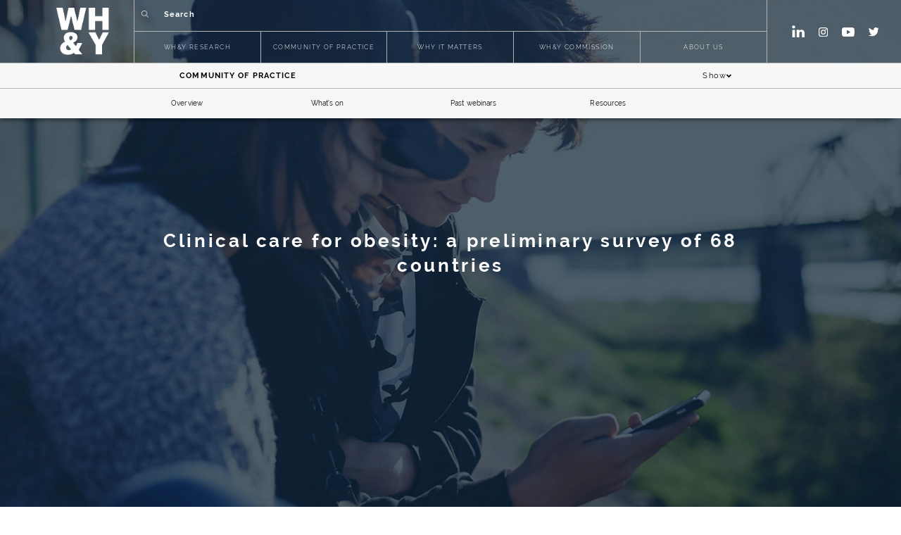

--- FILE ---
content_type: text/html; charset=UTF-8
request_url: https://why.org.au/resources/Clinical-care-for-obesity-a-preliminary-survey-of-68-countries
body_size: 7831
content:
<!DOCTYPE html>
<html lang="en" dir="ltr" prefix="content: http://purl.org/rss/1.0/modules/content/  dc: http://purl.org/dc/terms/  foaf: http://xmlns.com/foaf/0.1/  og: http://ogp.me/ns#  rdfs: http://www.w3.org/2000/01/rdf-schema#  schema: http://schema.org/  sioc: http://rdfs.org/sioc/ns#  sioct: http://rdfs.org/sioc/types#  skos: http://www.w3.org/2004/02/skos/core#  xsd: http://www.w3.org/2001/XMLSchema# ">
  <head>
    <meta charset="utf-8" />
<script>(function(i,s,o,g,r,a,m){i["GoogleAnalyticsObject"]=r;i[r]=i[r]||function(){(i[r].q=i[r].q||[]).push(arguments)},i[r].l=1*new Date();a=s.createElement(o),m=s.getElementsByTagName(o)[0];a.async=1;a.src=g;m.parentNode.insertBefore(a,m)})(window,document,"script","https://www.google-analytics.com/analytics.js","ga");ga("create", "UA-125026641-1", {"cookieDomain":"auto"});ga("set", "anonymizeIp", true);ga("send", "pageview");</script>
<link rel="canonical" href="https://why.org.au/resources/Clinical-care-for-obesity-a-preliminary-survey-of-68-countries" />
<meta name="Generator" content="Drupal 9 (https://www.drupal.org)" />
<meta name="MobileOptimized" content="width" />
<meta name="HandheldFriendly" content="true" />
<meta name="viewport" content="width=device-width, initial-scale=1.0" />
<link rel="icon" href="/sites/default/files/logo-black.png" type="image/png" />

    <title>Clinical care for obesity: a preliminary survey of 68 countries | Wellbeing Health &amp; Youth | Centre for Research Excellence</title>
    <link rel="stylesheet" media="all" href="/sites/default/files/css/css_sl7QUD1H8m-3-HmAxYnsPVDgLlc-msHkQ9qf52aVYeE.css" />
<link rel="stylesheet" media="all" href="/sites/default/files/css/css_JripUOvVCUD-677MvA3eHUbGibLu0DOCBhAB4uGY5qY.css" />

    
    <meta name="viewport" content="width=device-width, initial-scale=1.0, maximum-scale=1.0, user-scalable=no" />
  </head>
  <body class="path-node page-node-type-resources">
        <a href="#main-content" class="visually-hidden focusable skip-link">
      Skip to main content
    </a>
    
      <div class="dialog-off-canvas-main-canvas" data-off-canvas-main-canvas>
    <header class="header-container">
                  <div class="header-wrapper header-wrapper__desktop">
       <div class="btn-container btn-container__hamburger">
        <button class="btn btn__burger hamburger--slider" type="button">
            <span class="hamburger-box">
            <span class="hamburger-inner"></span>
            </span>
        </button>
      </div>
      <!-- Holds the logo -->
      <div class="logo-container">
        <a href="https://www.why.org.au/">
          <img src="https://www.why.org.au/sites/default/files/styles/large/public/2019-11/logo.png?itok=x8lk3Wcb" alt="" class="logo-menu logo-white logo-menu__active">
          <img src="https://www.why.org.au/sites/default/files/styles/large/public/2019-11/logo-black.png?itok=irYZoGQ2" alt="" class="logo-menu logo-black">
        </a>
      </div>
      <!-- <div class="btn-container btn-container-mobile">
        <button class="btn btn__seach-button" type="button"><i class="fas fa-search"></i></button>
      </div> -->
      <!-- Holds the entire menu items -->
      <div class="menu-container">
        <!-- Holds search bar and support item -->
        <div class="menu-wrapper menu-wrapper__upper">
          <div class="search-form-wrapper">
            <form action="/search/node" method="get">
              <div class="btn-container">
                  <button class="btn btn__seach-button desktop" type="button">
                    <img src="/themes/why/assets/images/search.png" alt="" class="white active" >
                    <img src="/themes/why/assets/images/search-blk.png" alt="" class="black">
                  </button>
                  <button class="btn btn__seach-button mobile" type="button">
                    <img src="/themes/why/assets/images/search.png" alt="" class="white active" >
                    <img src="/themes/why/assets/images/search-blk.png" alt="" class="black">
                  </button>
              </div>
              <div class="form-group">
                  <input type="search" placeholder="Search" name="keys">
              </div>
            </form>
          </div>
        </div>
        <!-- Holds entire main menu items -->
        <div class="menu-wrapper menu-wrapper__lower">
          <!-- Holds main menu items -->
          <div class="main-menu-container">
            <ul class="main-menu-wrapper">
                                                                <li class="menu-item item-hover" data-menu-target="WH&amp;Y RESEARCH">
                <a href="">WH&amp;Y RESEARCH</a>
            </li>
                    
                        <li class="menu-item  menu-item__mega-menu">
            <div class="mega-menu-container  menu-item__mega-menu--1">
                                    <div class="sub-menu-container" data-mega-menu-content="WH&amp;Y RESEARCH">
        <ul class="sub-menu-wrapper sub-menu-wrapper__items" >
                
            <li class="sub-menu-item testing" data-menu-target="ETHICS &amp; ENGAGEMENT">
                <a href="/index.php/why-research/ethics-of-engagement/overview">ETHICS &amp; ENGAGEMENT</a>
                <i class="fas fa-plus disable-button"></i>
                <i class="fas fa-minus disable-button"></i>
            </li>

        
        
            <li class="sub-menu-item testing" data-menu-target="PATHWAYS &amp; COSTS">
                <a href="/index.php/why-research/pathways-and-costs/overview">PATHWAYS &amp; COSTS</a>
                <i class="fas fa-plus disable-button"></i>
                <i class="fas fa-minus disable-button"></i>
            </li>

        
        
            <li class="sub-menu-item testing" data-menu-target="POLICY &amp; PRACTICE">
                <a href="/index.php/why-research/policy-and-practice/overview">POLICY &amp; PRACTICE</a>
                <i class="fas fa-plus disable-button"></i>
                <i class="fas fa-minus disable-button"></i>
            </li>

        
        
            <li class="sub-menu-item testing" data-menu-target="WH&amp;Y COMMISSION">
                <a href="/index.php/why-research/ethics-and-engagement/WHY-Commission">WH&amp;Y COMMISSION</a>
                <i class="fas fa-plus disable-button"></i>
                <i class="fas fa-minus disable-button"></i>
            </li>

        
        
            <li class="sub-menu-item testing" data-menu-target="TOOLS">
                <a href="/index.php/why-research/tools/overview">TOOLS</a>
                <i class="fas fa-plus disable-button"></i>
                <i class="fas fa-minus disable-button"></i>
            </li>

        
        
            <li class="sub-menu-item testing" data-menu-target="PUBLICATIONS">
                <a href="/index.php/why-research/publications/overview">PUBLICATIONS</a>
                <i class="fas fa-plus disable-button"></i>
                <i class="fas fa-minus disable-button"></i>
            </li>

        
                </ul>
                
                      <ul class="sub-menu-wrapper mega-menu-carousel owl-carousel owl-theme sub-menu-wrapper__with-image" data-submenu-content="ETHICS &amp; ENGAGEMENT">
    <!-- note: max items here in mega menu is 3 only  -->
                    <li class="sub-menu-item">
            <a href="/index.php/why-research/ethics-of-engagement/overview">
                <div class="sub-menu-image-bg" style="background-image: url('/sites/default/files/2019-11/Working-together-for-change%20%282%29%20%281%29_0.jpg"></div>
                <span class="sub-menu-image-label">Overview</span>
            </a>
        </li>
                <li class="sub-menu-item">
            <a href="/index.php/why-research/ethics-of-engagement/stream-leaders">
                <div class="sub-menu-image-bg" style="background-image: url('/sites/default/files/2019-11/group%20activity%20photo%202%20%281%29%20%281%29%20%281%29.jpg"></div>
                <span class="sub-menu-image-label">Stream leaders</span>
            </a>
        </li>
                <li class="sub-menu-item">
            <a href="/index.php/why-research/ethics-and-engagement/WHY-Commission">
                <div class="sub-menu-image-bg" style="background-image: url('/sites/default/files/2019-11/why-commission-MENU%20%281%29.jpg"></div>
                <span class="sub-menu-image-label">WH&amp;Y Commission</span>
            </a>
        </li>
    
    </ul>
            <ul class="sub-menu-wrapper mega-menu-carousel owl-carousel owl-theme sub-menu-wrapper__with-image" data-submenu-content="PATHWAYS &amp; COSTS">
    <!-- note: max items here in mega menu is 3 only  -->
                    <li class="sub-menu-item">
            <a href="/index.php/why-research/pathways-and-costs/overview">
                <div class="sub-menu-image-bg" style="background-image: url('/sites/default/files/2019-11/Pathways-Costs-WH%26Y_1%20%281%29.jpg"></div>
                <span class="sub-menu-image-label">Overview</span>
            </a>
        </li>
                <li class="sub-menu-item">
            <a href="/index.php/why-research/pathways-and-costs/stream-leaders">
                <div class="sub-menu-image-bg" style="background-image: url('/sites/default/files/2019-11/Professor-Rachel-Skinner-MENU%20%281%29.jpg"></div>
                <span class="sub-menu-image-label">Stream leaders</span>
            </a>
        </li>
                <li class="sub-menu-item">
            <a href="/index.php/why-research/pathways-and-costs/project-update">
                <div class="sub-menu-image-bg" style="background-image: url('/sites/default/files/2019-11/PC_project_update_menu%20%281%29%20%281%29.jpg"></div>
                <span class="sub-menu-image-label">Project Update</span>
            </a>
        </li>
    
    </ul>
            <ul class="sub-menu-wrapper mega-menu-carousel owl-carousel owl-theme sub-menu-wrapper__with-image" data-submenu-content="POLICY &amp; PRACTICE">
    <!-- note: max items here in mega menu is 3 only  -->
                    <li class="sub-menu-item">
            <a href="/index.php/why-research/policy-and-practice/overview">
                <div class="sub-menu-image-bg" style="background-image: url('/sites/default/files/2019-11/WH%26Y-Policy-Practice-overview-MENU%20%281%29.jpg"></div>
                <span class="sub-menu-image-label">overview</span>
            </a>
        </li>
                <li class="sub-menu-item">
            <a href="/index.php/why-research/policy-and-practice/stream-leaders">
                <div class="sub-menu-image-bg" style="background-image: url('/sites/default/files/2019-11/P%26P_Stream_leaders_menu%20%281%29%20%281%29.jpg"></div>
                <span class="sub-menu-image-label">stream leaders</span>
            </a>
        </li>
                <li class="sub-menu-item">
            <a href="/index.php/why-research/policy-and-practice/injury-and-mental-health-in-emergency-departments">
                <div class="sub-menu-image-bg" style="background-image: url('/sites/default/files/2019-11/emergency-menu%20%281%29.jpg"></div>
                <span class="sub-menu-image-label">injury and mental health in emergency departments</span>
            </a>
        </li>
    
    </ul>
            <ul class="sub-menu-wrapper mega-menu-carousel owl-carousel owl-theme sub-menu-wrapper__with-image" data-submenu-content="WH&amp;Y COMMISSION">
    <!-- note: max items here in mega menu is 3 only  -->
                    <li class="sub-menu-item">
            <a href="/index.php/why-research/ethics-and-engagement/WHY-Commission">
                <div class="sub-menu-image-bg" style="background-image: url('/sites/default/files/2019-11/why-commission-MENU%20%281%29_1.jpg"></div>
                <span class="sub-menu-image-label">overview</span>
            </a>
        </li>
    
    </ul>
            <ul class="sub-menu-wrapper mega-menu-carousel owl-carousel owl-theme sub-menu-wrapper__with-image" data-submenu-content="PUBLICATIONS">
    <!-- note: max items here in mega menu is 3 only  -->
                    <li class="sub-menu-item">
            <a href="/index.php/why-research/publications/overview">
                <div class="sub-menu-image-bg" style="background-image: url('/sites/default/files/2019-11/Publications-MENU%20%281%29.jpg"></div>
                <span class="sub-menu-image-label">overview</span>
            </a>
        </li>
                <li class="sub-menu-item">
            <a href="/index.php/why-research/ethics-of-engagement/WHY-engagement-framework">
                <div class="sub-menu-image-bg" style="background-image: url('/sites/default/files/2019-11/WHY-Engagement-Framework-Infographic_1%20%281%29.jpg"></div>
                <span class="sub-menu-image-label">WH&amp;Y Engagement Framework</span>
            </a>
        </li>
                <li class="sub-menu-item">
            <a href="/index.php/resources/australian-federal-state-and-territory-policy-health-and-wellbeing-young-people-scoping">
                <div class="sub-menu-image-bg" style="background-image: url('/sites/default/files/2021-07/Journal_hero_11.jpg"></div>
                <span class="sub-menu-image-label">POLICY SCOPING REVIEW</span>
            </a>
        </li>
    
    </ul>
            <ul class="sub-menu-wrapper mega-menu-carousel owl-carousel owl-theme sub-menu-wrapper__with-image" data-submenu-content="TOOLS">
    <!-- note: max items here in mega menu is 3 only  -->
                    <li class="sub-menu-item">
            <a href="/index.php/why-research/tools/overview">
                <div class="sub-menu-image-bg" style="background-image: url('/sites/default/files/2019-11/Tools-MENU%20%281%29.jpg"></div>
                <span class="sub-menu-image-label">overview</span>
            </a>
        </li>
                <li class="sub-menu-item">
            <a href="/index.php/resources/guidebook-youth-engagement-health-research">
                <div class="sub-menu-image-bg" style="background-image: url('/sites/default/files/2023-03/FC_C.O.R.E.I.A.H_0205_LR%281%29%20%281%29%20%281%29_4.jpg"></div>
                <span class="sub-menu-image-label">Guidebook: Youth Engagement in Health Research</span>
            </a>
        </li>
    
    </ul>
    
    

    </div>

                            </div>
        </li>
                                        <li class="menu-item item-hover" data-menu-target="COMMUNITY OF PRACTICE">
                <a href="/index.php/community-of-practice/overview">COMMUNITY OF PRACTICE</a>
            </li>
                    
                                                <li class="menu-item item-hover" data-menu-target="WHY IT MATTERS">
                <a href="">WHY IT MATTERS</a>
            </li>
                    
                                <li class="menu-item  menu-item__mega-menu ">
            <div class="mega-menu-container menu-item__mega-menu--2">
                                    <div class="sub-menu-container" data-mega-menu-content="WH&amp;Y RESEARCH">
        <ul class="sub-menu-wrapper sub-menu-wrapper__items" >
                
            <li class="sub-menu-item testing" data-menu-target="ETHICS &amp; ENGAGEMENT">
                <a href="/index.php/why-research/ethics-of-engagement/overview">ETHICS &amp; ENGAGEMENT</a>
                <i class="fas fa-plus disable-button"></i>
                <i class="fas fa-minus disable-button"></i>
            </li>

        
        
            <li class="sub-menu-item testing" data-menu-target="PATHWAYS &amp; COSTS">
                <a href="/index.php/why-research/pathways-and-costs/overview">PATHWAYS &amp; COSTS</a>
                <i class="fas fa-plus disable-button"></i>
                <i class="fas fa-minus disable-button"></i>
            </li>

        
        
            <li class="sub-menu-item testing" data-menu-target="POLICY &amp; PRACTICE">
                <a href="/index.php/why-research/policy-and-practice/overview">POLICY &amp; PRACTICE</a>
                <i class="fas fa-plus disable-button"></i>
                <i class="fas fa-minus disable-button"></i>
            </li>

        
        
            <li class="sub-menu-item testing" data-menu-target="WH&amp;Y COMMISSION">
                <a href="/index.php/why-research/ethics-and-engagement/WHY-Commission">WH&amp;Y COMMISSION</a>
                <i class="fas fa-plus disable-button"></i>
                <i class="fas fa-minus disable-button"></i>
            </li>

        
        
            <li class="sub-menu-item testing" data-menu-target="TOOLS">
                <a href="/index.php/why-research/tools/overview">TOOLS</a>
                <i class="fas fa-plus disable-button"></i>
                <i class="fas fa-minus disable-button"></i>
            </li>

        
        
            <li class="sub-menu-item testing" data-menu-target="PUBLICATIONS">
                <a href="/index.php/why-research/publications/overview">PUBLICATIONS</a>
                <i class="fas fa-plus disable-button"></i>
                <i class="fas fa-minus disable-button"></i>
            </li>

        
                </ul>
                
                      <ul class="sub-menu-wrapper mega-menu-carousel owl-carousel owl-theme sub-menu-wrapper__with-image" data-submenu-content="ETHICS &amp; ENGAGEMENT">
    <!-- note: max items here in mega menu is 3 only  -->
                    <li class="sub-menu-item">
            <a href="/index.php/why-research/ethics-of-engagement/overview">
                <div class="sub-menu-image-bg" style="background-image: url('/sites/default/files/2019-11/Working-together-for-change%20%282%29%20%281%29_0.jpg"></div>
                <span class="sub-menu-image-label">Overview</span>
            </a>
        </li>
                <li class="sub-menu-item">
            <a href="/index.php/why-research/ethics-of-engagement/stream-leaders">
                <div class="sub-menu-image-bg" style="background-image: url('/sites/default/files/2019-11/group%20activity%20photo%202%20%281%29%20%281%29%20%281%29.jpg"></div>
                <span class="sub-menu-image-label">Stream leaders</span>
            </a>
        </li>
                <li class="sub-menu-item">
            <a href="/index.php/why-research/ethics-and-engagement/WHY-Commission">
                <div class="sub-menu-image-bg" style="background-image: url('/sites/default/files/2019-11/why-commission-MENU%20%281%29.jpg"></div>
                <span class="sub-menu-image-label">WH&amp;Y Commission</span>
            </a>
        </li>
    
    </ul>
            <ul class="sub-menu-wrapper mega-menu-carousel owl-carousel owl-theme sub-menu-wrapper__with-image" data-submenu-content="PATHWAYS &amp; COSTS">
    <!-- note: max items here in mega menu is 3 only  -->
                    <li class="sub-menu-item">
            <a href="/index.php/why-research/pathways-and-costs/overview">
                <div class="sub-menu-image-bg" style="background-image: url('/sites/default/files/2019-11/Pathways-Costs-WH%26Y_1%20%281%29.jpg"></div>
                <span class="sub-menu-image-label">Overview</span>
            </a>
        </li>
                <li class="sub-menu-item">
            <a href="/index.php/why-research/pathways-and-costs/stream-leaders">
                <div class="sub-menu-image-bg" style="background-image: url('/sites/default/files/2019-11/Professor-Rachel-Skinner-MENU%20%281%29.jpg"></div>
                <span class="sub-menu-image-label">Stream leaders</span>
            </a>
        </li>
                <li class="sub-menu-item">
            <a href="/index.php/why-research/pathways-and-costs/project-update">
                <div class="sub-menu-image-bg" style="background-image: url('/sites/default/files/2019-11/PC_project_update_menu%20%281%29%20%281%29.jpg"></div>
                <span class="sub-menu-image-label">Project Update</span>
            </a>
        </li>
    
    </ul>
            <ul class="sub-menu-wrapper mega-menu-carousel owl-carousel owl-theme sub-menu-wrapper__with-image" data-submenu-content="POLICY &amp; PRACTICE">
    <!-- note: max items here in mega menu is 3 only  -->
                    <li class="sub-menu-item">
            <a href="/index.php/why-research/policy-and-practice/overview">
                <div class="sub-menu-image-bg" style="background-image: url('/sites/default/files/2019-11/WH%26Y-Policy-Practice-overview-MENU%20%281%29.jpg"></div>
                <span class="sub-menu-image-label">overview</span>
            </a>
        </li>
                <li class="sub-menu-item">
            <a href="/index.php/why-research/policy-and-practice/stream-leaders">
                <div class="sub-menu-image-bg" style="background-image: url('/sites/default/files/2019-11/P%26P_Stream_leaders_menu%20%281%29%20%281%29.jpg"></div>
                <span class="sub-menu-image-label">stream leaders</span>
            </a>
        </li>
                <li class="sub-menu-item">
            <a href="/index.php/why-research/policy-and-practice/injury-and-mental-health-in-emergency-departments">
                <div class="sub-menu-image-bg" style="background-image: url('/sites/default/files/2019-11/emergency-menu%20%281%29.jpg"></div>
                <span class="sub-menu-image-label">injury and mental health in emergency departments</span>
            </a>
        </li>
    
    </ul>
            <ul class="sub-menu-wrapper mega-menu-carousel owl-carousel owl-theme sub-menu-wrapper__with-image" data-submenu-content="WH&amp;Y COMMISSION">
    <!-- note: max items here in mega menu is 3 only  -->
                    <li class="sub-menu-item">
            <a href="/index.php/why-research/ethics-and-engagement/WHY-Commission">
                <div class="sub-menu-image-bg" style="background-image: url('/sites/default/files/2019-11/why-commission-MENU%20%281%29_1.jpg"></div>
                <span class="sub-menu-image-label">overview</span>
            </a>
        </li>
    
    </ul>
            <ul class="sub-menu-wrapper mega-menu-carousel owl-carousel owl-theme sub-menu-wrapper__with-image" data-submenu-content="PUBLICATIONS">
    <!-- note: max items here in mega menu is 3 only  -->
                    <li class="sub-menu-item">
            <a href="/index.php/why-research/publications/overview">
                <div class="sub-menu-image-bg" style="background-image: url('/sites/default/files/2019-11/Publications-MENU%20%281%29.jpg"></div>
                <span class="sub-menu-image-label">overview</span>
            </a>
        </li>
                <li class="sub-menu-item">
            <a href="/index.php/why-research/ethics-of-engagement/WHY-engagement-framework">
                <div class="sub-menu-image-bg" style="background-image: url('/sites/default/files/2019-11/WHY-Engagement-Framework-Infographic_1%20%281%29.jpg"></div>
                <span class="sub-menu-image-label">WH&amp;Y Engagement Framework</span>
            </a>
        </li>
                <li class="sub-menu-item">
            <a href="/index.php/resources/australian-federal-state-and-territory-policy-health-and-wellbeing-young-people-scoping">
                <div class="sub-menu-image-bg" style="background-image: url('/sites/default/files/2021-07/Journal_hero_11.jpg"></div>
                <span class="sub-menu-image-label">POLICY SCOPING REVIEW</span>
            </a>
        </li>
    
    </ul>
            <ul class="sub-menu-wrapper mega-menu-carousel owl-carousel owl-theme sub-menu-wrapper__with-image" data-submenu-content="TOOLS">
    <!-- note: max items here in mega menu is 3 only  -->
                    <li class="sub-menu-item">
            <a href="/index.php/why-research/tools/overview">
                <div class="sub-menu-image-bg" style="background-image: url('/sites/default/files/2019-11/Tools-MENU%20%281%29.jpg"></div>
                <span class="sub-menu-image-label">overview</span>
            </a>
        </li>
                <li class="sub-menu-item">
            <a href="/index.php/resources/guidebook-youth-engagement-health-research">
                <div class="sub-menu-image-bg" style="background-image: url('/sites/default/files/2023-03/FC_C.O.R.E.I.A.H_0205_LR%281%29%20%281%29%20%281%29_4.jpg"></div>
                <span class="sub-menu-image-label">Guidebook: Youth Engagement in Health Research</span>
            </a>
        </li>
    
    </ul>
    
    

    </div>

                                    <div class="sub-menu-container" data-mega-menu-content="COMMUNITY OF PRACTICE">
        <ul class="sub-menu-wrapper sub-menu-wrapper__items" >
                
            <li class="sub-menu-item testing" data-menu-target="Overview">
                <a href="/index.php/community-of-practice/overview">Overview</a>
                <i class="fas fa-plus disable-button"></i>
                <i class="fas fa-minus disable-button"></i>
            </li>

        
        
            <li class="sub-menu-item testing" data-menu-target="Overview">
                <a href="/index.php/community-of-practice/overview">Overview</a>
                <i class="fas fa-plus disable-button"></i>
                <i class="fas fa-minus disable-button"></i>
            </li>

        
        
            <li class="sub-menu-item testing" data-menu-target="Past webinars">
                <a href="/index.php/community-of-practice/past-webinars">Past webinars</a>
                <i class="fas fa-plus disable-button"></i>
                <i class="fas fa-minus disable-button"></i>
            </li>

        
        
            <li class="sub-menu-item testing" data-menu-target="Past webinars">
                <a href="/index.php/community-of-practice/past-webinars">Past webinars</a>
                <i class="fas fa-plus disable-button"></i>
                <i class="fas fa-minus disable-button"></i>
            </li>

        
        
            <li class="sub-menu-item testing" data-menu-target="Upcoming Events and Webinars">
                <a href="/index.php/community-of-practice/what%27s%20on">Upcoming Events and Webinars</a>
                <i class="fas fa-plus disable-button"></i>
                <i class="fas fa-minus disable-button"></i>
            </li>

        
                </ul>
                
    </div>

                                    <div class="sub-menu-container" data-mega-menu-content="WHY IT MATTERS">
        <ul class="sub-menu-wrapper sub-menu-wrapper__items" >
                
            <li class="sub-menu-item testing" data-menu-target="THE TEENAGE DECADE">
                <a href="/index.php/WHY-IT-MATTERS/The-Teenage-Decade">THE TEENAGE DECADE</a>
                <i class="fas fa-plus disable-button"></i>
                <i class="fas fa-minus disable-button"></i>
            </li>

        
        
            <li class="sub-menu-item testing" data-menu-target="TEENAGE RIGHTS">
                <a href="/index.php/WHY-IT-MATTERS/Teenage-rights">TEENAGE RIGHTS</a>
                <i class="fas fa-plus disable-button"></i>
                <i class="fas fa-minus disable-button"></i>
            </li>

        
        
            <li class="sub-menu-item testing" data-menu-target="BETTER HEALTHCARE FOR TEENAGERS">
                <a href="/index.php/Why-it-matters/Better-healthcare-for-teenagers">BETTER HEALTHCARE FOR TEENAGERS</a>
                <i class="fas fa-plus disable-button"></i>
                <i class="fas fa-minus disable-button"></i>
            </li>

        
                </ul>
                
                      <ul class="sub-menu-wrapper mega-menu-carousel owl-carousel owl-theme sub-menu-wrapper__with-image" data-submenu-content="THE TEENAGE DECADE">
    <!-- note: max items here in mega menu is 3 only  -->
                    <li class="sub-menu-item">
            <a href="/index.php/WHY-IT-MATTERS/The-Teenage-Decade/Teenage-development">
                <div class="sub-menu-image-bg" style="background-image: url('/sites/default/files/2019-11/Teenage-development-MENU%20%281%29_0.jpg"></div>
                <span class="sub-menu-image-label">Teenage development</span>
            </a>
        </li>
                <li class="sub-menu-item">
            <a href="/index.php/WHY-IT-MATTERS/The-Teenage-Decade/Bodies-and-minds">
                <div class="sub-menu-image-bg" style="background-image: url('/sites/default/files/2019-11/bodies-and-minds-menu%20%281%29%20%281%29.jpg"></div>
                <span class="sub-menu-image-label">Bodies &amp; minds</span>
            </a>
        </li>
                <li class="sub-menu-item">
            <a href="/index.php/WHY-IT-MATTERS/The-Teenage-Decade/Society-and-culture">
                <div class="sub-menu-image-bg" style="background-image: url('/sites/default/files/2019-11/society-culture-menu%20%281%29%20%281%29.jpg"></div>
                <span class="sub-menu-image-label">Society &amp; culture</span>
            </a>
        </li>
    
    </ul>
            <ul class="sub-menu-wrapper mega-menu-carousel owl-carousel owl-theme sub-menu-wrapper__with-image" data-submenu-content="TEENAGE RIGHTS">
    <!-- note: max items here in mega menu is 3 only  -->
                    <li class="sub-menu-item">
            <a href="/index.php/why-it-matters/teenage-rights/human-rights">
                <div class="sub-menu-image-bg" style="background-image: url('/sites/default/files/2019-11/Teenage-Rights-human-rights-MENU%20%281%29.jpg"></div>
                <span class="sub-menu-image-label">Human rights</span>
            </a>
        </li>
                <li class="sub-menu-item">
            <a href="/index.php/why-it-matters/Teenage-rights/government-advocates">
                <div class="sub-menu-image-bg" style="background-image: url('/sites/default/files/2019-11/Gov_advocates_menu%20%281%29%20%281%29.jpg"></div>
                <span class="sub-menu-image-label">Government advocates</span>
            </a>
        </li>
                <li class="sub-menu-item">
            <a href="/index.php/why-it-matters/teenage-rights/Privacy-and-Data-Collection">
                <div class="sub-menu-image-bg" style="background-image: url('/sites/default/files/2021-06/pexels-anete-lusina-4792741%20%281%29.jpeg"></div>
                <span class="sub-menu-image-label">Privacy &amp; Data Collection</span>
            </a>
        </li>
    
    </ul>
            <ul class="sub-menu-wrapper mega-menu-carousel owl-carousel owl-theme sub-menu-wrapper__with-image" data-submenu-content="BETTER HEALTHCARE FOR TEENAGERS">
    <!-- note: max items here in mega menu is 3 only  -->
                    <li class="sub-menu-item">
            <a href="/index.php/why-it-matters/better-healthcare-for-teenagers/better-eHealth-literacy">
                <div class="sub-menu-image-bg" style="background-image: url('/sites/default/files/2019-11/better-ehealth-literacy-menu%20%281%29.jpg"></div>
                <span class="sub-menu-image-label">Better eHealth literacy</span>
            </a>
        </li>
                <li class="sub-menu-item">
            <a href="/index.php/Why-it-matters/Better-healthcare-for-teenagers/Better-data">
                <div class="sub-menu-image-bg" style="background-image: url('/sites/default/files/2020-09/Better_Data_menu.jpg"></div>
                <span class="sub-menu-image-label">Better data</span>
            </a>
        </li>
                <li class="sub-menu-item">
            <a href="/index.php/Why-it-matters/Better-healthcare-for-teenagers/chronic-illness">
                <div class="sub-menu-image-bg" style="background-image: url('/sites/default/files/2021-06/AdobeStock_393560411_adobespark%20%281%29_0.jpeg"></div>
                <span class="sub-menu-image-label">Better chronic illness care</span>
            </a>
        </li>
    
    </ul>
    
    

    </div>

                            </div>
        </li>
                                <li class="menu-item item-hover" data-menu-target="WH&amp;Y COMMISSION">
                <a href="/index.php/why-commission/about">WH&amp;Y COMMISSION</a>
            </li>
        
                                                <li class="menu-item item-hover" data-menu-target="ABOUT US">
                <a href="/index.php/About-us">ABOUT US</a>
            </li>
        
                            

              <!-- Social media container for 768px viewport and below, it should be outside the main menu item loop -->
              <li class="menu-item menu-item__mobile">
                  <div class="social-media-container">
                      <a href="https://www.linkedin.com/company/wellbeing-health-youth/" target="_blank" class="social-item-label sm-fb"><img src="/themes/why/assets/images/linkedin-black-v2.svg" alt></a>
                      <a href="https://www.instagram.com/wellbeingyouth/" target="_blank" class="social-item-label sm-insta"><img src="/themes/why/assets/images/insta-dark.svg" alt></a>
                      <a href="https://www.youtube.com/channel/UCGpvJqa0E8IecHkg2fhzpUw" target="_blank" class="social-item-label sm-yt"><img src="/themes/why/assets/images/yt-dark.svg" alt></a>
                      <a href="https://twitter.com/WellbeingYouth" target="_blank" class="social-item-label sm-tw"><img src="/themes/why/assets/images/twitter-dark.svg" alt></a>
                  </div>
              </li>
            </ul>
          </div>
          <div class="mobile-overlay-hidden"></div>
          <div class="copywrite-container">
            <p>WH&Y AUSTRALIA,2019. ALL RIGHTS RESERVED</p>
          </div>
        </div>
      </div>
      <!-- Holds social media items -->
      <div class="social-media-container light active">
        <a href="https://www.linkedin.com/company/wellbeing-health-youth/" target="_blank" class="social-item-label sm-fb"><img src="/themes/why/assets/images/linkedin-white-v2.svg" alt></a>
        <a href="https://www.instagram.com/wellbeingyouth/" target="_blank" class="social-item-label sm-insta"><img src="/themes/why/assets/images/insta-header-light.svg" alt></a>
        <a href="https://www.youtube.com/channel/UCGpvJqa0E8IecHkg2fhzpUw" target="_blank" class="social-item-label sm-yt"><img src="/themes/why/assets/images/yt-header-light.svg" alt></a>
        <a href="https://twitter.com/WellbeingYouth" target="_blank" class="social-item-label sm-tw"><img src="/themes/why/assets/images/twitter-header-light.svg" alt></a>
      </div>
      <div class="social-media-container dark">
        <a href="https://www.linkedin.com/company/wellbeing-health-youth/" target="_blank" class="social-item-label sm-fb"><img src="/themes/why/assets/images/linkedin-black-v2.svg" alt></a>
        <a href="https://www.instagram.com/wellbeingyouth/" target="_blank" class="social-item-label sm-insta"><img src="/themes/why/assets/images/insta-dark.svg" alt></a>
        <a href="https://www.youtube.com/channel/UCGpvJqa0E8IecHkg2fhzpUw" target="_blank" class="social-item-label sm-yt"><img src="/themes/why/assets/images/yt-dark.svg" alt></a>
        <a href="https://twitter.com/WellbeingYouth" target="_blank" class="social-item-label sm-tw"><img src="/themes/why/assets/images/twitter-dark.svg" alt></a>
      </div>
    </div>
  
<div data-drupal-messages-fallback class="hidden"></div>


</header>
<!-- Search modal -->
  <div class="search-modal-container">
      <div class="search-modal-wrapper animated">
          <form action="/search/node" method="get" class="animated-child">
              <div class="btn-container">
                  <button class="btn btn__seach-button" type="button"><span class="close"></span></button>
              </div>
              <div class="form-group">
                  <input type="search" name="keys">
              </div>
          </form>
      </div>
  </div>

  <div class="main-content">
                                                                        
      <div class="inner-menu-section">
    <div class="inner-menu-container">
        <div class="inner-menu-wrapper ">
            <div class="inner-menu-main">
                <div class="inner-menu-main-wrapper">
                                            <li class="inner-items-sub"><a href="/community-of-practice/overview" class="inner-items-main">Community of Practice</a></li>

                    <a href="#" class="toggle-items toggle-items-hide ">Hide <i class="fas fa-angle-up"></i></a>
                    <a href="#" class="toggle-items toggle-items-show active">Show <i class="fas fa-angle-down"></i></a>
                </div>
            </div>
            <div class="inner-menu-sub ">
              <ul>
                   
                        
    <li class="inner-items-sub "><a href="/community-of-practice/overview">Overview</a></li>
  
 
                        
    <li class="inner-items-sub "><a href="/community-of-practice/what%27s%20on">What&#039;s on</a></li>
  
 
                        
    <li class="inner-items-sub "><a href="/community-of-practice/past-webinars">Past webinars</a></li>
  
 
                        
    <li class="inner-items-sub "><a href="/community-of-practice/resources">Resources</a></li>
  

              </ul>
          </div>
        </div>
    </div>
</div>
    

    
      <section class="section section__banner section__banner-isHeader"  >
    <div class="banner-container">
          <div class="banner-wrapper banner-wrapper__bgStyle" style="background-image:url('/sites/default/files/2021-05/Journal_hero_91.jpg')">
                <!--banner-overlay__isActive is added if user toggles overlay effect  -->
                            <div class="banner-overlay banner-overlay__isActive"></div>
                        <!--banner-breadcrumbs-container__isActive is added if user toggles breadcrumbs  -->
            <div class="animated">
                            
              <!--banner-title-container__isACtive is added if user toggles title description  -->
              <div class="banner-title-container banner-title-container__isACtive animated-child">
                  <h2 class="banner-title-description animated-child">Clinical care for obesity: a preliminary survey of 68 countries</h2>
              </div>
            </div>
        </div>
    </div>
</section>
    
<div class="main-content-container">

<section class="section section__left-textblock">
    <div class="left-textblock-container">
        <div class="left-textblock-wrapper animated">
            <div class="textblock-header animated-child">
                <h3 class="title-field"></h3>
                <!-- Url to author page -->
                              <h6 class="author author__active">WH&amp;Y authors:
                  <a href="/Professor-Louise-Baur">Professor Louise Baur</a>                </h6>
                          </div>
            <div class="textblock-content animated-child">
                <!-- Insert Wysiwsg here -->
                <p>Citation: Jackson-Leach R, Powis J, Baur LA, Caterson I, Dietz W, Logue J, Lobstein T. Clinical care for obesity: a preliminary survey of 68 countries. Clinical Obesity 2020; 10:e12357.</p>

<p> </p>

<h3>Abstract</h3>

<p>Obesity is a chronic relapsing condition affecting a rapidly increasing number of people worldwide. The United Nations has stated that universal health coverage is an essential element of the globally‐agreed sustainable development goals. This article provides a preliminary report of a survey of relevant health professionals and other interest groups on the readiness of health systems to provide obesity treatment services. Interviews and questionnaires were completed by 274 respondents from a total of 68 low, middle and high income countries. Respondents in the majority of countries stated that there were professional guidelines for obesity treatment, but that there was a lack of adequate services, especially in lower income countries, and in rural areas of most countries. Lack of treatment was attributed to a broad range of issues including: no clear care pathways from primary care to secondary services; absent or limited secondary services in some regions; lack of trained multi‐disciplinary support professionals; potentially high costs to patients; long waiting times for surgery; and stigma experienced by patients within the health care services. Defining obesity as a disease may help to overcome stigma and may also help to secure better funding streams for treatment services. However, the survey found that few countries were ready to accept this definition. Furthermore, until countries fully adopt and implement obesity prevention policies the need for treatment will continue to rise while the necessary conditions for treatment will remain inadequate.</p>
            </div>
        </div>
                        <div class="textblock-links-wrapper animated">                <a href="https://doi.org/10.1111/cob.12357" class="animated-child" >ACCESS ARTICLE</a>
    </div>


            </div>
</section>



  <section class="section section__profile-block">
    <hr>

    <h3>About The Authors</h3>

            <div class="profile-block-container">
            <div class="profile-block-wrapper animated">
                <div class="profile-header animated-child">
                    <div class="photo-wrapper">
                        <div class="img-style" style="background-image:url('/sites/default/files/2019-11/Louise%2BBaur%2Bcopy%20%281%29.jpg')"></div>
                    </div>
                    <h4 class="profile-name-prefix">
                      &nbsp;
                      Professor
                      &nbsp;
                    </h4>
                                        <h6 class="profile-name">
                                            <script>
                        (function(title, prefix) {
                          document.write(title.slice(prefix.length));
                        })('Professor Louise Baur', 'Professor');
                      </script>
                    </h6>
                                    </div>
                <div class="profile-content-wrapper">
                  <div class="profile-content animated-child">
                                            <p> Louise Baur is Professor and Head of Child and Adolescent Health at the University of Sydney and Hea... </p>

                  </div>
                  <div class="read-more-wrapper animated-child">
                      <a href="/Professor-Louise-Baur">read more</a>
                  </div>
                </div>
            </div>
        </div>
    
    <div class="ui-helper-clearfix"></div>
  </section>


</div>





    
    
        
      <section class="section section__partners-footer">
    <div class="partners-container">
        <div class="partners-wrapper partners-wrapper__white"></div>
        <div class="partners-wrapper partners-wrapper__black">
            <div class="partners-box-container">
                <div class="partners-box-wrapper partners-box-wrapper__content  animated">
                    <h5 class="partners-title  animated-child">Partners</h5>
                    <h6 class="partners-description  animated-child">We acknowledge the funding support of the NHMRC and the contributions of our collaborators across Australia.</h6>
                </div>
                <div class="partners-box-wrapper partners-box-wrapper__icons  animated">
                                <div class="partners-item  animated-child">
            <a href="https://www.nhmrc.gov.au/" target="_blank">
                <!-- <div class="partnersIcon-bgStyle" style="background-image:url('/sites/default/files/2019-11/Australian%20Govt_0.png')"></div> -->
                <img src="/sites/default/files/2019-11/Australian%20Govt_0.png" alt="" class="partnersIcon-bgStyle">
            </a>
        </div>
                <div class="partners-item  animated-child">
            <a href="https://sydney.edu.au/" target="_blank">
                <!-- <div class="partnersIcon-bgStyle" style="background-image:url('/sites/default/files/2019-11/Sydney%20U_0.png')"></div> -->
                <img src="/sites/default/files/2019-11/Sydney%20U_0.png" alt="" class="partnersIcon-bgStyle">
            </a>
        </div>
                <div class="partners-item  animated-child">
            <a href="https://www.unimelb.edu.au/" target="_blank">
                <!-- <div class="partnersIcon-bgStyle" style="background-image:url('/sites/default/files/2019-11/The-University-of-Melbourne%20%281%29_0.png')"></div> -->
                <img src="/sites/default/files/2019-11/The-University-of-Melbourne%20%281%29_0.png" alt="" class="partnersIcon-bgStyle">
            </a>
        </div>
                <div class="partners-item  animated-child">
            <a href="https://www.mq.edu.au/" target="_blank">
                <!-- <div class="partnersIcon-bgStyle" style="background-image:url('/sites/default/files/2019-11/Macquire-University%20%281%29_0.png')"></div> -->
                <img src="/sites/default/files/2019-11/Macquire-University%20%281%29_0.png" alt="" class="partnersIcon-bgStyle">
            </a>
        </div>
                <div class="partners-item  animated-child">
            <a href="https://www.unsw.edu.au/" target="_blank">
                <!-- <div class="partnersIcon-bgStyle" style="background-image:url('/sites/default/files/2019-11/UNSW%20%281%29_0.png')"></div> -->
                <img src="/sites/default/files/2019-11/UNSW%20%281%29_0.png" alt="" class="partnersIcon-bgStyle">
            </a>
        </div>
                <div class="partners-item  animated-child">
            <a href="https://www.uts.edu.au/" target="_blank">
                <!-- <div class="partnersIcon-bgStyle" style="background-image:url('/sites/default/files/2019-11/UTS%20%281%29_0.png')"></div> -->
                <img src="/sites/default/files/2019-11/UTS%20%281%29_0.png" alt="" class="partnersIcon-bgStyle">
            </a>
        </div>
                <div class="partners-item  animated-child">
            <a href="https://www.westernsydney.edu.au/" target="_blank">
                <!-- <div class="partnersIcon-bgStyle" style="background-image:url('/sites/default/files/2019-11/Western%20Sydney%20U_0_0_0.png')"></div> -->
                <img src="/sites/default/files/2019-11/Western%20Sydney%20U_0_0_0.png" alt="" class="partnersIcon-bgStyle">
            </a>
        </div>
                <div class="partners-item  animated-child">
            <a href="https://www.curtin.edu.au/" target="_blank">
                <!-- <div class="partnersIcon-bgStyle" style="background-image:url('/sites/default/files/2019-11/Curtin%20U_0.png')"></div> -->
                <img src="/sites/default/files/2019-11/Curtin%20U_0.png" alt="" class="partnersIcon-bgStyle">
            </a>
        </div>
                <div class="partners-item  animated-child">
            <a href="https://www.nsw.gov.au/" target="_blank">
                <!-- <div class="partnersIcon-bgStyle" style="background-image:url('/sites/default/files/2024-07/NSW_gov_0.png')"></div> -->
                <img src="/sites/default/files/2024-07/NSW_gov_0.png" alt="" class="partnersIcon-bgStyle">
            </a>
        </div>
                <div class="partners-item  animated-child">
            <a href="https://www.schn.health.nsw.gov.au/" target="_blank">
                <!-- <div class="partnersIcon-bgStyle" style="background-image:url('/sites/default/files/2024-07/SCHN_logo.png')"></div> -->
                <img src="/sites/default/files/2024-07/SCHN_logo.png" alt="" class="partnersIcon-bgStyle">
            </a>
        </div>
    
                </div>
            </div>
        </div>
    </div>
</section>
    


  </div>
<footer class="section section__footer">
        
      <div class="footer-container">
    <div class="footer-wrapper footer-wrapper__main  animated">
        <div class="footer-logo-container  animated-child">
            <a href="https://www.why.org.au/"><img src="https://www.why.org.au/sites/default/files/styles/large/public/2019-11/logo.png?itok=x8lk3Wcb" alt="" class="footer-logo"></a>
        </div>
        <div class="footer-content-container  animated-child">
            <!-- This section should be looped for footer menu -->
            <ul class="footer-menu footer-menu__main">
                     
        <li class="footer-menu-item footer-menu-item__lead">
            <a href="" class="menu-item-active">WH&amp;Y RESEARCH</a>
            <ul class="footer-menu footer-menu__sub">
                     
        <li class="footer-menu-item"><a href="/index.php/why-research/ethics-of-engagement/overview">ETHICS &amp; ENGAGEMENT</a></li>
      
     
        <li class="footer-menu-item"><a href="/index.php/why-research/pathways-and-costs/overview">PATHWAYS &amp; COSTS</a></li>
      
     
        <li class="footer-menu-item"><a href="/index.php/why-research/policy-and-practice/overview">POLICY &amp; PRACTICE</a></li>
      
     
        <li class="footer-menu-item"><a href="/index.php/why-research/ethics-and-engagement/WHY-Commission">WH&amp;Y Commission</a></li>
      
     
        <li class="footer-menu-item"><a href="/index.php/why-research/tools/overview">TOOLS</a></li>
      
     
        <li class="footer-menu-item"><a href="/index.php/why-research/publications/overview">PUBLICATIONS</a></li>
      

            </ul>
        </li>                
      
     
        <li class="footer-menu-item footer-menu-item__lead">
            <a href="" class="menu-item-active">WHY IT MATTERS</a>
            <ul class="footer-menu footer-menu__sub">
                     
        <li class="footer-menu-item"><a href="/index.php/WHY-IT-MATTERS/The-Teenage-Decade">The Teenage Decade</a></li>
      
     
        <li class="footer-menu-item"><a href="/index.php/WHY-IT-MATTERS/Teenage-rights">Teenage Rights</a></li>
      
     
        <li class="footer-menu-item"><a href="/index.php/Why-it-matters/Better-healthcare-for-teenagers">Better Healthcare</a></li>
      

            </ul>
        </li>                
      
     
        <li class="footer-menu-item footer-menu-item__lead">
            <a href="/index.php/join-in" class="menu-item-active">Join In</a>
            <ul class="footer-menu footer-menu__sub">
                     
        <li class="footer-menu-item"><a href="/index.php/JOIN-IN/young-people">Young People</a></li>
      
     
        <li class="footer-menu-item"><a href="/index.php/JOIN-IN/organisations">Organisations</a></li>
      
     
        <li class="footer-menu-item"><a href="/index.php/JOIN-IN/researchers">Researchers</a></li>
      

            </ul>
        </li>                
      
     
        <li class="footer-menu-item footer-menu-item__lead">
            <a href="/index.php/About-us" class="menu-item-active">About WH&amp;Y</a>
            <ul class="footer-menu footer-menu__sub">
                     
        <li class="footer-menu-item"><a href="/index.php/about-us#what-we-do">What we do</a></li>
      
     
        <li class="footer-menu-item"><a href="/index.php/about-us#our-team">Our team</a></li>
      
     
        <li class="footer-menu-item"><a href="/index.php/about-us#our-partners">Our partners</a></li>
      
     
        <li class="footer-menu-item"><a href="/index.php/about-us#work-with-us">Work with us</a></li>
      
     
        <li class="footer-menu-item"><a href="/index.php/about-us#faqs">FAQs</a></li>
      
     
        <li class="footer-menu-item"><a href="/index.php/news">News</a></li>
      
     
        <li class="footer-menu-item"><a href="/index.php/about-us#contact-us">Contact us</a></li>
      
     
        <li class="footer-menu-item"><a href="/index.php/privacy-policy">Privacy policy</a></li>
      
     
        <li class="footer-menu-item"><a href="/index.php/disclaimer">Disclaimer</a></li>
      

            </ul>
        </li>                
      

            </ul>
        </div>
    </div>
    <div class="footer-holder">
      <div class="footer-wrapper footer-wrapper__copywrite  animated">
          <div class="footer-copywrite-wrapper  animated-child">
              <p>
              ©WH&amp;Y AUSTRALIA, 2020. ALL RIGHTS RESERVED
              </p>
          </div>
          <div class="footer-socialMedia-wrapper  animated-child">
              <a href="https://www.linkedin.com/company/wellbeing-health-youth/" target="_blank" class="social-item-label sm-fb"><img src="/themes/why/assets/images/linkedin-white-v2.svg" alt></a>
              <a href="https://www.instagram.com/wellbeingyouth/" target="_blank" class="social-item-label sm-insta"><img src="/themes/why/assets/images/insta-light.svg" alt></i></a>
              <a href="https://www.youtube.com/channel/UCGpvJqa0E8IecHkg2fhzpUw" target="_blank" class="social-item-label sm-yt"><img src="/themes/why/assets/images/yt-light.svg" alt></a>
              <a href="https://twitter.com/WellbeingYouth" target="_blank" class="social-item-label sm-tw"><img src="/themes/why/assets/images/twitter-light.svg" alt></a>
          </div>
      </div>
    </div>

</div>
    


</footer>




  </div>

    
    <script type="application/json" data-drupal-selector="drupal-settings-json">{"path":{"baseUrl":"\/","scriptPath":null,"pathPrefix":"","currentPath":"node\/332","currentPathIsAdmin":false,"isFront":false,"currentLanguage":"en"},"pluralDelimiter":"\u0003","suppressDeprecationErrors":true,"google_analytics":{"trackOutbound":true,"trackMailto":true,"trackDownload":true,"trackDownloadExtensions":"7z|aac|arc|arj|asf|asx|avi|bin|csv|doc(x|m)?|dot(x|m)?|exe|flv|gif|gz|gzip|hqx|jar|jpe?g|js|mp(2|3|4|e?g)|mov(ie)?|msi|msp|pdf|phps|png|ppt(x|m)?|pot(x|m)?|pps(x|m)?|ppam|sld(x|m)?|thmx|qtm?|ra(m|r)?|sea|sit|tar|tgz|torrent|txt|wav|wma|wmv|wpd|xls(x|m|b)?|xlt(x|m)|xlam|xml|z|zip"},"user":{"uid":0,"permissionsHash":"d1be7414b6332149abc914d1906c9d4fa3cc01aed9704efb89ecc96d0aa09f75"}}</script>
<script src="/sites/default/files/js/js_YZ8VkgzwrUpRcDM9QcsansO9XF4Agz-s_e2aPDbP9nw.js"></script>

  </body>
</html>


--- FILE ---
content_type: text/css
request_url: https://why.org.au/sites/default/files/css/css_JripUOvVCUD-677MvA3eHUbGibLu0DOCBhAB4uGY5qY.css
body_size: 37699
content:
.fa,.fas,.far,.fal,.fad,.fab{-moz-osx-font-smoothing:grayscale;-webkit-font-smoothing:antialiased;display:inline-block;font-style:normal;font-variant:normal;text-rendering:auto;line-height:1;}.fa-lg{font-size:1.33333em;line-height:0.75em;vertical-align:-.0667em;}.fa-xs{font-size:.75em;}.fa-sm{font-size:.875em;}.fa-1x{font-size:1em;}.fa-2x{font-size:2em;}.fa-3x{font-size:3em;}.fa-4x{font-size:4em;}.fa-5x{font-size:5em;}.fa-6x{font-size:6em;}.fa-7x{font-size:7em;}.fa-8x{font-size:8em;}.fa-9x{font-size:9em;}.fa-10x{font-size:10em;}.fa-fw{text-align:center;width:1.25em;}.fa-ul{list-style-type:none;margin-left:2.5em;padding-left:0;}.fa-ul > li{position:relative;}.fa-li{left:-2em;position:absolute;text-align:center;width:2em;line-height:inherit;}.fa-border{border:solid 0.08em #eee;border-radius:.1em;padding:.2em .25em .15em;}.fa-pull-left{float:left;}.fa-pull-right{float:right;}.fa.fa-pull-left,.fas.fa-pull-left,.far.fa-pull-left,.fal.fa-pull-left,.fab.fa-pull-left{margin-right:.3em;}.fa.fa-pull-right,.fas.fa-pull-right,.far.fa-pull-right,.fal.fa-pull-right,.fab.fa-pull-right{margin-left:.3em;}.fa-spin{-webkit-animation:fa-spin 2s infinite linear;animation:fa-spin 2s infinite linear;}.fa-pulse{-webkit-animation:fa-spin 1s infinite steps(8);animation:fa-spin 1s infinite steps(8);}@-webkit-keyframes fa-spin{0%{-webkit-transform:rotate(0deg);transform:rotate(0deg);}100%{-webkit-transform:rotate(360deg);transform:rotate(360deg);}}@keyframes fa-spin{0%{-webkit-transform:rotate(0deg);transform:rotate(0deg);}100%{-webkit-transform:rotate(360deg);transform:rotate(360deg);}}.fa-rotate-90{-ms-filter:"progid:DXImageTransform.Microsoft.BasicImage(rotation=1)";-webkit-transform:rotate(90deg);transform:rotate(90deg);}.fa-rotate-180{-ms-filter:"progid:DXImageTransform.Microsoft.BasicImage(rotation=2)";-webkit-transform:rotate(180deg);transform:rotate(180deg);}.fa-rotate-270{-ms-filter:"progid:DXImageTransform.Microsoft.BasicImage(rotation=3)";-webkit-transform:rotate(270deg);transform:rotate(270deg);}.fa-flip-horizontal{-ms-filter:"progid:DXImageTransform.Microsoft.BasicImage(rotation=0, mirror=1)";-webkit-transform:scale(-1,1);transform:scale(-1,1);}.fa-flip-vertical{-ms-filter:"progid:DXImageTransform.Microsoft.BasicImage(rotation=2, mirror=1)";-webkit-transform:scale(1,-1);transform:scale(1,-1);}.fa-flip-both,.fa-flip-horizontal.fa-flip-vertical{-ms-filter:"progid:DXImageTransform.Microsoft.BasicImage(rotation=2, mirror=1)";-webkit-transform:scale(-1,-1);transform:scale(-1,-1);}:root .fa-rotate-90,:root .fa-rotate-180,:root .fa-rotate-270,:root .fa-flip-horizontal,:root .fa-flip-vertical,:root .fa-flip-both{-webkit-filter:none;filter:none;}.fa-stack{display:inline-block;height:2em;line-height:2em;position:relative;vertical-align:middle;width:2.5em;}.fa-stack-1x,.fa-stack-2x{left:0;position:absolute;text-align:center;width:100%;}.fa-stack-1x{line-height:inherit;}.fa-stack-2x{font-size:2em;}.fa-inverse{color:#fff;}.fa-500px:before{content:"\f26e";}.fa-accessible-icon:before{content:"\f368";}.fa-accusoft:before{content:"\f369";}.fa-acquisitions-incorporated:before{content:"\f6af";}.fa-ad:before{content:"\f641";}.fa-address-book:before{content:"\f2b9";}.fa-address-card:before{content:"\f2bb";}.fa-adjust:before{content:"\f042";}.fa-adn:before{content:"\f170";}.fa-adobe:before{content:"\f778";}.fa-adversal:before{content:"\f36a";}.fa-affiliatetheme:before{content:"\f36b";}.fa-air-freshener:before{content:"\f5d0";}.fa-airbnb:before{content:"\f834";}.fa-algolia:before{content:"\f36c";}.fa-align-center:before{content:"\f037";}.fa-align-justify:before{content:"\f039";}.fa-align-left:before{content:"\f036";}.fa-align-right:before{content:"\f038";}.fa-alipay:before{content:"\f642";}.fa-allergies:before{content:"\f461";}.fa-amazon:before{content:"\f270";}.fa-amazon-pay:before{content:"\f42c";}.fa-ambulance:before{content:"\f0f9";}.fa-american-sign-language-interpreting:before{content:"\f2a3";}.fa-amilia:before{content:"\f36d";}.fa-anchor:before{content:"\f13d";}.fa-android:before{content:"\f17b";}.fa-angellist:before{content:"\f209";}.fa-angle-double-down:before{content:"\f103";}.fa-angle-double-left:before{content:"\f100";}.fa-angle-double-right:before{content:"\f101";}.fa-angle-double-up:before{content:"\f102";}.fa-angle-down:before{content:"\f107";}.fa-angle-left:before{content:"\f104";}.fa-angle-right:before{content:"\f105";}.fa-angle-up:before{content:"\f106";}.fa-angry:before{content:"\f556";}.fa-angrycreative:before{content:"\f36e";}.fa-angular:before{content:"\f420";}.fa-ankh:before{content:"\f644";}.fa-app-store:before{content:"\f36f";}.fa-app-store-ios:before{content:"\f370";}.fa-apper:before{content:"\f371";}.fa-apple:before{content:"\f179";}.fa-apple-alt:before{content:"\f5d1";}.fa-apple-pay:before{content:"\f415";}.fa-archive:before{content:"\f187";}.fa-archway:before{content:"\f557";}.fa-arrow-alt-circle-down:before{content:"\f358";}.fa-arrow-alt-circle-left:before{content:"\f359";}.fa-arrow-alt-circle-right:before{content:"\f35a";}.fa-arrow-alt-circle-up:before{content:"\f35b";}.fa-arrow-circle-down:before{content:"\f0ab";}.fa-arrow-circle-left:before{content:"\f0a8";}.fa-arrow-circle-right:before{content:"\f0a9";}.fa-arrow-circle-up:before{content:"\f0aa";}.fa-arrow-down:before{content:"\f063";}.fa-arrow-left:before{content:"\f060";}.fa-arrow-right:before{content:"\f061";}.fa-arrow-up:before{content:"\f062";}.fa-arrows-alt:before{content:"\f0b2";}.fa-arrows-alt-h:before{content:"\f337";}.fa-arrows-alt-v:before{content:"\f338";}.fa-artstation:before{content:"\f77a";}.fa-assistive-listening-systems:before{content:"\f2a2";}.fa-asterisk:before{content:"\f069";}.fa-asymmetrik:before{content:"\f372";}.fa-at:before{content:"\f1fa";}.fa-atlas:before{content:"\f558";}.fa-atlassian:before{content:"\f77b";}.fa-atom:before{content:"\f5d2";}.fa-audible:before{content:"\f373";}.fa-audio-description:before{content:"\f29e";}.fa-autoprefixer:before{content:"\f41c";}.fa-avianex:before{content:"\f374";}.fa-aviato:before{content:"\f421";}.fa-award:before{content:"\f559";}.fa-aws:before{content:"\f375";}.fa-baby:before{content:"\f77c";}.fa-baby-carriage:before{content:"\f77d";}.fa-backspace:before{content:"\f55a";}.fa-backward:before{content:"\f04a";}.fa-bacon:before{content:"\f7e5";}.fa-balance-scale:before{content:"\f24e";}.fa-balance-scale-left:before{content:"\f515";}.fa-balance-scale-right:before{content:"\f516";}.fa-ban:before{content:"\f05e";}.fa-band-aid:before{content:"\f462";}.fa-bandcamp:before{content:"\f2d5";}.fa-barcode:before{content:"\f02a";}.fa-bars:before{content:"\f0c9";}.fa-baseball-ball:before{content:"\f433";}.fa-basketball-ball:before{content:"\f434";}.fa-bath:before{content:"\f2cd";}.fa-battery-empty:before{content:"\f244";}.fa-battery-full:before{content:"\f240";}.fa-battery-half:before{content:"\f242";}.fa-battery-quarter:before{content:"\f243";}.fa-battery-three-quarters:before{content:"\f241";}.fa-battle-net:before{content:"\f835";}.fa-bed:before{content:"\f236";}.fa-beer:before{content:"\f0fc";}.fa-behance:before{content:"\f1b4";}.fa-behance-square:before{content:"\f1b5";}.fa-bell:before{content:"\f0f3";}.fa-bell-slash:before{content:"\f1f6";}.fa-bezier-curve:before{content:"\f55b";}.fa-bible:before{content:"\f647";}.fa-bicycle:before{content:"\f206";}.fa-biking:before{content:"\f84a";}.fa-bimobject:before{content:"\f378";}.fa-binoculars:before{content:"\f1e5";}.fa-biohazard:before{content:"\f780";}.fa-birthday-cake:before{content:"\f1fd";}.fa-bitbucket:before{content:"\f171";}.fa-bitcoin:before{content:"\f379";}.fa-bity:before{content:"\f37a";}.fa-black-tie:before{content:"\f27e";}.fa-blackberry:before{content:"\f37b";}.fa-blender:before{content:"\f517";}.fa-blender-phone:before{content:"\f6b6";}.fa-blind:before{content:"\f29d";}.fa-blog:before{content:"\f781";}.fa-blogger:before{content:"\f37c";}.fa-blogger-b:before{content:"\f37d";}.fa-bluetooth:before{content:"\f293";}.fa-bluetooth-b:before{content:"\f294";}.fa-bold:before{content:"\f032";}.fa-bolt:before{content:"\f0e7";}.fa-bomb:before{content:"\f1e2";}.fa-bone:before{content:"\f5d7";}.fa-bong:before{content:"\f55c";}.fa-book:before{content:"\f02d";}.fa-book-dead:before{content:"\f6b7";}.fa-book-medical:before{content:"\f7e6";}.fa-book-open:before{content:"\f518";}.fa-book-reader:before{content:"\f5da";}.fa-bookmark:before{content:"\f02e";}.fa-bootstrap:before{content:"\f836";}.fa-border-all:before{content:"\f84c";}.fa-border-none:before{content:"\f850";}.fa-border-style:before{content:"\f853";}.fa-bowling-ball:before{content:"\f436";}.fa-box:before{content:"\f466";}.fa-box-open:before{content:"\f49e";}.fa-boxes:before{content:"\f468";}.fa-braille:before{content:"\f2a1";}.fa-brain:before{content:"\f5dc";}.fa-bread-slice:before{content:"\f7ec";}.fa-briefcase:before{content:"\f0b1";}.fa-briefcase-medical:before{content:"\f469";}.fa-broadcast-tower:before{content:"\f519";}.fa-broom:before{content:"\f51a";}.fa-brush:before{content:"\f55d";}.fa-btc:before{content:"\f15a";}.fa-buffer:before{content:"\f837";}.fa-bug:before{content:"\f188";}.fa-building:before{content:"\f1ad";}.fa-bullhorn:before{content:"\f0a1";}.fa-bullseye:before{content:"\f140";}.fa-burn:before{content:"\f46a";}.fa-buromobelexperte:before{content:"\f37f";}.fa-bus:before{content:"\f207";}.fa-bus-alt:before{content:"\f55e";}.fa-business-time:before{content:"\f64a";}.fa-buy-n-large:before{content:"\f8a6";}.fa-buysellads:before{content:"\f20d";}.fa-calculator:before{content:"\f1ec";}.fa-calendar:before{content:"\f133";}.fa-calendar-alt:before{content:"\f073";}.fa-calendar-check:before{content:"\f274";}.fa-calendar-day:before{content:"\f783";}.fa-calendar-minus:before{content:"\f272";}.fa-calendar-plus:before{content:"\f271";}.fa-calendar-times:before{content:"\f273";}.fa-calendar-week:before{content:"\f784";}.fa-camera:before{content:"\f030";}.fa-camera-retro:before{content:"\f083";}.fa-campground:before{content:"\f6bb";}.fa-canadian-maple-leaf:before{content:"\f785";}.fa-candy-cane:before{content:"\f786";}.fa-cannabis:before{content:"\f55f";}.fa-capsules:before{content:"\f46b";}.fa-car:before{content:"\f1b9";}.fa-car-alt:before{content:"\f5de";}.fa-car-battery:before{content:"\f5df";}.fa-car-crash:before{content:"\f5e1";}.fa-car-side:before{content:"\f5e4";}.fa-caret-down:before{content:"\f0d7";}.fa-caret-left:before{content:"\f0d9";}.fa-caret-right:before{content:"\f0da";}.fa-caret-square-down:before{content:"\f150";}.fa-caret-square-left:before{content:"\f191";}.fa-caret-square-right:before{content:"\f152";}.fa-caret-square-up:before{content:"\f151";}.fa-caret-up:before{content:"\f0d8";}.fa-carrot:before{content:"\f787";}.fa-cart-arrow-down:before{content:"\f218";}.fa-cart-plus:before{content:"\f217";}.fa-cash-register:before{content:"\f788";}.fa-cat:before{content:"\f6be";}.fa-cc-amazon-pay:before{content:"\f42d";}.fa-cc-amex:before{content:"\f1f3";}.fa-cc-apple-pay:before{content:"\f416";}.fa-cc-diners-club:before{content:"\f24c";}.fa-cc-discover:before{content:"\f1f2";}.fa-cc-jcb:before{content:"\f24b";}.fa-cc-mastercard:before{content:"\f1f1";}.fa-cc-paypal:before{content:"\f1f4";}.fa-cc-stripe:before{content:"\f1f5";}.fa-cc-visa:before{content:"\f1f0";}.fa-centercode:before{content:"\f380";}.fa-centos:before{content:"\f789";}.fa-certificate:before{content:"\f0a3";}.fa-chair:before{content:"\f6c0";}.fa-chalkboard:before{content:"\f51b";}.fa-chalkboard-teacher:before{content:"\f51c";}.fa-charging-station:before{content:"\f5e7";}.fa-chart-area:before{content:"\f1fe";}.fa-chart-bar:before{content:"\f080";}.fa-chart-line:before{content:"\f201";}.fa-chart-pie:before{content:"\f200";}.fa-check:before{content:"\f00c";}.fa-check-circle:before{content:"\f058";}.fa-check-double:before{content:"\f560";}.fa-check-square:before{content:"\f14a";}.fa-cheese:before{content:"\f7ef";}.fa-chess:before{content:"\f439";}.fa-chess-bishop:before{content:"\f43a";}.fa-chess-board:before{content:"\f43c";}.fa-chess-king:before{content:"\f43f";}.fa-chess-knight:before{content:"\f441";}.fa-chess-pawn:before{content:"\f443";}.fa-chess-queen:before{content:"\f445";}.fa-chess-rook:before{content:"\f447";}.fa-chevron-circle-down:before{content:"\f13a";}.fa-chevron-circle-left:before{content:"\f137";}.fa-chevron-circle-right:before{content:"\f138";}.fa-chevron-circle-up:before{content:"\f139";}.fa-chevron-down:before{content:"\f078";}.fa-chevron-left:before{content:"\f053";}.fa-chevron-right:before{content:"\f054";}.fa-chevron-up:before{content:"\f077";}.fa-child:before{content:"\f1ae";}.fa-chrome:before{content:"\f268";}.fa-chromecast:before{content:"\f838";}.fa-church:before{content:"\f51d";}.fa-circle:before{content:"\f111";}.fa-circle-notch:before{content:"\f1ce";}.fa-city:before{content:"\f64f";}.fa-clinic-medical:before{content:"\f7f2";}.fa-clipboard:before{content:"\f328";}.fa-clipboard-check:before{content:"\f46c";}.fa-clipboard-list:before{content:"\f46d";}.fa-clock:before{content:"\f017";}.fa-clone:before{content:"\f24d";}.fa-closed-captioning:before{content:"\f20a";}.fa-cloud:before{content:"\f0c2";}.fa-cloud-download-alt:before{content:"\f381";}.fa-cloud-meatball:before{content:"\f73b";}.fa-cloud-moon:before{content:"\f6c3";}.fa-cloud-moon-rain:before{content:"\f73c";}.fa-cloud-rain:before{content:"\f73d";}.fa-cloud-showers-heavy:before{content:"\f740";}.fa-cloud-sun:before{content:"\f6c4";}.fa-cloud-sun-rain:before{content:"\f743";}.fa-cloud-upload-alt:before{content:"\f382";}.fa-cloudscale:before{content:"\f383";}.fa-cloudsmith:before{content:"\f384";}.fa-cloudversify:before{content:"\f385";}.fa-cocktail:before{content:"\f561";}.fa-code:before{content:"\f121";}.fa-code-branch:before{content:"\f126";}.fa-codepen:before{content:"\f1cb";}.fa-codiepie:before{content:"\f284";}.fa-coffee:before{content:"\f0f4";}.fa-cog:before{content:"\f013";}.fa-cogs:before{content:"\f085";}.fa-coins:before{content:"\f51e";}.fa-columns:before{content:"\f0db";}.fa-comment:before{content:"\f075";}.fa-comment-alt:before{content:"\f27a";}.fa-comment-dollar:before{content:"\f651";}.fa-comment-dots:before{content:"\f4ad";}.fa-comment-medical:before{content:"\f7f5";}.fa-comment-slash:before{content:"\f4b3";}.fa-comments:before{content:"\f086";}.fa-comments-dollar:before{content:"\f653";}.fa-compact-disc:before{content:"\f51f";}.fa-compass:before{content:"\f14e";}.fa-compress:before{content:"\f066";}.fa-compress-arrows-alt:before{content:"\f78c";}.fa-concierge-bell:before{content:"\f562";}.fa-confluence:before{content:"\f78d";}.fa-connectdevelop:before{content:"\f20e";}.fa-contao:before{content:"\f26d";}.fa-cookie:before{content:"\f563";}.fa-cookie-bite:before{content:"\f564";}.fa-copy:before{content:"\f0c5";}.fa-copyright:before{content:"\f1f9";}.fa-cotton-bureau:before{content:"\f89e";}.fa-couch:before{content:"\f4b8";}.fa-cpanel:before{content:"\f388";}.fa-creative-commons:before{content:"\f25e";}.fa-creative-commons-by:before{content:"\f4e7";}.fa-creative-commons-nc:before{content:"\f4e8";}.fa-creative-commons-nc-eu:before{content:"\f4e9";}.fa-creative-commons-nc-jp:before{content:"\f4ea";}.fa-creative-commons-nd:before{content:"\f4eb";}.fa-creative-commons-pd:before{content:"\f4ec";}.fa-creative-commons-pd-alt:before{content:"\f4ed";}.fa-creative-commons-remix:before{content:"\f4ee";}.fa-creative-commons-sa:before{content:"\f4ef";}.fa-creative-commons-sampling:before{content:"\f4f0";}.fa-creative-commons-sampling-plus:before{content:"\f4f1";}.fa-creative-commons-share:before{content:"\f4f2";}.fa-creative-commons-zero:before{content:"\f4f3";}.fa-credit-card:before{content:"\f09d";}.fa-critical-role:before{content:"\f6c9";}.fa-crop:before{content:"\f125";}.fa-crop-alt:before{content:"\f565";}.fa-cross:before{content:"\f654";}.fa-crosshairs:before{content:"\f05b";}.fa-crow:before{content:"\f520";}.fa-crown:before{content:"\f521";}.fa-crutch:before{content:"\f7f7";}.fa-css3:before{content:"\f13c";}.fa-css3-alt:before{content:"\f38b";}.fa-cube:before{content:"\f1b2";}.fa-cubes:before{content:"\f1b3";}.fa-cut:before{content:"\f0c4";}.fa-cuttlefish:before{content:"\f38c";}.fa-d-and-d:before{content:"\f38d";}.fa-d-and-d-beyond:before{content:"\f6ca";}.fa-dashcube:before{content:"\f210";}.fa-database:before{content:"\f1c0";}.fa-deaf:before{content:"\f2a4";}.fa-delicious:before{content:"\f1a5";}.fa-democrat:before{content:"\f747";}.fa-deploydog:before{content:"\f38e";}.fa-deskpro:before{content:"\f38f";}.fa-desktop:before{content:"\f108";}.fa-dev:before{content:"\f6cc";}.fa-deviantart:before{content:"\f1bd";}.fa-dharmachakra:before{content:"\f655";}.fa-dhl:before{content:"\f790";}.fa-diagnoses:before{content:"\f470";}.fa-diaspora:before{content:"\f791";}.fa-dice:before{content:"\f522";}.fa-dice-d20:before{content:"\f6cf";}.fa-dice-d6:before{content:"\f6d1";}.fa-dice-five:before{content:"\f523";}.fa-dice-four:before{content:"\f524";}.fa-dice-one:before{content:"\f525";}.fa-dice-six:before{content:"\f526";}.fa-dice-three:before{content:"\f527";}.fa-dice-two:before{content:"\f528";}.fa-digg:before{content:"\f1a6";}.fa-digital-ocean:before{content:"\f391";}.fa-digital-tachograph:before{content:"\f566";}.fa-directions:before{content:"\f5eb";}.fa-discord:before{content:"\f392";}.fa-discourse:before{content:"\f393";}.fa-divide:before{content:"\f529";}.fa-dizzy:before{content:"\f567";}.fa-dna:before{content:"\f471";}.fa-dochub:before{content:"\f394";}.fa-docker:before{content:"\f395";}.fa-dog:before{content:"\f6d3";}.fa-dollar-sign:before{content:"\f155";}.fa-dolly:before{content:"\f472";}.fa-dolly-flatbed:before{content:"\f474";}.fa-donate:before{content:"\f4b9";}.fa-door-closed:before{content:"\f52a";}.fa-door-open:before{content:"\f52b";}.fa-dot-circle:before{content:"\f192";}.fa-dove:before{content:"\f4ba";}.fa-download:before{content:"\f019";}.fa-draft2digital:before{content:"\f396";}.fa-drafting-compass:before{content:"\f568";}.fa-dragon:before{content:"\f6d5";}.fa-draw-polygon:before{content:"\f5ee";}.fa-dribbble:before{content:"\f17d";}.fa-dribbble-square:before{content:"\f397";}.fa-dropbox:before{content:"\f16b";}.fa-drum:before{content:"\f569";}.fa-drum-steelpan:before{content:"\f56a";}.fa-drumstick-bite:before{content:"\f6d7";}.fa-drupal:before{content:"\f1a9";}.fa-dumbbell:before{content:"\f44b";}.fa-dumpster:before{content:"\f793";}.fa-dumpster-fire:before{content:"\f794";}.fa-dungeon:before{content:"\f6d9";}.fa-dyalog:before{content:"\f399";}.fa-earlybirds:before{content:"\f39a";}.fa-ebay:before{content:"\f4f4";}.fa-edge:before{content:"\f282";}.fa-edit:before{content:"\f044";}.fa-egg:before{content:"\f7fb";}.fa-eject:before{content:"\f052";}.fa-elementor:before{content:"\f430";}.fa-ellipsis-h:before{content:"\f141";}.fa-ellipsis-v:before{content:"\f142";}.fa-ello:before{content:"\f5f1";}.fa-ember:before{content:"\f423";}.fa-empire:before{content:"\f1d1";}.fa-envelope:before{content:"\f0e0";}.fa-envelope-open:before{content:"\f2b6";}.fa-envelope-open-text:before{content:"\f658";}.fa-envelope-square:before{content:"\f199";}.fa-envira:before{content:"\f299";}.fa-equals:before{content:"\f52c";}.fa-eraser:before{content:"\f12d";}.fa-erlang:before{content:"\f39d";}.fa-ethereum:before{content:"\f42e";}.fa-ethernet:before{content:"\f796";}.fa-etsy:before{content:"\f2d7";}.fa-euro-sign:before{content:"\f153";}.fa-evernote:before{content:"\f839";}.fa-exchange-alt:before{content:"\f362";}.fa-exclamation:before{content:"\f12a";}.fa-exclamation-circle:before{content:"\f06a";}.fa-exclamation-triangle:before{content:"\f071";}.fa-expand:before{content:"\f065";}.fa-expand-arrows-alt:before{content:"\f31e";}.fa-expeditedssl:before{content:"\f23e";}.fa-external-link-alt:before{content:"\f35d";}.fa-external-link-square-alt:before{content:"\f360";}.fa-eye:before{content:"\f06e";}.fa-eye-dropper:before{content:"\f1fb";}.fa-eye-slash:before{content:"\f070";}.fa-facebook:before{content:"\f09a";}.fa-facebook-f:before{content:"\f39e";}.fa-facebook-messenger:before{content:"\f39f";}.fa-facebook-square:before{content:"\f082";}.fa-fan:before{content:"\f863";}.fa-fantasy-flight-games:before{content:"\f6dc";}.fa-fast-backward:before{content:"\f049";}.fa-fast-forward:before{content:"\f050";}.fa-fax:before{content:"\f1ac";}.fa-feather:before{content:"\f52d";}.fa-feather-alt:before{content:"\f56b";}.fa-fedex:before{content:"\f797";}.fa-fedora:before{content:"\f798";}.fa-female:before{content:"\f182";}.fa-fighter-jet:before{content:"\f0fb";}.fa-figma:before{content:"\f799";}.fa-file:before{content:"\f15b";}.fa-file-alt:before{content:"\f15c";}.fa-file-archive:before{content:"\f1c6";}.fa-file-audio:before{content:"\f1c7";}.fa-file-code:before{content:"\f1c9";}.fa-file-contract:before{content:"\f56c";}.fa-file-csv:before{content:"\f6dd";}.fa-file-download:before{content:"\f56d";}.fa-file-excel:before{content:"\f1c3";}.fa-file-export:before{content:"\f56e";}.fa-file-image:before{content:"\f1c5";}.fa-file-import:before{content:"\f56f";}.fa-file-invoice:before{content:"\f570";}.fa-file-invoice-dollar:before{content:"\f571";}.fa-file-medical:before{content:"\f477";}.fa-file-medical-alt:before{content:"\f478";}.fa-file-pdf:before{content:"\f1c1";}.fa-file-powerpoint:before{content:"\f1c4";}.fa-file-prescription:before{content:"\f572";}.fa-file-signature:before{content:"\f573";}.fa-file-upload:before{content:"\f574";}.fa-file-video:before{content:"\f1c8";}.fa-file-word:before{content:"\f1c2";}.fa-fill:before{content:"\f575";}.fa-fill-drip:before{content:"\f576";}.fa-film:before{content:"\f008";}.fa-filter:before{content:"\f0b0";}.fa-fingerprint:before{content:"\f577";}.fa-fire:before{content:"\f06d";}.fa-fire-alt:before{content:"\f7e4";}.fa-fire-extinguisher:before{content:"\f134";}.fa-firefox:before{content:"\f269";}.fa-first-aid:before{content:"\f479";}.fa-first-order:before{content:"\f2b0";}.fa-first-order-alt:before{content:"\f50a";}.fa-firstdraft:before{content:"\f3a1";}.fa-fish:before{content:"\f578";}.fa-fist-raised:before{content:"\f6de";}.fa-flag:before{content:"\f024";}.fa-flag-checkered:before{content:"\f11e";}.fa-flag-usa:before{content:"\f74d";}.fa-flask:before{content:"\f0c3";}.fa-flickr:before{content:"\f16e";}.fa-flipboard:before{content:"\f44d";}.fa-flushed:before{content:"\f579";}.fa-fly:before{content:"\f417";}.fa-folder:before{content:"\f07b";}.fa-folder-minus:before{content:"\f65d";}.fa-folder-open:before{content:"\f07c";}.fa-folder-plus:before{content:"\f65e";}.fa-font:before{content:"\f031";}.fa-font-awesome:before{content:"\f2b4";}.fa-font-awesome-alt:before{content:"\f35c";}.fa-font-awesome-flag:before{content:"\f425";}.fa-font-awesome-logo-full:before{content:"\f4e6";}.fa-fonticons:before{content:"\f280";}.fa-fonticons-fi:before{content:"\f3a2";}.fa-football-ball:before{content:"\f44e";}.fa-fort-awesome:before{content:"\f286";}.fa-fort-awesome-alt:before{content:"\f3a3";}.fa-forumbee:before{content:"\f211";}.fa-forward:before{content:"\f04e";}.fa-foursquare:before{content:"\f180";}.fa-free-code-camp:before{content:"\f2c5";}.fa-freebsd:before{content:"\f3a4";}.fa-frog:before{content:"\f52e";}.fa-frown:before{content:"\f119";}.fa-frown-open:before{content:"\f57a";}.fa-fulcrum:before{content:"\f50b";}.fa-funnel-dollar:before{content:"\f662";}.fa-futbol:before{content:"\f1e3";}.fa-galactic-republic:before{content:"\f50c";}.fa-galactic-senate:before{content:"\f50d";}.fa-gamepad:before{content:"\f11b";}.fa-gas-pump:before{content:"\f52f";}.fa-gavel:before{content:"\f0e3";}.fa-gem:before{content:"\f3a5";}.fa-genderless:before{content:"\f22d";}.fa-get-pocket:before{content:"\f265";}.fa-gg:before{content:"\f260";}.fa-gg-circle:before{content:"\f261";}.fa-ghost:before{content:"\f6e2";}.fa-gift:before{content:"\f06b";}.fa-gifts:before{content:"\f79c";}.fa-git:before{content:"\f1d3";}.fa-git-alt:before{content:"\f841";}.fa-git-square:before{content:"\f1d2";}.fa-github:before{content:"\f09b";}.fa-github-alt:before{content:"\f113";}.fa-github-square:before{content:"\f092";}.fa-gitkraken:before{content:"\f3a6";}.fa-gitlab:before{content:"\f296";}.fa-gitter:before{content:"\f426";}.fa-glass-cheers:before{content:"\f79f";}.fa-glass-martini:before{content:"\f000";}.fa-glass-martini-alt:before{content:"\f57b";}.fa-glass-whiskey:before{content:"\f7a0";}.fa-glasses:before{content:"\f530";}.fa-glide:before{content:"\f2a5";}.fa-glide-g:before{content:"\f2a6";}.fa-globe:before{content:"\f0ac";}.fa-globe-africa:before{content:"\f57c";}.fa-globe-americas:before{content:"\f57d";}.fa-globe-asia:before{content:"\f57e";}.fa-globe-europe:before{content:"\f7a2";}.fa-gofore:before{content:"\f3a7";}.fa-golf-ball:before{content:"\f450";}.fa-goodreads:before{content:"\f3a8";}.fa-goodreads-g:before{content:"\f3a9";}.fa-google:before{content:"\f1a0";}.fa-google-drive:before{content:"\f3aa";}.fa-google-play:before{content:"\f3ab";}.fa-google-plus:before{content:"\f2b3";}.fa-google-plus-g:before{content:"\f0d5";}.fa-google-plus-square:before{content:"\f0d4";}.fa-google-wallet:before{content:"\f1ee";}.fa-gopuram:before{content:"\f664";}.fa-graduation-cap:before{content:"\f19d";}.fa-gratipay:before{content:"\f184";}.fa-grav:before{content:"\f2d6";}.fa-greater-than:before{content:"\f531";}.fa-greater-than-equal:before{content:"\f532";}.fa-grimace:before{content:"\f57f";}.fa-grin:before{content:"\f580";}.fa-grin-alt:before{content:"\f581";}.fa-grin-beam:before{content:"\f582";}.fa-grin-beam-sweat:before{content:"\f583";}.fa-grin-hearts:before{content:"\f584";}.fa-grin-squint:before{content:"\f585";}.fa-grin-squint-tears:before{content:"\f586";}.fa-grin-stars:before{content:"\f587";}.fa-grin-tears:before{content:"\f588";}.fa-grin-tongue:before{content:"\f589";}.fa-grin-tongue-squint:before{content:"\f58a";}.fa-grin-tongue-wink:before{content:"\f58b";}.fa-grin-wink:before{content:"\f58c";}.fa-grip-horizontal:before{content:"\f58d";}.fa-grip-lines:before{content:"\f7a4";}.fa-grip-lines-vertical:before{content:"\f7a5";}.fa-grip-vertical:before{content:"\f58e";}.fa-gripfire:before{content:"\f3ac";}.fa-grunt:before{content:"\f3ad";}.fa-guitar:before{content:"\f7a6";}.fa-gulp:before{content:"\f3ae";}.fa-h-square:before{content:"\f0fd";}.fa-hacker-news:before{content:"\f1d4";}.fa-hacker-news-square:before{content:"\f3af";}.fa-hackerrank:before{content:"\f5f7";}.fa-hamburger:before{content:"\f805";}.fa-hammer:before{content:"\f6e3";}.fa-hamsa:before{content:"\f665";}.fa-hand-holding:before{content:"\f4bd";}.fa-hand-holding-heart:before{content:"\f4be";}.fa-hand-holding-usd:before{content:"\f4c0";}.fa-hand-lizard:before{content:"\f258";}.fa-hand-middle-finger:before{content:"\f806";}.fa-hand-paper:before{content:"\f256";}.fa-hand-peace:before{content:"\f25b";}.fa-hand-point-down:before{content:"\f0a7";}.fa-hand-point-left:before{content:"\f0a5";}.fa-hand-point-right:before{content:"\f0a4";}.fa-hand-point-up:before{content:"\f0a6";}.fa-hand-pointer:before{content:"\f25a";}.fa-hand-rock:before{content:"\f255";}.fa-hand-scissors:before{content:"\f257";}.fa-hand-spock:before{content:"\f259";}.fa-hands:before{content:"\f4c2";}.fa-hands-helping:before{content:"\f4c4";}.fa-handshake:before{content:"\f2b5";}.fa-hanukiah:before{content:"\f6e6";}.fa-hard-hat:before{content:"\f807";}.fa-hashtag:before{content:"\f292";}.fa-hat-cowboy:before{content:"\f8c0";}.fa-hat-cowboy-side:before{content:"\f8c1";}.fa-hat-wizard:before{content:"\f6e8";}.fa-haykal:before{content:"\f666";}.fa-hdd:before{content:"\f0a0";}.fa-heading:before{content:"\f1dc";}.fa-headphones:before{content:"\f025";}.fa-headphones-alt:before{content:"\f58f";}.fa-headset:before{content:"\f590";}.fa-heart:before{content:"\f004";}.fa-heart-broken:before{content:"\f7a9";}.fa-heartbeat:before{content:"\f21e";}.fa-helicopter:before{content:"\f533";}.fa-highlighter:before{content:"\f591";}.fa-hiking:before{content:"\f6ec";}.fa-hippo:before{content:"\f6ed";}.fa-hips:before{content:"\f452";}.fa-hire-a-helper:before{content:"\f3b0";}.fa-history:before{content:"\f1da";}.fa-hockey-puck:before{content:"\f453";}.fa-holly-berry:before{content:"\f7aa";}.fa-home:before{content:"\f015";}.fa-hooli:before{content:"\f427";}.fa-hornbill:before{content:"\f592";}.fa-horse:before{content:"\f6f0";}.fa-horse-head:before{content:"\f7ab";}.fa-hospital:before{content:"\f0f8";}.fa-hospital-alt:before{content:"\f47d";}.fa-hospital-symbol:before{content:"\f47e";}.fa-hot-tub:before{content:"\f593";}.fa-hotdog:before{content:"\f80f";}.fa-hotel:before{content:"\f594";}.fa-hotjar:before{content:"\f3b1";}.fa-hourglass:before{content:"\f254";}.fa-hourglass-end:before{content:"\f253";}.fa-hourglass-half:before{content:"\f252";}.fa-hourglass-start:before{content:"\f251";}.fa-house-damage:before{content:"\f6f1";}.fa-houzz:before{content:"\f27c";}.fa-hryvnia:before{content:"\f6f2";}.fa-html5:before{content:"\f13b";}.fa-hubspot:before{content:"\f3b2";}.fa-i-cursor:before{content:"\f246";}.fa-ice-cream:before{content:"\f810";}.fa-icicles:before{content:"\f7ad";}.fa-icons:before{content:"\f86d";}.fa-id-badge:before{content:"\f2c1";}.fa-id-card:before{content:"\f2c2";}.fa-id-card-alt:before{content:"\f47f";}.fa-igloo:before{content:"\f7ae";}.fa-image:before{content:"\f03e";}.fa-images:before{content:"\f302";}.fa-imdb:before{content:"\f2d8";}.fa-inbox:before{content:"\f01c";}.fa-indent:before{content:"\f03c";}.fa-industry:before{content:"\f275";}.fa-infinity:before{content:"\f534";}.fa-info:before{content:"\f129";}.fa-info-circle:before{content:"\f05a";}.fa-instagram:before{content:"\f16d";}.fa-intercom:before{content:"\f7af";}.fa-internet-explorer:before{content:"\f26b";}.fa-invision:before{content:"\f7b0";}.fa-ioxhost:before{content:"\f208";}.fa-italic:before{content:"\f033";}.fa-itch-io:before{content:"\f83a";}.fa-itunes:before{content:"\f3b4";}.fa-itunes-note:before{content:"\f3b5";}.fa-java:before{content:"\f4e4";}.fa-jedi:before{content:"\f669";}.fa-jedi-order:before{content:"\f50e";}.fa-jenkins:before{content:"\f3b6";}.fa-jira:before{content:"\f7b1";}.fa-joget:before{content:"\f3b7";}.fa-joint:before{content:"\f595";}.fa-joomla:before{content:"\f1aa";}.fa-journal-whills:before{content:"\f66a";}.fa-js:before{content:"\f3b8";}.fa-js-square:before{content:"\f3b9";}.fa-jsfiddle:before{content:"\f1cc";}.fa-kaaba:before{content:"\f66b";}.fa-kaggle:before{content:"\f5fa";}.fa-key:before{content:"\f084";}.fa-keybase:before{content:"\f4f5";}.fa-keyboard:before{content:"\f11c";}.fa-keycdn:before{content:"\f3ba";}.fa-khanda:before{content:"\f66d";}.fa-kickstarter:before{content:"\f3bb";}.fa-kickstarter-k:before{content:"\f3bc";}.fa-kiss:before{content:"\f596";}.fa-kiss-beam:before{content:"\f597";}.fa-kiss-wink-heart:before{content:"\f598";}.fa-kiwi-bird:before{content:"\f535";}.fa-korvue:before{content:"\f42f";}.fa-landmark:before{content:"\f66f";}.fa-language:before{content:"\f1ab";}.fa-laptop:before{content:"\f109";}.fa-laptop-code:before{content:"\f5fc";}.fa-laptop-medical:before{content:"\f812";}.fa-laravel:before{content:"\f3bd";}.fa-lastfm:before{content:"\f202";}.fa-lastfm-square:before{content:"\f203";}.fa-laugh:before{content:"\f599";}.fa-laugh-beam:before{content:"\f59a";}.fa-laugh-squint:before{content:"\f59b";}.fa-laugh-wink:before{content:"\f59c";}.fa-layer-group:before{content:"\f5fd";}.fa-leaf:before{content:"\f06c";}.fa-leanpub:before{content:"\f212";}.fa-lemon:before{content:"\f094";}.fa-less:before{content:"\f41d";}.fa-less-than:before{content:"\f536";}.fa-less-than-equal:before{content:"\f537";}.fa-level-down-alt:before{content:"\f3be";}.fa-level-up-alt:before{content:"\f3bf";}.fa-life-ring:before{content:"\f1cd";}.fa-lightbulb:before{content:"\f0eb";}.fa-line:before{content:"\f3c0";}.fa-link:before{content:"\f0c1";}.fa-linkedin:before{content:"\f08c";}.fa-linkedin-in:before{content:"\f0e1";}.fa-linode:before{content:"\f2b8";}.fa-linux:before{content:"\f17c";}.fa-lira-sign:before{content:"\f195";}.fa-list:before{content:"\f03a";}.fa-list-alt:before{content:"\f022";}.fa-list-ol:before{content:"\f0cb";}.fa-list-ul:before{content:"\f0ca";}.fa-location-arrow:before{content:"\f124";}.fa-lock:before{content:"\f023";}.fa-lock-open:before{content:"\f3c1";}.fa-long-arrow-alt-down:before{content:"\f309";}.fa-long-arrow-alt-left:before{content:"\f30a";}.fa-long-arrow-alt-right:before{content:"\f30b";}.fa-long-arrow-alt-up:before{content:"\f30c";}.fa-low-vision:before{content:"\f2a8";}.fa-luggage-cart:before{content:"\f59d";}.fa-lyft:before{content:"\f3c3";}.fa-magento:before{content:"\f3c4";}.fa-magic:before{content:"\f0d0";}.fa-magnet:before{content:"\f076";}.fa-mail-bulk:before{content:"\f674";}.fa-mailchimp:before{content:"\f59e";}.fa-male:before{content:"\f183";}.fa-mandalorian:before{content:"\f50f";}.fa-map:before{content:"\f279";}.fa-map-marked:before{content:"\f59f";}.fa-map-marked-alt:before{content:"\f5a0";}.fa-map-marker:before{content:"\f041";}.fa-map-marker-alt:before{content:"\f3c5";}.fa-map-pin:before{content:"\f276";}.fa-map-signs:before{content:"\f277";}.fa-markdown:before{content:"\f60f";}.fa-marker:before{content:"\f5a1";}.fa-mars:before{content:"\f222";}.fa-mars-double:before{content:"\f227";}.fa-mars-stroke:before{content:"\f229";}.fa-mars-stroke-h:before{content:"\f22b";}.fa-mars-stroke-v:before{content:"\f22a";}.fa-mask:before{content:"\f6fa";}.fa-mastodon:before{content:"\f4f6";}.fa-maxcdn:before{content:"\f136";}.fa-mdb:before{content:"\f8ca";}.fa-medal:before{content:"\f5a2";}.fa-medapps:before{content:"\f3c6";}.fa-medium:before{content:"\f23a";}.fa-medium-m:before{content:"\f3c7";}.fa-medkit:before{content:"\f0fa";}.fa-medrt:before{content:"\f3c8";}.fa-meetup:before{content:"\f2e0";}.fa-megaport:before{content:"\f5a3";}.fa-meh:before{content:"\f11a";}.fa-meh-blank:before{content:"\f5a4";}.fa-meh-rolling-eyes:before{content:"\f5a5";}.fa-memory:before{content:"\f538";}.fa-mendeley:before{content:"\f7b3";}.fa-menorah:before{content:"\f676";}.fa-mercury:before{content:"\f223";}.fa-meteor:before{content:"\f753";}.fa-microchip:before{content:"\f2db";}.fa-microphone:before{content:"\f130";}.fa-microphone-alt:before{content:"\f3c9";}.fa-microphone-alt-slash:before{content:"\f539";}.fa-microphone-slash:before{content:"\f131";}.fa-microscope:before{content:"\f610";}.fa-microsoft:before{content:"\f3ca";}.fa-minus:before{content:"\f068";}.fa-minus-circle:before{content:"\f056";}.fa-minus-square:before{content:"\f146";}.fa-mitten:before{content:"\f7b5";}.fa-mix:before{content:"\f3cb";}.fa-mixcloud:before{content:"\f289";}.fa-mizuni:before{content:"\f3cc";}.fa-mobile:before{content:"\f10b";}.fa-mobile-alt:before{content:"\f3cd";}.fa-modx:before{content:"\f285";}.fa-monero:before{content:"\f3d0";}.fa-money-bill:before{content:"\f0d6";}.fa-money-bill-alt:before{content:"\f3d1";}.fa-money-bill-wave:before{content:"\f53a";}.fa-money-bill-wave-alt:before{content:"\f53b";}.fa-money-check:before{content:"\f53c";}.fa-money-check-alt:before{content:"\f53d";}.fa-monument:before{content:"\f5a6";}.fa-moon:before{content:"\f186";}.fa-mortar-pestle:before{content:"\f5a7";}.fa-mosque:before{content:"\f678";}.fa-motorcycle:before{content:"\f21c";}.fa-mountain:before{content:"\f6fc";}.fa-mouse:before{content:"\f8cc";}.fa-mouse-pointer:before{content:"\f245";}.fa-mug-hot:before{content:"\f7b6";}.fa-music:before{content:"\f001";}.fa-napster:before{content:"\f3d2";}.fa-neos:before{content:"\f612";}.fa-network-wired:before{content:"\f6ff";}.fa-neuter:before{content:"\f22c";}.fa-newspaper:before{content:"\f1ea";}.fa-nimblr:before{content:"\f5a8";}.fa-node:before{content:"\f419";}.fa-node-js:before{content:"\f3d3";}.fa-not-equal:before{content:"\f53e";}.fa-notes-medical:before{content:"\f481";}.fa-npm:before{content:"\f3d4";}.fa-ns8:before{content:"\f3d5";}.fa-nutritionix:before{content:"\f3d6";}.fa-object-group:before{content:"\f247";}.fa-object-ungroup:before{content:"\f248";}.fa-odnoklassniki:before{content:"\f263";}.fa-odnoklassniki-square:before{content:"\f264";}.fa-oil-can:before{content:"\f613";}.fa-old-republic:before{content:"\f510";}.fa-om:before{content:"\f679";}.fa-opencart:before{content:"\f23d";}.fa-openid:before{content:"\f19b";}.fa-opera:before{content:"\f26a";}.fa-optin-monster:before{content:"\f23c";}.fa-orcid:before{content:"\f8d2";}.fa-osi:before{content:"\f41a";}.fa-otter:before{content:"\f700";}.fa-outdent:before{content:"\f03b";}.fa-page4:before{content:"\f3d7";}.fa-pagelines:before{content:"\f18c";}.fa-pager:before{content:"\f815";}.fa-paint-brush:before{content:"\f1fc";}.fa-paint-roller:before{content:"\f5aa";}.fa-palette:before{content:"\f53f";}.fa-palfed:before{content:"\f3d8";}.fa-pallet:before{content:"\f482";}.fa-paper-plane:before{content:"\f1d8";}.fa-paperclip:before{content:"\f0c6";}.fa-parachute-box:before{content:"\f4cd";}.fa-paragraph:before{content:"\f1dd";}.fa-parking:before{content:"\f540";}.fa-passport:before{content:"\f5ab";}.fa-pastafarianism:before{content:"\f67b";}.fa-paste:before{content:"\f0ea";}.fa-patreon:before{content:"\f3d9";}.fa-pause:before{content:"\f04c";}.fa-pause-circle:before{content:"\f28b";}.fa-paw:before{content:"\f1b0";}.fa-paypal:before{content:"\f1ed";}.fa-peace:before{content:"\f67c";}.fa-pen:before{content:"\f304";}.fa-pen-alt:before{content:"\f305";}.fa-pen-fancy:before{content:"\f5ac";}.fa-pen-nib:before{content:"\f5ad";}.fa-pen-square:before{content:"\f14b";}.fa-pencil-alt:before{content:"\f303";}.fa-pencil-ruler:before{content:"\f5ae";}.fa-penny-arcade:before{content:"\f704";}.fa-people-carry:before{content:"\f4ce";}.fa-pepper-hot:before{content:"\f816";}.fa-percent:before{content:"\f295";}.fa-percentage:before{content:"\f541";}.fa-periscope:before{content:"\f3da";}.fa-person-booth:before{content:"\f756";}.fa-phabricator:before{content:"\f3db";}.fa-phoenix-framework:before{content:"\f3dc";}.fa-phoenix-squadron:before{content:"\f511";}.fa-phone:before{content:"\f095";}.fa-phone-alt:before{content:"\f879";}.fa-phone-slash:before{content:"\f3dd";}.fa-phone-square:before{content:"\f098";}.fa-phone-square-alt:before{content:"\f87b";}.fa-phone-volume:before{content:"\f2a0";}.fa-photo-video:before{content:"\f87c";}.fa-php:before{content:"\f457";}.fa-pied-piper:before{content:"\f2ae";}.fa-pied-piper-alt:before{content:"\f1a8";}.fa-pied-piper-hat:before{content:"\f4e5";}.fa-pied-piper-pp:before{content:"\f1a7";}.fa-piggy-bank:before{content:"\f4d3";}.fa-pills:before{content:"\f484";}.fa-pinterest:before{content:"\f0d2";}.fa-pinterest-p:before{content:"\f231";}.fa-pinterest-square:before{content:"\f0d3";}.fa-pizza-slice:before{content:"\f818";}.fa-place-of-worship:before{content:"\f67f";}.fa-plane:before{content:"\f072";}.fa-plane-arrival:before{content:"\f5af";}.fa-plane-departure:before{content:"\f5b0";}.fa-play:before{content:"\f04b";}.fa-play-circle:before{content:"\f144";}.fa-playstation:before{content:"\f3df";}.fa-plug:before{content:"\f1e6";}.fa-plus:before{content:"\f067";}.fa-plus-circle:before{content:"\f055";}.fa-plus-square:before{content:"\f0fe";}.fa-podcast:before{content:"\f2ce";}.fa-poll:before{content:"\f681";}.fa-poll-h:before{content:"\f682";}.fa-poo:before{content:"\f2fe";}.fa-poo-storm:before{content:"\f75a";}.fa-poop:before{content:"\f619";}.fa-portrait:before{content:"\f3e0";}.fa-pound-sign:before{content:"\f154";}.fa-power-off:before{content:"\f011";}.fa-pray:before{content:"\f683";}.fa-praying-hands:before{content:"\f684";}.fa-prescription:before{content:"\f5b1";}.fa-prescription-bottle:before{content:"\f485";}.fa-prescription-bottle-alt:before{content:"\f486";}.fa-print:before{content:"\f02f";}.fa-procedures:before{content:"\f487";}.fa-product-hunt:before{content:"\f288";}.fa-project-diagram:before{content:"\f542";}.fa-pushed:before{content:"\f3e1";}.fa-puzzle-piece:before{content:"\f12e";}.fa-python:before{content:"\f3e2";}.fa-qq:before{content:"\f1d6";}.fa-qrcode:before{content:"\f029";}.fa-question:before{content:"\f128";}.fa-question-circle:before{content:"\f059";}.fa-quidditch:before{content:"\f458";}.fa-quinscape:before{content:"\f459";}.fa-quora:before{content:"\f2c4";}.fa-quote-left:before{content:"\f10d";}.fa-quote-right:before{content:"\f10e";}.fa-quran:before{content:"\f687";}.fa-r-project:before{content:"\f4f7";}.fa-radiation:before{content:"\f7b9";}.fa-radiation-alt:before{content:"\f7ba";}.fa-rainbow:before{content:"\f75b";}.fa-random:before{content:"\f074";}.fa-raspberry-pi:before{content:"\f7bb";}.fa-ravelry:before{content:"\f2d9";}.fa-react:before{content:"\f41b";}.fa-reacteurope:before{content:"\f75d";}.fa-readme:before{content:"\f4d5";}.fa-rebel:before{content:"\f1d0";}.fa-receipt:before{content:"\f543";}.fa-record-vinyl:before{content:"\f8d9";}.fa-recycle:before{content:"\f1b8";}.fa-red-river:before{content:"\f3e3";}.fa-reddit:before{content:"\f1a1";}.fa-reddit-alien:before{content:"\f281";}.fa-reddit-square:before{content:"\f1a2";}.fa-redhat:before{content:"\f7bc";}.fa-redo:before{content:"\f01e";}.fa-redo-alt:before{content:"\f2f9";}.fa-registered:before{content:"\f25d";}.fa-remove-format:before{content:"\f87d";}.fa-renren:before{content:"\f18b";}.fa-reply:before{content:"\f3e5";}.fa-reply-all:before{content:"\f122";}.fa-replyd:before{content:"\f3e6";}.fa-republican:before{content:"\f75e";}.fa-researchgate:before{content:"\f4f8";}.fa-resolving:before{content:"\f3e7";}.fa-restroom:before{content:"\f7bd";}.fa-retweet:before{content:"\f079";}.fa-rev:before{content:"\f5b2";}.fa-ribbon:before{content:"\f4d6";}.fa-ring:before{content:"\f70b";}.fa-road:before{content:"\f018";}.fa-robot:before{content:"\f544";}.fa-rocket:before{content:"\f135";}.fa-rocketchat:before{content:"\f3e8";}.fa-rockrms:before{content:"\f3e9";}.fa-route:before{content:"\f4d7";}.fa-rss:before{content:"\f09e";}.fa-rss-square:before{content:"\f143";}.fa-ruble-sign:before{content:"\f158";}.fa-ruler:before{content:"\f545";}.fa-ruler-combined:before{content:"\f546";}.fa-ruler-horizontal:before{content:"\f547";}.fa-ruler-vertical:before{content:"\f548";}.fa-running:before{content:"\f70c";}.fa-rupee-sign:before{content:"\f156";}.fa-sad-cry:before{content:"\f5b3";}.fa-sad-tear:before{content:"\f5b4";}.fa-safari:before{content:"\f267";}.fa-salesforce:before{content:"\f83b";}.fa-sass:before{content:"\f41e";}.fa-satellite:before{content:"\f7bf";}.fa-satellite-dish:before{content:"\f7c0";}.fa-save:before{content:"\f0c7";}.fa-schlix:before{content:"\f3ea";}.fa-school:before{content:"\f549";}.fa-screwdriver:before{content:"\f54a";}.fa-scribd:before{content:"\f28a";}.fa-scroll:before{content:"\f70e";}.fa-sd-card:before{content:"\f7c2";}.fa-search:before{content:"\f002";}.fa-search-dollar:before{content:"\f688";}.fa-search-location:before{content:"\f689";}.fa-search-minus:before{content:"\f010";}.fa-search-plus:before{content:"\f00e";}.fa-searchengin:before{content:"\f3eb";}.fa-seedling:before{content:"\f4d8";}.fa-sellcast:before{content:"\f2da";}.fa-sellsy:before{content:"\f213";}.fa-server:before{content:"\f233";}.fa-servicestack:before{content:"\f3ec";}.fa-shapes:before{content:"\f61f";}.fa-share:before{content:"\f064";}.fa-share-alt:before{content:"\f1e0";}.fa-share-alt-square:before{content:"\f1e1";}.fa-share-square:before{content:"\f14d";}.fa-shekel-sign:before{content:"\f20b";}.fa-shield-alt:before{content:"\f3ed";}.fa-ship:before{content:"\f21a";}.fa-shipping-fast:before{content:"\f48b";}.fa-shirtsinbulk:before{content:"\f214";}.fa-shoe-prints:before{content:"\f54b";}.fa-shopping-bag:before{content:"\f290";}.fa-shopping-basket:before{content:"\f291";}.fa-shopping-cart:before{content:"\f07a";}.fa-shopware:before{content:"\f5b5";}.fa-shower:before{content:"\f2cc";}.fa-shuttle-van:before{content:"\f5b6";}.fa-sign:before{content:"\f4d9";}.fa-sign-in-alt:before{content:"\f2f6";}.fa-sign-language:before{content:"\f2a7";}.fa-sign-out-alt:before{content:"\f2f5";}.fa-signal:before{content:"\f012";}.fa-signature:before{content:"\f5b7";}.fa-sim-card:before{content:"\f7c4";}.fa-simplybuilt:before{content:"\f215";}.fa-sistrix:before{content:"\f3ee";}.fa-sitemap:before{content:"\f0e8";}.fa-sith:before{content:"\f512";}.fa-skating:before{content:"\f7c5";}.fa-sketch:before{content:"\f7c6";}.fa-skiing:before{content:"\f7c9";}.fa-skiing-nordic:before{content:"\f7ca";}.fa-skull:before{content:"\f54c";}.fa-skull-crossbones:before{content:"\f714";}.fa-skyatlas:before{content:"\f216";}.fa-skype:before{content:"\f17e";}.fa-slack:before{content:"\f198";}.fa-slack-hash:before{content:"\f3ef";}.fa-slash:before{content:"\f715";}.fa-sleigh:before{content:"\f7cc";}.fa-sliders-h:before{content:"\f1de";}.fa-slideshare:before{content:"\f1e7";}.fa-smile:before{content:"\f118";}.fa-smile-beam:before{content:"\f5b8";}.fa-smile-wink:before{content:"\f4da";}.fa-smog:before{content:"\f75f";}.fa-smoking:before{content:"\f48d";}.fa-smoking-ban:before{content:"\f54d";}.fa-sms:before{content:"\f7cd";}.fa-snapchat:before{content:"\f2ab";}.fa-snapchat-ghost:before{content:"\f2ac";}.fa-snapchat-square:before{content:"\f2ad";}.fa-snowboarding:before{content:"\f7ce";}.fa-snowflake:before{content:"\f2dc";}.fa-snowman:before{content:"\f7d0";}.fa-snowplow:before{content:"\f7d2";}.fa-socks:before{content:"\f696";}.fa-solar-panel:before{content:"\f5ba";}.fa-sort:before{content:"\f0dc";}.fa-sort-alpha-down:before{content:"\f15d";}.fa-sort-alpha-down-alt:before{content:"\f881";}.fa-sort-alpha-up:before{content:"\f15e";}.fa-sort-alpha-up-alt:before{content:"\f882";}.fa-sort-amount-down:before{content:"\f160";}.fa-sort-amount-down-alt:before{content:"\f884";}.fa-sort-amount-up:before{content:"\f161";}.fa-sort-amount-up-alt:before{content:"\f885";}.fa-sort-down:before{content:"\f0dd";}.fa-sort-numeric-down:before{content:"\f162";}.fa-sort-numeric-down-alt:before{content:"\f886";}.fa-sort-numeric-up:before{content:"\f163";}.fa-sort-numeric-up-alt:before{content:"\f887";}.fa-sort-up:before{content:"\f0de";}.fa-soundcloud:before{content:"\f1be";}.fa-sourcetree:before{content:"\f7d3";}.fa-spa:before{content:"\f5bb";}.fa-space-shuttle:before{content:"\f197";}.fa-speakap:before{content:"\f3f3";}.fa-speaker-deck:before{content:"\f83c";}.fa-spell-check:before{content:"\f891";}.fa-spider:before{content:"\f717";}.fa-spinner:before{content:"\f110";}.fa-splotch:before{content:"\f5bc";}.fa-spotify:before{content:"\f1bc";}.fa-spray-can:before{content:"\f5bd";}.fa-square:before{content:"\f0c8";}.fa-square-full:before{content:"\f45c";}.fa-square-root-alt:before{content:"\f698";}.fa-squarespace:before{content:"\f5be";}.fa-stack-exchange:before{content:"\f18d";}.fa-stack-overflow:before{content:"\f16c";}.fa-stackpath:before{content:"\f842";}.fa-stamp:before{content:"\f5bf";}.fa-star:before{content:"\f005";}.fa-star-and-crescent:before{content:"\f699";}.fa-star-half:before{content:"\f089";}.fa-star-half-alt:before{content:"\f5c0";}.fa-star-of-david:before{content:"\f69a";}.fa-star-of-life:before{content:"\f621";}.fa-staylinked:before{content:"\f3f5";}.fa-steam:before{content:"\f1b6";}.fa-steam-square:before{content:"\f1b7";}.fa-steam-symbol:before{content:"\f3f6";}.fa-step-backward:before{content:"\f048";}.fa-step-forward:before{content:"\f051";}.fa-stethoscope:before{content:"\f0f1";}.fa-sticker-mule:before{content:"\f3f7";}.fa-sticky-note:before{content:"\f249";}.fa-stop:before{content:"\f04d";}.fa-stop-circle:before{content:"\f28d";}.fa-stopwatch:before{content:"\f2f2";}.fa-store:before{content:"\f54e";}.fa-store-alt:before{content:"\f54f";}.fa-strava:before{content:"\f428";}.fa-stream:before{content:"\f550";}.fa-street-view:before{content:"\f21d";}.fa-strikethrough:before{content:"\f0cc";}.fa-stripe:before{content:"\f429";}.fa-stripe-s:before{content:"\f42a";}.fa-stroopwafel:before{content:"\f551";}.fa-studiovinari:before{content:"\f3f8";}.fa-stumbleupon:before{content:"\f1a4";}.fa-stumbleupon-circle:before{content:"\f1a3";}.fa-subscript:before{content:"\f12c";}.fa-subway:before{content:"\f239";}.fa-suitcase:before{content:"\f0f2";}.fa-suitcase-rolling:before{content:"\f5c1";}.fa-sun:before{content:"\f185";}.fa-superpowers:before{content:"\f2dd";}.fa-superscript:before{content:"\f12b";}.fa-supple:before{content:"\f3f9";}.fa-surprise:before{content:"\f5c2";}.fa-suse:before{content:"\f7d6";}.fa-swatchbook:before{content:"\f5c3";}.fa-swift:before{content:"\f8e1";}.fa-swimmer:before{content:"\f5c4";}.fa-swimming-pool:before{content:"\f5c5";}.fa-symfony:before{content:"\f83d";}.fa-synagogue:before{content:"\f69b";}.fa-sync:before{content:"\f021";}.fa-sync-alt:before{content:"\f2f1";}.fa-syringe:before{content:"\f48e";}.fa-table:before{content:"\f0ce";}.fa-table-tennis:before{content:"\f45d";}.fa-tablet:before{content:"\f10a";}.fa-tablet-alt:before{content:"\f3fa";}.fa-tablets:before{content:"\f490";}.fa-tachometer-alt:before{content:"\f3fd";}.fa-tag:before{content:"\f02b";}.fa-tags:before{content:"\f02c";}.fa-tape:before{content:"\f4db";}.fa-tasks:before{content:"\f0ae";}.fa-taxi:before{content:"\f1ba";}.fa-teamspeak:before{content:"\f4f9";}.fa-teeth:before{content:"\f62e";}.fa-teeth-open:before{content:"\f62f";}.fa-telegram:before{content:"\f2c6";}.fa-telegram-plane:before{content:"\f3fe";}.fa-temperature-high:before{content:"\f769";}.fa-temperature-low:before{content:"\f76b";}.fa-tencent-weibo:before{content:"\f1d5";}.fa-tenge:before{content:"\f7d7";}.fa-terminal:before{content:"\f120";}.fa-text-height:before{content:"\f034";}.fa-text-width:before{content:"\f035";}.fa-th:before{content:"\f00a";}.fa-th-large:before{content:"\f009";}.fa-th-list:before{content:"\f00b";}.fa-the-red-yeti:before{content:"\f69d";}.fa-theater-masks:before{content:"\f630";}.fa-themeco:before{content:"\f5c6";}.fa-themeisle:before{content:"\f2b2";}.fa-thermometer:before{content:"\f491";}.fa-thermometer-empty:before{content:"\f2cb";}.fa-thermometer-full:before{content:"\f2c7";}.fa-thermometer-half:before{content:"\f2c9";}.fa-thermometer-quarter:before{content:"\f2ca";}.fa-thermometer-three-quarters:before{content:"\f2c8";}.fa-think-peaks:before{content:"\f731";}.fa-thumbs-down:before{content:"\f165";}.fa-thumbs-up:before{content:"\f164";}.fa-thumbtack:before{content:"\f08d";}.fa-ticket-alt:before{content:"\f3ff";}.fa-times:before{content:"\f00d";}.fa-times-circle:before{content:"\f057";}.fa-tint:before{content:"\f043";}.fa-tint-slash:before{content:"\f5c7";}.fa-tired:before{content:"\f5c8";}.fa-toggle-off:before{content:"\f204";}.fa-toggle-on:before{content:"\f205";}.fa-toilet:before{content:"\f7d8";}.fa-toilet-paper:before{content:"\f71e";}.fa-toolbox:before{content:"\f552";}.fa-tools:before{content:"\f7d9";}.fa-tooth:before{content:"\f5c9";}.fa-torah:before{content:"\f6a0";}.fa-torii-gate:before{content:"\f6a1";}.fa-tractor:before{content:"\f722";}.fa-trade-federation:before{content:"\f513";}.fa-trademark:before{content:"\f25c";}.fa-traffic-light:before{content:"\f637";}.fa-train:before{content:"\f238";}.fa-tram:before{content:"\f7da";}.fa-transgender:before{content:"\f224";}.fa-transgender-alt:before{content:"\f225";}.fa-trash:before{content:"\f1f8";}.fa-trash-alt:before{content:"\f2ed";}.fa-trash-restore:before{content:"\f829";}.fa-trash-restore-alt:before{content:"\f82a";}.fa-tree:before{content:"\f1bb";}.fa-trello:before{content:"\f181";}.fa-tripadvisor:before{content:"\f262";}.fa-trophy:before{content:"\f091";}.fa-truck:before{content:"\f0d1";}.fa-truck-loading:before{content:"\f4de";}.fa-truck-monster:before{content:"\f63b";}.fa-truck-moving:before{content:"\f4df";}.fa-truck-pickup:before{content:"\f63c";}.fa-tshirt:before{content:"\f553";}.fa-tty:before{content:"\f1e4";}.fa-tumblr:before{content:"\f173";}.fa-tumblr-square:before{content:"\f174";}.fa-tv:before{content:"\f26c";}.fa-twitch:before{content:"\f1e8";}.fa-twitter:before{content:"\f099";}.fa-twitter-square:before{content:"\f081";}.fa-typo3:before{content:"\f42b";}.fa-uber:before{content:"\f402";}.fa-ubuntu:before{content:"\f7df";}.fa-uikit:before{content:"\f403";}.fa-umbraco:before{content:"\f8e8";}.fa-umbrella:before{content:"\f0e9";}.fa-umbrella-beach:before{content:"\f5ca";}.fa-underline:before{content:"\f0cd";}.fa-undo:before{content:"\f0e2";}.fa-undo-alt:before{content:"\f2ea";}.fa-uniregistry:before{content:"\f404";}.fa-universal-access:before{content:"\f29a";}.fa-university:before{content:"\f19c";}.fa-unlink:before{content:"\f127";}.fa-unlock:before{content:"\f09c";}.fa-unlock-alt:before{content:"\f13e";}.fa-untappd:before{content:"\f405";}.fa-upload:before{content:"\f093";}.fa-ups:before{content:"\f7e0";}.fa-usb:before{content:"\f287";}.fa-user:before{content:"\f007";}.fa-user-alt:before{content:"\f406";}.fa-user-alt-slash:before{content:"\f4fa";}.fa-user-astronaut:before{content:"\f4fb";}.fa-user-check:before{content:"\f4fc";}.fa-user-circle:before{content:"\f2bd";}.fa-user-clock:before{content:"\f4fd";}.fa-user-cog:before{content:"\f4fe";}.fa-user-edit:before{content:"\f4ff";}.fa-user-friends:before{content:"\f500";}.fa-user-graduate:before{content:"\f501";}.fa-user-injured:before{content:"\f728";}.fa-user-lock:before{content:"\f502";}.fa-user-md:before{content:"\f0f0";}.fa-user-minus:before{content:"\f503";}.fa-user-ninja:before{content:"\f504";}.fa-user-nurse:before{content:"\f82f";}.fa-user-plus:before{content:"\f234";}.fa-user-secret:before{content:"\f21b";}.fa-user-shield:before{content:"\f505";}.fa-user-slash:before{content:"\f506";}.fa-user-tag:before{content:"\f507";}.fa-user-tie:before{content:"\f508";}.fa-user-times:before{content:"\f235";}.fa-users:before{content:"\f0c0";}.fa-users-cog:before{content:"\f509";}.fa-usps:before{content:"\f7e1";}.fa-ussunnah:before{content:"\f407";}.fa-utensil-spoon:before{content:"\f2e5";}.fa-utensils:before{content:"\f2e7";}.fa-vaadin:before{content:"\f408";}.fa-vector-square:before{content:"\f5cb";}.fa-venus:before{content:"\f221";}.fa-venus-double:before{content:"\f226";}.fa-venus-mars:before{content:"\f228";}.fa-viacoin:before{content:"\f237";}.fa-viadeo:before{content:"\f2a9";}.fa-viadeo-square:before{content:"\f2aa";}.fa-vial:before{content:"\f492";}.fa-vials:before{content:"\f493";}.fa-viber:before{content:"\f409";}.fa-video:before{content:"\f03d";}.fa-video-slash:before{content:"\f4e2";}.fa-vihara:before{content:"\f6a7";}.fa-vimeo:before{content:"\f40a";}.fa-vimeo-square:before{content:"\f194";}.fa-vimeo-v:before{content:"\f27d";}.fa-vine:before{content:"\f1ca";}.fa-vk:before{content:"\f189";}.fa-vnv:before{content:"\f40b";}.fa-voicemail:before{content:"\f897";}.fa-volleyball-ball:before{content:"\f45f";}.fa-volume-down:before{content:"\f027";}.fa-volume-mute:before{content:"\f6a9";}.fa-volume-off:before{content:"\f026";}.fa-volume-up:before{content:"\f028";}.fa-vote-yea:before{content:"\f772";}.fa-vr-cardboard:before{content:"\f729";}.fa-vuejs:before{content:"\f41f";}.fa-walking:before{content:"\f554";}.fa-wallet:before{content:"\f555";}.fa-warehouse:before{content:"\f494";}.fa-water:before{content:"\f773";}.fa-wave-square:before{content:"\f83e";}.fa-waze:before{content:"\f83f";}.fa-weebly:before{content:"\f5cc";}.fa-weibo:before{content:"\f18a";}.fa-weight:before{content:"\f496";}.fa-weight-hanging:before{content:"\f5cd";}.fa-weixin:before{content:"\f1d7";}.fa-whatsapp:before{content:"\f232";}.fa-whatsapp-square:before{content:"\f40c";}.fa-wheelchair:before{content:"\f193";}.fa-whmcs:before{content:"\f40d";}.fa-wifi:before{content:"\f1eb";}.fa-wikipedia-w:before{content:"\f266";}.fa-wind:before{content:"\f72e";}.fa-window-close:before{content:"\f410";}.fa-window-maximize:before{content:"\f2d0";}.fa-window-minimize:before{content:"\f2d1";}.fa-window-restore:before{content:"\f2d2";}.fa-windows:before{content:"\f17a";}.fa-wine-bottle:before{content:"\f72f";}.fa-wine-glass:before{content:"\f4e3";}.fa-wine-glass-alt:before{content:"\f5ce";}.fa-wix:before{content:"\f5cf";}.fa-wizards-of-the-coast:before{content:"\f730";}.fa-wolf-pack-battalion:before{content:"\f514";}.fa-won-sign:before{content:"\f159";}.fa-wordpress:before{content:"\f19a";}.fa-wordpress-simple:before{content:"\f411";}.fa-wpbeginner:before{content:"\f297";}.fa-wpexplorer:before{content:"\f2de";}.fa-wpforms:before{content:"\f298";}.fa-wpressr:before{content:"\f3e4";}.fa-wrench:before{content:"\f0ad";}.fa-x-ray:before{content:"\f497";}.fa-xbox:before{content:"\f412";}.fa-xing:before{content:"\f168";}.fa-xing-square:before{content:"\f169";}.fa-y-combinator:before{content:"\f23b";}.fa-yahoo:before{content:"\f19e";}.fa-yammer:before{content:"\f840";}.fa-yandex:before{content:"\f413";}.fa-yandex-international:before{content:"\f414";}.fa-yarn:before{content:"\f7e3";}.fa-yelp:before{content:"\f1e9";}.fa-yen-sign:before{content:"\f157";}.fa-yin-yang:before{content:"\f6ad";}.fa-yoast:before{content:"\f2b1";}.fa-youtube:before{content:"\f167";}.fa-youtube-square:before{content:"\f431";}.fa-zhihu:before{content:"\f63f";}.sr-only{border:0;clip:rect(0,0,0,0);height:1px;margin:-1px;overflow:hidden;padding:0;position:absolute;width:1px;}.sr-only-focusable:active,.sr-only-focusable:focus{clip:auto;height:auto;margin:0;overflow:visible;position:static;width:auto;}@font-face{font-family:'Font Awesome 5 Brands';font-style:normal;font-weight:normal;font-display:auto;src:url(/themes/why/assets/css/fontawesome/webfonts/fa-brands-400.eot);src:url(/themes/why/assets/css/fontawesome/webfonts/fa-brands-400.eot#iefix) format("embedded-opentype"),url(/themes/why/assets/css/fontawesome/webfonts/fa-brands-400.woff2) format("woff2"),url(/themes/why/assets/css/fontawesome/webfonts/fa-brands-400.woff) format("woff"),url(/themes/why/assets/css/fontawesome/webfonts/fa-brands-400.ttf) format("truetype"),url(/themes/why/assets/css/fontawesome/webfonts/fa-brands-400.svg#fontawesome) format("svg");}.fab{font-family:'Font Awesome 5 Brands';}@font-face{font-family:'Font Awesome 5 Free';font-style:normal;font-weight:400;font-display:auto;src:url(/themes/why/assets/css/fontawesome/webfonts/fa-regular-400.eot);src:url(/themes/why/assets/css/fontawesome/webfonts/fa-regular-400.eot#iefix) format("embedded-opentype"),url(/themes/why/assets/css/fontawesome/webfonts/fa-regular-400.woff2) format("woff2"),url(/themes/why/assets/css/fontawesome/webfonts/fa-regular-400.woff) format("woff"),url(/themes/why/assets/css/fontawesome/webfonts/fa-regular-400.ttf) format("truetype"),url(/themes/why/assets/css/fontawesome/webfonts/fa-regular-400.svg#fontawesome) format("svg");}.far{font-family:'Font Awesome 5 Free';font-weight:400;}@font-face{font-family:'Font Awesome 5 Free';font-style:normal;font-weight:900;font-display:auto;src:url(/themes/why/assets/css/fontawesome/webfonts/fa-solid-900.eot);src:url(/themes/why/assets/css/fontawesome/webfonts/fa-solid-900.eot#iefix) format("embedded-opentype"),url(/themes/why/assets/css/fontawesome/webfonts/fa-solid-900.woff2) format("woff2"),url(/themes/why/assets/css/fontawesome/webfonts/fa-solid-900.woff) format("woff"),url(/themes/why/assets/css/fontawesome/webfonts/fa-solid-900.ttf) format("truetype"),url(/themes/why/assets/css/fontawesome/webfonts/fa-solid-900.svg#fontawesome) format("svg");}.fa,.fas{font-family:'Font Awesome 5 Free';font-weight:900;}
html{color:#222;font-size:1em;line-height:1.4;}::-moz-selection{background:#b3d4fc;text-shadow:none;}::selection{background:#b3d4fc;text-shadow:none;}hr{display:block;height:1px;border:0;border-top:1px solid #ccc;margin:1em 0;padding:0;}audio,canvas,iframe,img,svg,video{vertical-align:middle;}fieldset{border:0;margin:0;padding:0;}textarea{resize:vertical;}.table{display:table;}.table-full{width:100%;height:100%;min-height:inherit;position:relative;}.table-full:after{content:"";display:table;}.table-row{display:table-row;}.table-cell{display:table-cell;vertical-align:middle;}.align-center{text-align:center;}.align-left{text-align:left !important;}.align-right{text-align:right;}.v-align-top{vertical-align:top;}.v-align-middle{vertical-align:middle;}.v-align-bottom{vertical-align:bottom;}.clearfix{overflow:auto;}.clearfix::after{content:"";clear:both;display:table;}.float-left{float:left;}.float-right{float:right;}.inline{display:inline;}.inline-block{display:inline-block;}.block{display:block;}ul.inline-block-group{list-style:none;padding-left:initial;}ul.inline-block-group li{display:inline-block;vertical-align:middle;}.case-upper{text-transform:uppercase;}.case-lower{text-transform:lowercase;}.case-proper{text-transform:capitalize;}.m-auto{margin:auto;}.img-responsive{width:100%;height:auto;}.center-block{display:block;margin:0 auto;}.bp-rel{position:relative;}.o-hidden{overflow:hidden;}.w100{width:100%;}.h100{height:100%;}.relative{position:relative;}.absolute{position:absolute;}.mobile-only{display:block;}.tablet-up{display:none;}.overflow-hidden{overflow:hidden;position:relative;height:100%;}.hidden{display:none !important;}.visuallyhidden{border:0;clip:rect(0 0 0 0);height:1px;margin:-1px;overflow:hidden;padding:0;position:absolute;width:1px;white-space:nowrap;}.visuallyhidden.focusable:active,.visuallyhidden.focusable:focus{clip:auto;height:auto;margin:0;overflow:visible;position:static;width:auto;white-space:inherit;}.invisible{visibility:hidden;}.clearfix:before,.clearfix:after{content:" ";display:table;}.clearfix:after{clear:both;}@media only screen and (min-width:35em){}@media print,(-webkit-min-device-pixel-ratio:1.25),(-o-min-device-pixel-ratio:5/4),(min-resolution:1.25dppx),(min-resolution:120dpi){}@media print{*,*:before,*:after{background:transparent !important;color:#000 !important;-webkit-box-shadow:none !important;box-shadow:none !important;text-shadow:none !important;}a,a:visited{text-decoration:underline;}a[href]:after{content:" ("attr(href) ")";}abbr[title]:after{content:" ("attr(title) ")";}a[href^="#"]:after,a[href^="javascript:"]:after{content:"";}pre{white-space:pre-wrap !important;}pre,blockquote{border:1px solid #999;page-break-inside:avoid;}thead{display:table-header-group;}tr,img{page-break-inside:avoid;}p,h2,h3{orphans:3;widows:3;}h2,h3{page-break-after:avoid;}}@font-face{font-family:'Raleway';src:url(/themes/why/assets/fonts/Raleway-Regular.eot);src:url(/themes/why/assets/fonts/Raleway-Regular.eot#iefix) format("embedded-opentype"),url(/themes/why/assets/fonts/Raleway-Regular.woff2) format("woff2"),url(/themes/why/assets/fonts/Raleway-Regular.woff) format("woff"),url(/themes/why/assets/fonts/Raleway-Regular.ttf) format("truetype"),url(/themes/why/assets/fonts/Raleway-Regular.svg#Raleway-Regular) format("svg");font-weight:normal;font-style:normal;}@font-face{font-family:'Raleway';src:url(/themes/why/assets/fonts/Raleway-BlackItalic.eot);src:url(/themes/why/assets/fonts/Raleway-BlackItalic.eot#iefix) format("embedded-opentype"),url(/themes/why/assets/fonts/Raleway-BlackItalic.woff2) format("woff2"),url(/themes/why/assets/fonts/Raleway-BlackItalic.woff) format("woff"),url(/themes/why/assets/fonts/Raleway-BlackItalic.ttf) format("truetype"),url(/themes/why/assets/fonts/Raleway-BlackItalic.svg#Raleway-BlackItalic) format("svg");font-weight:900;font-style:italic;}@font-face{font-family:'Raleway';src:url(/themes/why/assets/fonts/Raleway-Italic.eot);src:url(/themes/why/assets/fonts/Raleway-Italic.eot#iefix) format("embedded-opentype"),url(/themes/why/assets/fonts/Raleway-Italic.woff2) format("woff2"),url(/themes/why/assets/fonts/Raleway-Italic.woff) format("woff"),url(/themes/why/assets/fonts/Raleway-Italic.ttf) format("truetype"),url(/themes/why/assets/fonts/Raleway-Italic.svg#Raleway-Italic) format("svg");font-weight:normal;font-style:italic;}@font-face{font-family:'Raleway';src:url(/themes/why/assets/fonts/Raleway-Black.eot);src:url(/themes/why/assets/fonts/Raleway-Black.eot#iefix) format("embedded-opentype"),url(/themes/why/assets/fonts/Raleway-Black.woff2) format("woff2"),url(/themes/why/assets/fonts/Raleway-Black.woff) format("woff"),url(/themes/why/assets/fonts/Raleway-Black.ttf) format("truetype"),url(/themes/why/assets/fonts/Raleway-Black.svg#Raleway-Black) format("svg");font-weight:900;font-style:normal;}@font-face{font-family:'Raleway';src:url(/themes/why/assets/fonts/Raleway-BoldItalic.eot);src:url(/themes/why/assets/fonts/Raleway-BoldItalic.eot#iefix) format("embedded-opentype"),url(/themes/why/assets/fonts/Raleway-BoldItalic.woff2) format("woff2"),url(/themes/why/assets/fonts/Raleway-BoldItalic.woff) format("woff"),url(/themes/why/assets/fonts/Raleway-BoldItalic.ttf) format("truetype"),url(/themes/why/assets/fonts/Raleway-BoldItalic.svg#Raleway-BoldItalic) format("svg");font-weight:bold;font-style:italic;}@font-face{font-family:'Raleway';src:url(/themes/why/assets/fonts/Raleway-Bold.eot);src:url(/themes/why/assets/fonts/Raleway-Bold.eot#iefix) format("embedded-opentype"),url(/themes/why/assets/fonts/Raleway-Bold.woff2) format("woff2"),url(/themes/why/assets/fonts/Raleway-Bold.woff) format("woff"),url(/themes/why/assets/fonts/Raleway-Bold.ttf) format("truetype"),url(/themes/why/assets/fonts/Raleway-Bold.svg#Raleway-Bold) format("svg");font-weight:bold;font-style:normal;}@font-face{font-family:'Raleway';src:url(/themes/why/assets/fonts/Raleway-LightItalic.eot);src:url(/themes/why/assets/fonts/Raleway-LightItalic.eot#iefix) format("embedded-opentype"),url(/themes/why/assets/fonts/Raleway-LightItalic.woff2) format("woff2"),url(/themes/why/assets/fonts/Raleway-LightItalic.woff) format("woff"),url(/themes/why/assets/fonts/Raleway-LightItalic.ttf) format("truetype"),url(/themes/why/assets/fonts/Raleway-LightItalic.svg#Raleway-LightItalic) format("svg");font-weight:300;font-style:italic;}@font-face{font-family:'Raleway';src:url(/themes/why/assets/fonts/Raleway-Light.eot);src:url(/themes/why/assets/fonts/Raleway-Light.eot#iefix) format("embedded-opentype"),url(/themes/why/assets/fonts/Raleway-Light.woff2) format("woff2"),url(/themes/why/assets/fonts/Raleway-Light.woff) format("woff"),url(/themes/why/assets/fonts/Raleway-Light.ttf) format("truetype"),url(/themes/why/assets/fonts/Raleway-Light.svg#Raleway-Light) format("svg");font-weight:300;font-style:normal;}@font-face{font-family:'Raleway';src:url(/themes/why/assets/fonts/Raleway-Medium.eot);src:url(/themes/why/assets/fonts/Raleway-Medium.eot#iefix) format("embedded-opentype"),url(/themes/why/assets/fonts/Raleway-Medium.woff2) format("woff2"),url(/themes/why/assets/fonts/Raleway-Medium.woff) format("woff"),url(/themes/why/assets/fonts/Raleway-Medium.ttf) format("truetype");font-weight:500;font-style:normal;}@font-face{font-family:'Raleway';src:url(/themes/why/assets/fonts/Raleway-MediumItalic.eot);src:url(/themes/why/assets/fonts/Raleway-MediumItalic.eot#iefix) format("embedded-opentype"),url(/themes/why/assets/fonts/Raleway-MediumItalic.woff2) format("woff2"),url(/themes/why/assets/fonts/Raleway-MediumItalic.woff) format("woff"),url(/themes/why/assets/fonts/Raleway-MediumItalic.ttf) format("truetype");font-weight:500;font-style:italic;}@font-face{font-family:'Raleway';src:url(/themes/why/assets/fonts/Raleway-ExtraBold.eot);src:url(/themes/why/assets/fonts/Raleway-ExtraBold.eot#iefix) format("embedded-opentype"),url(/themes/why/assets/fonts/Raleway-ExtraBold.woff2) format("woff2"),url(/themes/why/assets/fonts/Raleway-ExtraBold.woff) format("woff"),url(/themes/why/assets/fonts/Raleway-ExtraBold.ttf) format("truetype"),url(/themes/why/assets/fonts/Raleway-ExtraBold.svg#Raleway-ExtraBold) format("svg");font-weight:800;font-style:normal;}@font-face{font-family:'Raleway';src:url(/themes/why/assets/fonts/Raleway-ExtraBoldItalic.eot);src:url(/themes/why/assets/fonts/Raleway-ExtraBoldItalic.eot#iefix) format("embedded-opentype"),url(/themes/why/assets/fonts/Raleway-ExtraBoldItalic.woff2) format("woff2"),url(/themes/why/assets/fonts/Raleway-ExtraBoldItalic.woff) format("woff"),url(/themes/why/assets/fonts/Raleway-ExtraBoldItalic.ttf) format("truetype"),url(/themes/why/assets/fonts/Raleway-ExtraBoldItalic.svg#Raleway-ExtraBoldItalic) format("svg");font-weight:800;font-style:italic;}@font-face{font-family:'Crimson Text';src:url(/themes/why/assets/fonts/CrimsonText-Italic.eot);src:url(/themes/why/assets/fonts/CrimsonText-Italic.eot#iefix) format("embedded-opentype"),url(/themes/why/assets/fonts/CrimsonText-Italic.woff2) format("woff2"),url(/themes/why/assets/fonts/CrimsonText-Italic.woff) format("woff"),url(/themes/why/assets/fonts/CrimsonText-Italic.ttf) format("truetype"),url(/themes/why/assets/fonts/CrimsonText-Italic.svg#CrimsonText-Italic) format("svg");font-weight:normal;font-style:italic;}@font-face{font-family:'Crimson Text';src:url(/themes/why/assets/fonts/CrimsonText-Bold.eot);src:url(/themes/why/assets/fonts/CrimsonText-Bold.eot#iefix) format("embedded-opentype"),url(/themes/why/assets/fonts/CrimsonText-Bold.woff2) format("woff2"),url(/themes/why/assets/fonts/CrimsonText-Bold.woff) format("woff"),url(/themes/why/assets/fonts/CrimsonText-Bold.ttf) format("truetype"),url(/themes/why/assets/fonts/CrimsonText-Bold.svg#CrimsonText-Bold) format("svg");font-weight:bold;font-style:normal;}@font-face{font-family:'Crimson Text';src:url(/themes/why/assets/fonts/CrimsonText-BoldItalic.eot);src:url(/themes/why/assets/fonts/CrimsonText-BoldItalic.eot#iefix) format("embedded-opentype"),url(/themes/why/assets/fonts/CrimsonText-BoldItalic.woff2) format("woff2"),url(/themes/why/assets/fonts/CrimsonText-BoldItalic.woff) format("woff"),url(/themes/why/assets/fonts/CrimsonText-BoldItalic.ttf) format("truetype"),url(/themes/why/assets/fonts/CrimsonText-BoldItalic.svg#CrimsonText-BoldItalic) format("svg");font-weight:bold;font-style:italic;}@font-face{font-family:'Crimson Text';src:url(/themes/why/assets/fonts/CrimsonText-SemiBold.eot);src:url(/themes/why/assets/fonts/CrimsonText-SemiBold.eot#iefix) format("embedded-opentype"),url(/themes/why/assets/fonts/CrimsonText-SemiBold.woff2) format("woff2"),url(/themes/why/assets/fonts/CrimsonText-SemiBold.woff) format("woff"),url(/themes/why/assets/fonts/CrimsonText-SemiBold.ttf) format("truetype"),url(/themes/why/assets/fonts/CrimsonText-SemiBold.svg#CrimsonText-SemiBold) format("svg");font-weight:600;font-style:normal;}@font-face{font-family:'Crimson Text';src:url(/themes/why/assets/fonts/CrimsonText-SemiBoldItalic.eot);src:url(/themes/why/assets/fonts/CrimsonText-SemiBoldItalic.eot#iefix) format("embedded-opentype"),url(/themes/why/assets/fonts/CrimsonText-SemiBoldItalic.woff2) format("woff2"),url(/themes/why/assets/fonts/CrimsonText-SemiBoldItalic.woff) format("woff"),url(/themes/why/assets/fonts/CrimsonText-SemiBoldItalic.ttf) format("truetype"),url(/themes/why/assets/fonts/CrimsonText-SemiBoldItalic.svg#CrimsonText-SemiBoldItalic) format("svg");font-weight:600;font-style:italic;}@font-face{font-family:'Crimson Text';src:url(/themes/why/assets/fonts/CrimsonText-Regular.eot);src:url(/themes/why/assets/fonts/CrimsonText-Regular.eot#iefix) format("embedded-opentype"),url(/themes/why/assets/fonts/CrimsonText-Regular.woff2) format("woff2"),url(/themes/why/assets/fonts/CrimsonText-Regular.woff) format("woff"),url(/themes/why/assets/fonts/CrimsonText-Regular.ttf) format("truetype"),url(/themes/why/assets/fonts/CrimsonText-Regular.svg#CrimsonText-Regular) format("svg");font-weight:normal;font-style:normal;}h1{font-size:50px;font-family:'Raleway';margin:0;font-weight:bold;color:#fff;line-height:1.2;}@media only screen and (max-width:767px){h1{font-size:24px;}}h2{font-size:10px;font-family:'Raleway';margin:0;font-weight:bold;color:#f15f23;letter-spacing:.14em;}@media only screen and (max-width:767px){h2{font-size:25px;}.search-result h2{font-size:10px;}}h3{font-size:18px;font-family:'Raleway';margin:0;font-weight:bold;color:#000;}h4{font-size:50px;font-family:'Raleway';margin:0;font-weight:bold;color:#fff;}h5{font-size:12px;font-family:'Raleway';margin:0;font-weight:900;color:#b2b2b2;}h6{font-size:20px;font-family:'Raleway';margin:0;font-weight:bold;color:#000;}p{font-size:16px;font-family:'Raleway';margin:0;font-weight:normal;color:#000;}a{font-size:12px;font-family:'Raleway';margin:0;font-weight:900;letter-spacing:.18em;color:#000;text-decoration:none;}.btn-container{display:-webkit-box;display:-ms-flexbox;display:flex;z-index:2;}.btn-container__hamburger{display:none;}@media only screen and (max-width:991px){.btn-container__hamburger{display:-webkit-box;display:-ms-flexbox;display:flex;margin-left:20px;position:absolute;left:0;top:50%;-webkit-transform:translateY(-50%);-ms-transform:translateY(-50%);transform:translateY(-50%);z-index:1;}}@media only screen and (max-width:767px){.btn-container__hamburger{margin-left:13.5px;}}.btn-container__banner{margin:0 auto;}.btn-container .btn{padding:15px 40px;color:#fff;font-family:'Raleway';font-weight:normal;text-transform:uppercase;font-size:10px;letter-spacing:1.98px;line-height:1.2;background-color:transparent;border:0;cursor:pointer;}.btn-container .btn:focus{outline:none;}.btn-container .btn__seach-button{background:transparent;border:0;color:inherit;padding-left:10px;padding-right:12px;}.btn-container .btn__seach-button img.white{display:none;}.btn-container .btn__seach-button img.black{display:none;}.btn-container .btn__seach-button img.active{display:block !important;}@media only screen and (max-width:991px){.btn-container .btn__seach-button img{width:20px;}}.btn-container .btn__seach-button.desktop{display:block;}.btn-container .btn__seach-button.desktop img{width:10px;}.btn-container .btn__seach-button.desktop img.white{display:none;}.btn-container .btn__seach-button.desktop img.black{display:none;}.btn-container .btn__seach-button.desktop img.active{display:block !important;}@media only screen and (max-width:991px){.btn-container .btn__seach-button.desktop{display:none;}}.btn-container .btn__seach-button.mobile{display:none;}@media only screen and (max-width:991px){.btn-container .btn__seach-button.mobile{display:block;}}@media only screen and (max-width:991px){.btn-container .btn__seach-button{font-size:30px;padding-right:0;padding-left:0;}}.btn-container .btn__burger{background-color:transparent;border:none;padding:0;}@media only screen and (max-width:767px){.btn-container .btn__burger .hamburger-box{width:16px;height:6px;}}.btn-container .btn__burger .hamburger-box .hamburger-inner{background-color:#f7f7f7;height:2px;width:16px;}.btn-container .btn__burger .hamburger-box .hamburger-inner:before{display:none;}.btn-container .btn__burger .hamburger-box .hamburger-inner:after{height:2px;background-color:#f7f7f7;top:6px;width:16px;}.btn-container .btn__burger .hamburger-box .hamburger-inner.black{background-color:#000 !important;}.btn-container .btn__burger .hamburger-box .hamburger-inner.black:after{background-color:#000 !important;}.btn-container .btn__burger.is-active .hamburger-inner{background-color:#000;}.btn-container .btn__burger.is-active .hamburger-inner:after{background-color:#000;top:20px;}.btn-container .btn__readMore{background-color:#000;-webkit-transition:.3s background-color;-o-transition:.3s background-color;transition:.3s background-color;font-size:11px;line-height:1.2;letter-spacing:1.98px;font-weight:800;}@media only screen and (max-width:767px){.btn-container .btn__readMore{font-size:10px;letter-spacing:2px;padding:12px 30px;}}.btn-container .btn__readMore:hover{background-color:#f15f23;}.btn-container .btn__email-submit{padding:0;}.btn-container .btn__default{color:#000;border:1px solid #000;text-transform:uppercase;width:100%;font-weight:bold;height:auto;min-height:50px;padding:20px 35px;white-space:nowrap;overflow:hidden;-o-text-overflow:ellipsis;text-overflow:ellipsis;}.btn-container .btn__default:hover{background-color:#f15f23;color:#fff;border:1px solid #f15f23;}@media only screen and (max-width:767px){.btn-container .btn__default{font-size:10px;padding:5px;letter-spacing:1.8px;line-height:12px;min-height:35px;padding:5px 25px;}}@media only screen and (max-width:320px){.btn-container .btn__default{font-size:9px;padding:5px;}}.btn-container .btn__partners{color:#000;font-weight:bold;font-size:12px;letter-spacing:2px;line-height:1;max-width:160px;width:100%;padding:15px;border:1px solid #b2b2b2;}@media only screen and (max-width:767px){.btn-container .btn__partners{font-size:10px;line-height:12px;letter-spacing:1.8px;padding:6px;}}.btn-container .btn__partners.active{border:1px solid #f15f23;background-color:#f15f23;color:#fff;}.btn-container .btn__partners:hover{border:1px solid #f15f23;background-color:#f15f23;color:#fff;}.hamburger{padding:15px 15px;display:inline-block;cursor:pointer;-webkit-transition-property:opacity,-webkit-filter;transition-property:opacity,-webkit-filter;-o-transition-property:opacity,filter;transition-property:opacity,filter;transition-property:opacity,filter,-webkit-filter;-webkit-transition-duration:0.15s;-o-transition-duration:0.15s;transition-duration:0.15s;-webkit-transition-timing-function:linear;-o-transition-timing-function:linear;transition-timing-function:linear;font:inherit;color:inherit;text-transform:none;background-color:transparent;border:0;margin:0;overflow:visible;}.hamburger:hover{opacity:0.7;}.hamburger.is-active:hover{opacity:0.7;}.hamburger.is-active .hamburger-inner,.hamburger.is-active .hamburger-inner::before,.hamburger.is-active .hamburger-inner::after{background-color:#000;}.hamburger-box{width:40px;height:24px;display:inline-block;position:relative;}.hamburger-inner{display:block;top:50%;margin-top:-2px;}.hamburger-inner,.hamburger-inner::before,.hamburger-inner::after{width:40px;height:4px;background-color:#000;border-radius:4px;position:absolute;-webkit-transition-property:-webkit-transform;transition-property:-webkit-transform;-o-transition-property:transform;transition-property:transform;transition-property:transform,-webkit-transform;-webkit-transition-duration:0.15s;-o-transition-duration:0.15s;transition-duration:0.15s;-webkit-transition-timing-function:ease;-o-transition-timing-function:ease;transition-timing-function:ease;}.hamburger-inner::before,.hamburger-inner::after{content:"";display:block;}.hamburger-inner::before{top:-10px;}.hamburger-inner::after{bottom:-10px;}.hamburger--slider .hamburger-inner{top:2px;}.hamburger--slider .hamburger-inner::before{top:10px;-webkit-transition-property:opacity,-webkit-transform;transition-property:opacity,-webkit-transform;-o-transition-property:transform,opacity;transition-property:transform,opacity;transition-property:transform,opacity,-webkit-transform;-webkit-transition-timing-function:ease;-o-transition-timing-function:ease;transition-timing-function:ease;-webkit-transition-duration:0.15s;-o-transition-duration:0.15s;transition-duration:0.15s;}.hamburger--slider .hamburger-inner::after{top:20px;}.hamburger--slider.is-active .hamburger-inner{-webkit-transform:translate3d(0,10px,0) rotate(45deg);transform:translate3d(0,10px,0) rotate(45deg);}.hamburger--slider.is-active .hamburger-inner::before{-webkit-transform:rotate(-45deg) translate3d(-5.71429px,-6px,0);transform:rotate(-45deg) translate3d(-5.71429px,-6px,0);opacity:0;}.hamburger--slider.is-active .hamburger-inner::after{-webkit-transform:translate3d(0,-20px,0) rotate(-90deg);transform:translate3d(0,-20px,0) rotate(-90deg);}@media only screen and (max-width:767px){.section__button-group{padding:0 20px;}}.section__button-group .button-group-container{width:100%;display:-webkit-box;display:-ms-flexbox;display:flex;-webkit-box-pack:center;-ms-flex-pack:center;justify-content:center;-ms-flex-wrap:wrap;flex-wrap:wrap;height:auto;}.section__button-group .button-group-container .buton-group-wrapper{max-width:850px;width:100%;text-align:center;}.section__button-group .button-group-container .buton-group-wrapper .btn-container{-ms-flex-wrap:wrap;flex-wrap:wrap;width:100%;-webkit-box-pack:center;-ms-flex-pack:center;justify-content:center;}.section__button-group .button-group-container .buton-group-wrapper .btn-container a{width:calc(50% - 60px);margin-right:60px;margin-bottom:40px;}.section__button-group .button-group-container .buton-group-wrapper .btn-container a:nth-child(2){margin-right:0;}.section__button-group .button-group-container .buton-group-wrapper .btn-container a:last-child{margin-right:0;}.section__button-group .button-group-container .buton-group-wrapper .btn-container a:nth-child(n+2){margin-bottom:0;}@media only screen and (max-width:767px){.section__button-group .button-group-container .buton-group-wrapper .btn-container a{margin-right:22.5px;margin-bottom:22.5px;width:calc(50% - 22.5px);}}.selectize-control.plugin-drag_drop.multi>.selectize-input>div.ui-sortable-placeholder{visibility:visible !important;background:#f2f2f2 !important;background:rgba(0,0,0,0.06) !important;border:0 none !important;-webkit-box-shadow:inset 0 0 12px 4px #fff;box-shadow:inset 0 0 12px 4px #fff;}.selectize-control.plugin-drag_drop .ui-sortable-placeholder::after{content:'!';visibility:hidden;}.selectize-control.plugin-drag_drop .ui-sortable-helper{-webkit-box-shadow:0 2px 5px rgba(0,0,0,0.2);box-shadow:0 2px 5px rgba(0,0,0,0.2);}.selectize-dropdown-header{position:relative;padding:5px 8px;border-bottom:1px solid #d0d0d0;background:#f8f8f8;-webkit-border-radius:3px 3px 0 0;-moz-border-radius:3px 3px 0 0;border-radius:3px 3px 0 0;}.selectize-dropdown-header-close{position:absolute;right:8px;top:50%;color:#303030;opacity:0.4;margin-top:-12px;line-height:20px;font-size:20px !important;}.selectize-dropdown-header-close:hover{color:#000000;}.selectize-dropdown.plugin-optgroup_columns .optgroup{border-right:1px solid #f2f2f2;border-top:0 none;float:left;-webkit-box-sizing:border-box;-moz-box-sizing:border-box;box-sizing:border-box;}.selectize-dropdown.plugin-optgroup_columns .optgroup:last-child{border-right:0 none;}.selectize-dropdown.plugin-optgroup_columns .optgroup:before{display:none;}.selectize-dropdown.plugin-optgroup_columns .optgroup-header{border-top:0 none;}.selectize-control.plugin-remove_button [data-value]{position:relative;padding-right:24px !important;}.selectize-control.plugin-remove_button [data-value] .remove{z-index:1;position:absolute;top:0;right:0;bottom:0;width:17px;text-align:center;font-weight:bold;font-size:12px;color:inherit;text-decoration:none;vertical-align:middle;display:inline-block;padding:2px 0 0 0;border-left:1px solid #0073bb;-webkit-border-radius:0 2px 2px 0;-moz-border-radius:0 2px 2px 0;border-radius:0 2px 2px 0;-webkit-box-sizing:border-box;-moz-box-sizing:border-box;box-sizing:border-box;}.selectize-control.plugin-remove_button [data-value] .remove:hover{background:rgba(0,0,0,0.05);}.selectize-control.plugin-remove_button [data-value].active .remove{border-left-color:#00578d;}.selectize-control.plugin-remove_button .disabled [data-value] .remove:hover{background:none;}.selectize-control.plugin-remove_button .disabled [data-value] .remove{border-left-color:#aaaaaa;}.selectize-control.plugin-remove_button .remove-single{position:absolute;right:0;top:0;font-size:23px;}.selectize-control{position:relative;}.selectize-dropdown,.selectize-input,.selectize-input input{color:#303030;font-family:inherit;font-size:13px;line-height:18px;-webkit-font-smoothing:inherit;}.selectize-input,.selectize-control.single .selectize-input.input-active{background:#fff;cursor:text;display:inline-block;}.selectize-input{border:1px solid #d0d0d0;padding:8px 8px;display:inline-block;width:100%;overflow:hidden;position:relative;z-index:1;-webkit-box-sizing:border-box;-moz-box-sizing:border-box;box-sizing:border-box;-webkit-box-shadow:inset 0 1px 1px rgba(0,0,0,0.1);box-shadow:inset 0 1px 1px rgba(0,0,0,0.1);-webkit-border-radius:3px;-moz-border-radius:3px;border-radius:3px;}.selectize-control.multi .selectize-input.has-items{padding:5px 8px 2px;}.selectize-input.full{background-color:#fff;}.selectize-input.disabled,.selectize-input.disabled *{cursor:default !important;}.selectize-input.focus{-webkit-box-shadow:inset 0 1px 2px rgba(0,0,0,0.15);box-shadow:inset 0 1px 2px rgba(0,0,0,0.15);}.selectize-input.dropdown-active{-webkit-border-radius:3px 3px 0 0;-moz-border-radius:3px 3px 0 0;border-radius:3px 3px 0 0;}.selectize-input>*{vertical-align:baseline;display:-moz-inline-stack;display:inline-block;zoom:1;*display:inline;}.selectize-control.multi .selectize-input>div{cursor:pointer;margin:0 3px 3px 0;padding:2px 6px;background:#1da7ee;color:#fff;border:1px solid #0073bb;}.selectize-control.multi .selectize-input>div.active{background:#92c836;color:#fff;border:1px solid #00578d;}.selectize-control.multi .selectize-input.disabled>div,.selectize-control.multi .selectize-input.disabled>div.active{color:#ffffff;background:#d2d2d2;border:1px solid #aaaaaa;}.selectize-input>input{display:inline-block !important;padding:0 !important;min-height:0 !important;max-height:none !important;max-width:100% !important;margin:0 1px !important;text-indent:0 !important;border:0 none !important;background:none !important;line-height:inherit !important;-webkit-user-select:auto !important;-webkit-box-shadow:none !important;box-shadow:none !important;}.selectize-input>input::-ms-clear{display:none;}.selectize-input>input:focus{outline:none !important;}.selectize-input::after{content:' ';display:block;clear:left;}.selectize-input.dropdown-active::before{content:' ';display:block;position:absolute;background:#f0f0f0;height:1px;bottom:0;left:0;right:0;}.selectize-dropdown{position:absolute;z-index:10;border:1px solid #d0d0d0;background:#fff;margin:-1px 0 0 0;border-top:0 none;-webkit-box-sizing:border-box;-moz-box-sizing:border-box;box-sizing:border-box;-webkit-box-shadow:0 1px 3px rgba(0,0,0,0.1);box-shadow:0 1px 3px rgba(0,0,0,0.1);-webkit-border-radius:0 0 3px 3px;-moz-border-radius:0 0 3px 3px;border-radius:0 0 3px 3px;}.selectize-dropdown [data-selectable]{cursor:pointer;overflow:hidden;}.selectize-dropdown [data-selectable] .highlight{background:rgba(125,168,208,0.2);-webkit-border-radius:1px;-moz-border-radius:1px;border-radius:1px;}.selectize-dropdown .option,.selectize-dropdown .optgroup-header{padding:5px 8px;}.selectize-dropdown .option,.selectize-dropdown [data-disabled],.selectize-dropdown [data-disabled] [data-selectable].option{cursor:inherit;opacity:0.5;}.selectize-dropdown [data-selectable].option{opacity:1;}.selectize-dropdown .optgroup:first-child .optgroup-header{border-top:0 none;}.selectize-dropdown .optgroup-header{color:#303030;background:#fff;cursor:default;}.selectize-dropdown .active{background-color:#f5fafd;color:#495c68;}.selectize-dropdown .active.create{color:#495c68;}.selectize-dropdown .create{color:rgba(48,48,48,0.5);}.selectize-dropdown-content{overflow-y:auto;overflow-x:hidden;max-height:200px;-webkit-overflow-scrolling:touch;}.selectize-control.single .selectize-input,.selectize-control.single .selectize-input input{cursor:pointer;}.selectize-control.single .selectize-input.input-active,.selectize-control.single .selectize-input.input-active input{cursor:text;}.selectize-control.single .selectize-input:after{content:' ';display:block;position:absolute;top:50%;right:15px;margin-top:-3px;width:0;height:0;border-style:solid;border-width:5px 5px 0 5px;border-color:#808080 transparent transparent transparent;}.selectize-control.single .selectize-input.dropdown-active:after{margin-top:-4px;border-width:0 5px 5px 5px;border-color:transparent transparent #808080 transparent;}.selectize-control.rtl.single .selectize-input:after{left:15px;right:auto;}.selectize-control.rtl .selectize-input>input{margin:0 4px 0 -2px !important;}.selectize-control .selectize-input.disabled{opacity:0.5;background-color:#fafafa;}.selectize-control.multi .selectize-input.has-items{padding-left:5px;padding-right:5px;}.selectize-control.multi .selectize-input.disabled [data-value]{color:#999;text-shadow:none;background:none;-webkit-box-shadow:none;box-shadow:none;}.selectize-control.multi .selectize-input.disabled [data-value],.selectize-control.multi .selectize-input.disabled [data-value] .remove{border-color:#e6e6e6;}.selectize-control.multi .selectize-input.disabled [data-value] .remove{background:none;}.selectize-control.multi .selectize-input [data-value]{text-shadow:0 1px 0 rgba(0,51,83,0.3);-webkit-border-radius:3px;-moz-border-radius:3px;border-radius:3px;background-color:#1b9dec;background-image:-moz-linear-gradient(top,#1da7ee,#178ee9);background-image:-webkit-gradient(linear,0 0,0 100%,from(#1da7ee),to(#178ee9));background-image:-webkit-linear-gradient(top,#1da7ee,#178ee9);background-image:-o-linear-gradient(top,#1da7ee,#178ee9);background-image:-webkit-gradient(linear,left top,left bottom,from(#1da7ee),to(#178ee9));background-image:linear-gradient(to bottom,#1da7ee,#178ee9);background-repeat:repeat-x;filter:progid:DXImageTransform.Microsoft.gradient(startColorstr='#ff1da7ee',endColorstr='#ff178ee9',GradientType=0);-webkit-box-shadow:0 1px 0 rgba(0,0,0,0.2),inset 0 1px rgba(255,255,255,0.03);box-shadow:0 1px 0 rgba(0,0,0,0.2),inset 0 1px rgba(255,255,255,0.03);}.selectize-control.multi .selectize-input [data-value].active{background-color:#0085d4;background-image:-moz-linear-gradient(top,#008fd8,#0075cf);background-image:-webkit-gradient(linear,0 0,0 100%,from(#008fd8),to(#0075cf));background-image:-webkit-linear-gradient(top,#008fd8,#0075cf);background-image:-o-linear-gradient(top,#008fd8,#0075cf);background-image:-webkit-gradient(linear,left top,left bottom,from(#008fd8),to(#0075cf));background-image:linear-gradient(to bottom,#008fd8,#0075cf);background-repeat:repeat-x;filter:progid:DXImageTransform.Microsoft.gradient(startColorstr='#ff008fd8',endColorstr='#ff0075cf',GradientType=0);}.selectize-control.single .selectize-input{-webkit-box-shadow:0 1px 0 rgba(0,0,0,0.05),inset 0 1px 0 rgba(255,255,255,0.8);box-shadow:0 1px 0 rgba(0,0,0,0.05),inset 0 1px 0 rgba(255,255,255,0.8);background-color:#f9f9f9;background-image:-moz-linear-gradient(top,#fefefe,#f2f2f2);background-image:-webkit-gradient(linear,0 0,0 100%,from(#fefefe),to(#f2f2f2));background-image:-webkit-linear-gradient(top,#fefefe,#f2f2f2);background-image:-o-linear-gradient(top,#fefefe,#f2f2f2);background-image:-webkit-gradient(linear,left top,left bottom,from(#fefefe),to(#f2f2f2));background-image:linear-gradient(to bottom,#fefefe,#f2f2f2);background-repeat:repeat-x;filter:progid:DXImageTransform.Microsoft.gradient(startColorstr='#fffefefe',endColorstr='#fff2f2f2',GradientType=0);}.selectize-control.single .selectize-input,.selectize-dropdown.single{border-color:#b8b8b8;}.selectize-dropdown .optgroup-header{padding-top:7px;font-weight:bold;font-size:0.85em;}.selectize-dropdown .optgroup{border-top:1px solid #f0f0f0;}.selectize-dropdown .optgroup:first-child{border-top:0 none;}header{width:100%;height:90px;display:-webkit-box;display:-ms-flexbox;display:flex;-webkit-box-pack:center;-ms-flex-pack:center;justify-content:center;position:absolute;z-index:99;color:#fff;-webkit-backface-visibility:hidden;backface-visibility:hidden;}header.header-container__scroll{display:none;-webkit-transform:translateY(-90px);-ms-transform:translateY(-90px);transform:translateY(-90px);position:fixed;background-color:#fff;color:#000;}header.header-container__scroll .header-wrapper{border:0;}@media only screen and (max-width:991px){header.header-container__scroll .header-wrapper .logo-container{max-width:100%;}}header.header-container__scroll .btn__burger .hamburger-box .hamburger-inner{background-color:#000;}@media only screen and (max-width:991px){header.header-container__scroll .btn__burger .hamburger-box .hamburger-inner{background-color:#000;}}header.header-container__scroll .btn__burger .hamburger-box .hamburger-inner:after{background-color:#000;}@media only screen and (max-width:991px){header.header-container__scroll .btn__burger .hamburger-box .hamburger-inner:after{background-color:#000;}}header .header-wrapper{width:100%;display:-webkit-box;display:-ms-flexbox;display:flex;-webkit-box-pack:center;-ms-flex-pack:center;justify-content:center;border-bottom:1px solid #b2b2b2;position:relative;height:90px;}@media only screen and (max-width:991px){header .header-wrapper__desktop{border-bottom:0;-webkit-box-pack:center;-ms-flex-pack:center;justify-content:center;-ms-flex-wrap:wrap;flex-wrap:wrap;}}header .header-wrapper__desktop .logo-container{display:-webkit-box;display:-ms-flexbox;display:flex;-webkit-box-pack:end;-ms-flex-pack:end;justify-content:flex-end;-webkit-box-align:center;-ms-flex-align:center;align-items:center;height:100%;max-width:23%;width:100%;padding-right:48px;}header .header-wrapper__desktop .logo-container .logo-menu{display:none;max-width:75px;width:100%;max-height:75px;}header .header-wrapper__desktop .logo-container .logo-menu__active{display:block;}@media only screen and (max-width:767px){header .header-wrapper__desktop .logo-container .logo-menu{max-width:52.5px;max-height:52.5px;}}@media only screen and (max-width:1280px){header .header-wrapper__desktop .logo-container{padding-right:35px;}}@media only screen and (max-width:991px){header .header-wrapper__desktop .logo-container{padding-right:0;width:100%;-webkit-box-pack:center;-ms-flex-pack:center;justify-content:center;height:90px;max-width:77%;}}header .header-wrapper__desktop .menu-container{max-width:770px;width:100%;}@media only screen and (max-width:991px){header .header-wrapper__desktop .menu-container{max-width:100%;}}header .header-wrapper__desktop .menu-container .search-form-wrapper{width:100%;}header .header-wrapper__desktop .menu-container .search-form-wrapper form{display:-webkit-box;display:-ms-flexbox;display:flex;}header .header-wrapper__desktop .menu-container .search-form-wrapper form .form-group{-webkit-backface-visibility:hidden;backface-visibility:hidden;width:100%;}@media only screen and (max-width:991px){header .header-wrapper__desktop .menu-container .search-form-wrapper form .form-group{display:none;}}header .header-wrapper__desktop .menu-container .search-form-wrapper form .form-group input{width:100%;height:100%;background-color:transparent;border:0;padding-left:10px;color:inherit;font-family:'Raleway';font-size:11px;line-height:.83;letter-spacing:1.1px;font-weight:normal;}header .header-wrapper__desktop .menu-container .search-form-wrapper form .form-group input::-webkit-input-placeholder{color:inherit;font-weight:bold;}header .header-wrapper__desktop .menu-container .search-form-wrapper form .form-group input:-ms-input-placeholder{color:inherit;font-weight:bold;}header .header-wrapper__desktop .menu-container .search-form-wrapper form .form-group input::-ms-input-placeholder{color:inherit;font-weight:bold;}header .header-wrapper__desktop .menu-container .search-form-wrapper form .form-group input::placeholder{color:inherit;font-weight:bold;}header .header-wrapper__desktop .menu-container .menu-wrapper{display:-webkit-box;display:-ms-flexbox;display:flex;width:100%;}header .header-wrapper__desktop .menu-container .menu-wrapper__upper{height:45px;border-bottom:1px solid #b2b2b2;border-left:1px solid #b2b2b2;border-right:1px solid #b2b2b2;}@media only screen and (max-width:991px){header .header-wrapper__desktop .menu-container .menu-wrapper__upper{width:auto;position:absolute;top:50%;right:0;border:0;-webkit-transform:translateY(-50%);-ms-transform:translateY(-50%);transform:translateY(-50%);height:auto;margin-right:20px;}}@media only screen and (min-device-width:320px) and (max-device-width:568px) and (-webkit-min-device-pixel-ratio:2) and (orientation:landscape){header .header-wrapper__desktop .menu-container .menu-wrapper__upper{width:auto;}}header .header-wrapper__desktop .menu-container .menu-wrapper__lower{-webkit-box-orient:vertical;-webkit-box-direction:normal;-ms-flex-direction:column;flex-direction:column;height:auto;position:relative;-webkit-box-pack:justify;-ms-flex-pack:justify;justify-content:space-between;}@media only screen and (max-width:991px){header .header-wrapper__desktop .menu-container .menu-wrapper__lower{display:none;}}header .header-wrapper__desktop .menu-container .menu-wrapper__lower .main-menu-container{width:100%;height:100%;border-left:1px solid #b2b2b2;border-right:1px solid #b2b2b2;height:45px;}@media only screen and (max-width:991px){header .header-wrapper__desktop .menu-container .menu-wrapper__lower .main-menu-container{height:100%;}}header .header-wrapper__desktop .menu-container .menu-wrapper__lower .main-menu-container .main-menu-wrapper{display:-webkit-box;display:-ms-flexbox;display:flex;-webkit-box-pack:center;-ms-flex-pack:center;justify-content:center;-webkit-box-align:center;-ms-flex-align:center;align-items:center;width:100%;height:100%;padding-left:0;margin:0;}@media only screen and (max-width:991px){header .header-wrapper__desktop .menu-container .menu-wrapper__lower .main-menu-container .main-menu-wrapper{height:auto;}}header .header-wrapper__desktop .menu-container .menu-wrapper__lower .main-menu-container .main-menu-wrapper .menu-item{border-right:1px solid #b2b2b2;list-style-type:none;width:25%;height:100%;display:-webkit-box;display:-ms-flexbox;display:flex;-webkit-box-align:center;-ms-flex-align:center;align-items:center;-webkit-box-pack:center;-ms-flex-pack:center;justify-content:center;}header .header-wrapper__desktop .menu-container .menu-wrapper__lower .main-menu-container .main-menu-wrapper .menu-item:last-child{border-right:0;}header .header-wrapper__desktop .menu-container .menu-wrapper__lower .main-menu-container .main-menu-wrapper .menu-item:nth-last-child(2){border-right:0;}header .header-wrapper__desktop .menu-container .menu-wrapper__lower .main-menu-container .main-menu-wrapper .menu-item a{font-family:'Raleway';color:inherit;text-transform:uppercase;font-size:9px;letter-spacing:1.4px;text-align:center;text-decoration:none;line-height:0.83;font-weight:300;}header .header-wrapper__desktop .menu-container .menu-wrapper__lower .main-menu-container .main-menu-wrapper .menu-item__active{background-color:rgba(247,247,247,0.2);}@media only screen and (max-width:991px){header .header-wrapper__desktop .menu-container .menu-wrapper__lower .main-menu-container .main-menu-wrapper .menu-item__active{background-color:#CBCBCB;}}header .header-wrapper__desktop .menu-container .menu-wrapper__lower .main-menu-container .main-menu-wrapper .menu-item__active a{font-family:'Raleway';font-weight:bold;}header .header-wrapper__desktop .menu-container .menu-wrapper__lower .main-menu-container .main-menu-wrapper .menu-item__mobile{display:none;}header .header-wrapper__desktop .menu-container .menu-wrapper__lower .main-menu-container .main-menu-wrapper .menu-item__mega-menu{pointer-events:none;width:100%;border:0;position:absolute;bottom:-45px;z-index:9;left:50%;-webkit-transform:translateX(-50%);-ms-transform:translateX(-50%);transform:translateX(-50%);background-color:transparent;}@media only screen and (max-width:991px){header .header-wrapper__desktop .menu-container .menu-wrapper__lower .main-menu-container .main-menu-wrapper .menu-item__mega-menu{width:100%;-webkit-transform:translateX(0);-ms-transform:translateX(0);transform:translateX(0);}}header .header-wrapper__desktop .menu-container .menu-wrapper__lower .mega-menu-container{display:-webkit-box;display:-ms-flexbox;display:flex;position:absolute;width:996px;left:50%;-webkit-transform:translateX(-50%);-ms-transform:translateX(-50%);transform:translateX(-50%);top:0px;min-height:245px;height:auto;margin-top:0;}header .header-wrapper__desktop .menu-container .menu-wrapper__lower .mega-menu-container .sub-menu-container{display:none;width:100%;background-color:#fff;color:#000;opacity:0;-webkit-box-shadow:9px 9px 5px 0px rgba(0,0,0,0.5);-moz-box-shadow:9px 9px 5px 0px rgba(0,0,0,0.5);box-shadow:9px 9px 5px 0px rgba(0,0,0,0.5);}header .header-wrapper__desktop .menu-container .menu-wrapper__lower .mega-menu-container .sub-menu-container__isActive{display:-webkit-box;display:-ms-flexbox;display:flex;}@media only screen and (max-width:991px){header .header-wrapper__desktop .menu-container .menu-wrapper__lower .mega-menu-container .sub-menu-container__isActive{-webkit-box-orient:vertical;-webkit-box-direction:normal;-ms-flex-direction:column;flex-direction:column;}}header .header-wrapper__desktop .menu-container .menu-wrapper__lower .mega-menu-container .sub-menu-container .sub-menu-wrapper{padding:0;margin:0;}header .header-wrapper__desktop .menu-container .menu-wrapper__lower .mega-menu-container .sub-menu-container .sub-menu-wrapper .sub-menu-item{list-style-type:none;}header .header-wrapper__desktop .menu-container .menu-wrapper__lower .mega-menu-container .sub-menu-container .sub-menu-wrapper .sub-menu-item i{display:none;}@media only screen and (max-width:991px){header .header-wrapper__desktop .menu-container .menu-wrapper__lower .mega-menu-container .sub-menu-container .sub-menu-wrapper .sub-menu-item i{display:inline-block;float:right;margin-right:15px;width:30px;}}header .header-wrapper__desktop .menu-container .menu-wrapper__lower .mega-menu-container .sub-menu-container .sub-menu-wrapper__items{max-width:240px;width:100%;padding-top:45px;padding-left:38px;padding-bottom:45px;}@media only screen and (max-width:991px){header .header-wrapper__desktop .menu-container .menu-wrapper__lower .mega-menu-container .sub-menu-container .sub-menu-wrapper__items{max-width:100%;}}header .header-wrapper__desktop .menu-container .menu-wrapper__lower .mega-menu-container .sub-menu-container .sub-menu-wrapper__items .sub-menu-item{position:relative;padding-bottom:15px;line-height:12px;}header .header-wrapper__desktop .menu-container .menu-wrapper__lower .mega-menu-container .sub-menu-container .sub-menu-wrapper__items .sub-menu-item a{color:inherit;text-transform:uppercase;text-decoration:none;font-size:12px;font-family:'Raleway';letter-spacing:0.24px;line-height:.410;font-weight:normal;}@media only screen and (max-width:991px){header .header-wrapper__desktop .menu-container .menu-wrapper__lower .mega-menu-container .sub-menu-container .sub-menu-wrapper__items .sub-menu-item i.disable-button{pointer-events:none;}header .header-wrapper__desktop .menu-container .menu-wrapper__lower .mega-menu-container .sub-menu-container .sub-menu-wrapper__items .sub-menu-item i.fa-minus{display:none;}header .header-wrapper__desktop .menu-container .menu-wrapper__lower .mega-menu-container .sub-menu-container .sub-menu-wrapper__items .sub-menu-item i.fa-plus{display:inline-block;}}header .header-wrapper__desktop .menu-container .menu-wrapper__lower .mega-menu-container .sub-menu-container .sub-menu-wrapper__items .sub-menu-item__active:after{content:"";display:block;height:1px;width:100%;background-color:#b2b2b2;position:absolute;left:0;bottom:7px;}header .header-wrapper__desktop .menu-container .menu-wrapper__lower .mega-menu-container .sub-menu-container .sub-menu-wrapper__items .sub-menu-item__active a{font-family:'Raleway';font-weight:bold;}@media only screen and (max-width:991px){header .header-wrapper__desktop .menu-container .menu-wrapper__lower .mega-menu-container .sub-menu-container .sub-menu-wrapper__items .sub-menu-item__active i.fa-minus{display:inline-block;}header .header-wrapper__desktop .menu-container .menu-wrapper__lower .mega-menu-container .sub-menu-container .sub-menu-wrapper__items .sub-menu-item__active i.fa-plus{display:none;}}header .header-wrapper__desktop .menu-container .menu-wrapper__lower .mega-menu-container .sub-menu-container .sub-menu-wrapper__with-image{max-width:756px;width:100%;display:none;-webkit-box-pack:start;-ms-flex-pack:start;justify-content:start;text-align:center;}@media screen and (-ms-high-contrast:active),(-ms-high-contrast:none){header .header-wrapper__desktop .menu-container .menu-wrapper__lower .mega-menu-container .sub-menu-container .sub-menu-wrapper__with-image{padding-bottom:50px;}}header .header-wrapper__desktop .menu-container .menu-wrapper__lower .mega-menu-container .sub-menu-container .sub-menu-wrapper__with-image.active{display:-webkit-box;display:-ms-flexbox;display:flex;}@media only screen and (max-width:991px){header .header-wrapper__desktop .menu-container .menu-wrapper__lower .mega-menu-container .sub-menu-container .sub-menu-wrapper__with-image.active{max-width:768px;padding-left:15px;}}@media only screen and (max-width:991px){header .header-wrapper__desktop .menu-container .menu-wrapper__lower .mega-menu-container .sub-menu-container .sub-menu-wrapper__with-image .owl-stage-outer .owl-stage{display:-webkit-box;display:-ms-flexbox;display:flex;-webkit-box-flex:1;-ms-flex:1 1 0%;flex:1 1 0%;padding-left:0 !important;}}@media only screen and (max-width:991px){header .header-wrapper__desktop .menu-container .menu-wrapper__lower .mega-menu-container .sub-menu-container .sub-menu-wrapper__with-image .owl-stage-outer .owl-stage .owl-item{padding-bottom:36px;}header .header-wrapper__desktop .menu-container .menu-wrapper__lower .mega-menu-container .sub-menu-container .sub-menu-wrapper__with-image .owl-stage-outer .owl-stage .owl-item:after{display:inline-block;content:"";position:absolute;top:0;bottom:0;width:1px;background-color:#f7f7f7;right:0;}}header .header-wrapper__desktop .menu-container .menu-wrapper__lower .mega-menu-container .sub-menu-container .sub-menu-wrapper__with-image .sub-menu-item{width:252px;border-right:1px solid #f7f7f7;border-left:1px solid #f7f7f7;text-decoration:none;color:inherit;font-size:12px;}header .header-wrapper__desktop .menu-container .menu-wrapper__lower .mega-menu-container .sub-menu-container .sub-menu-wrapper__with-image .sub-menu-item:first-child{border-right:0;}header .header-wrapper__desktop .menu-container .menu-wrapper__lower .mega-menu-container .sub-menu-container .sub-menu-wrapper__with-image .sub-menu-item:last-child{border-left:0;}@media only screen and (max-width:991px){header .header-wrapper__desktop .menu-container .menu-wrapper__lower .mega-menu-container .sub-menu-container .sub-menu-wrapper__with-image .sub-menu-item{width:100%;}}header .header-wrapper__desktop .menu-container .menu-wrapper__lower .mega-menu-container .sub-menu-container .sub-menu-wrapper__with-image .sub-menu-item .sub-menu-image-bg{background-size:cover;height:173px;width:100%;background-position:center;background-repeat:no-repeat;margin-bottom:10px;}header .header-wrapper__desktop .menu-container .menu-wrapper__lower .mega-menu-container .sub-menu-container .sub-menu-wrapper__with-image .sub-menu-item .sub-menu-image-label{font-family:'Raleway';text-decoration:none;line-height:.83;font-weight:bold;}header .header-wrapper__desktop .menu-container .menu-wrapper__lower .copywrite-container{display:none;}header .header-wrapper__desktop .social-media-container{display:none;-webkit-box-pack:start;-ms-flex-pack:start;justify-content:flex-start;-webkit-box-align:center;-ms-flex-align:center;align-items:center;height:100%;padding-left:40px;max-width:23%;width:100%;}header .header-wrapper__desktop .social-media-container.active{display:-webkit-box;display:-ms-flexbox;display:flex;}@media only screen and (max-width:991px){header .header-wrapper__desktop .social-media-container.active{display:none;padding-left:0;}}@media only screen and (max-width:1280px){header .header-wrapper__desktop .social-media-container{padding-left:35px;}}@media only screen and (max-width:991px){header .header-wrapper__desktop .social-media-container{display:none;padding-left:0;}}header .header-wrapper__desktop .social-media-container .social-item-label{color:inherit;margin-right:20px;}@media only screen and (max-width:991px){header .header-wrapper__desktop .social-media-container .social-item-label{margin-right:35px;}}header .header-wrapper__desktop .social-media-container .social-item-label:last-child{margin-right:0;}header .header-wrapper__mobile{display:none;}@media only screen and (max-width:991px){header .header-wrapper__mobile{display:-webkit-box;display:-ms-flexbox;display:flex;background-color:#f7f7f7;color:#000;}}@media only screen and (max-width:767px){header .header-wrapper__mobile{height:100vh;overflow-y:scroll;-webkit-box-align:center;-ms-flex-align:center;align-items:center;-webkit-box-pack:end;-ms-flex-pack:end;justify-content:end;}}@media only screen and (min-device-width:375px) and (max-device-width:812px) and (-webkit-min-device-pixel-ratio:3) and (orientation:landscape){header .header-wrapper__mobile{height:100vh;overflow-y:scroll;-webkit-box-align:center;-ms-flex-align:center;align-items:center;-webkit-box-pack:end;-ms-flex-pack:end;justify-content:end;}}@media only screen and (max-width:767px){header .header-wrapper__mobile .btn-container__hamburger{position:unset;width:8%;}}@media only screen and (min-device-width:375px) and (max-device-width:812px) and (-webkit-min-device-pixel-ratio:3) and (orientation:landscape){header .header-wrapper__mobile .btn-container__hamburger{position:unset;width:8%;}}header .header-wrapper__mobile .menu-container{background-color:#f7f7f7;}@media only screen and (max-width:767px){header .header-wrapper__mobile .menu-container .menu-wrapper__upper{width:auto;top:0;padding-top:90px;}}@media only screen and (min-device-width:375px) and (max-device-width:812px) and (-webkit-min-device-pixel-ratio:3) and (orientation:landscape){header .header-wrapper__mobile .menu-container .menu-wrapper__upper{top:0;padding-top:100px;}}header .header-wrapper__mobile .menu-container .menu-wrapper__upper .search-form-wrapper form button{color:inherit;}header .header-wrapper__mobile .menu-container .menu-wrapper__upper .search-form-wrapper form .form-group{display:none;}header .header-wrapper__mobile .menu-container .menu-wrapper__lower{display:-webkit-box;display:-ms-flexbox;display:flex;min-height:100vh;}@media only screen and (max-width:767px){header .header-wrapper__mobile .menu-container .menu-wrapper__lower{min-height:calc(100vh - 90px);}}header .header-wrapper__mobile .menu-container .menu-wrapper__lower .main-menu-container{border:0;}@media only screen and (max-width:991px){header .header-wrapper__mobile .menu-container .menu-wrapper__lower .main-menu-container{z-index:1;}}header .header-wrapper__mobile .menu-container .menu-wrapper__lower .main-menu-container .main-menu-wrapper{-ms-flex-wrap:wrap;flex-wrap:wrap;-webkit-box-pack:start;-ms-flex-pack:start;justify-content:flex-start;}@media only screen and (max-width:991px){header .header-wrapper__mobile .menu-container .menu-wrapper__lower .main-menu-container .main-menu-wrapper{border-top:1px solid #b2b2b2;}}header .header-wrapper__mobile .menu-container .menu-wrapper__lower .main-menu-container .main-menu-wrapper .menu-item{width:50%;border-bottom:1px solid #b2b2b2;padding:50px 0;cursor:pointer;}@media only screen and (max-width:990px){header .header-wrapper__mobile .menu-container .menu-wrapper__lower .main-menu-container .main-menu-wrapper .menu-item{width:100%;border-left:0;border-right:0;}}@media only screen and (max-width:767px){header .header-wrapper__mobile .menu-container .menu-wrapper__lower .main-menu-container .main-menu-wrapper .menu-item{padding:25px 0;}}header .header-wrapper__mobile .menu-container .menu-wrapper__lower .main-menu-container .main-menu-wrapper .menu-item:nth-child(even){border-right:0;}header .header-wrapper__mobile .menu-container .menu-wrapper__lower .main-menu-container .main-menu-wrapper .menu-item:nth-child(2){border-right:0;}header .header-wrapper__mobile .menu-container .menu-wrapper__lower .main-menu-container .main-menu-wrapper .menu-item:nth-child(4){border-right:1px solid #b2b2b2;}@media only screen and (max-width:500px){header .header-wrapper__mobile .menu-container .menu-wrapper__lower .main-menu-container .main-menu-wrapper .menu-item:nth-child(4){border-right:0;}}@media only screen and (min-device-width:375px) and (max-device-width:812px) and (-webkit-min-device-pixel-ratio:3) and (orientation:landscape){header .header-wrapper__mobile .menu-container .menu-wrapper__lower .main-menu-container .main-menu-wrapper .menu-item{padding:0;height:60px;}}header .header-wrapper__mobile .menu-container .menu-wrapper__lower .main-menu-container .main-menu-wrapper .menu-item__mega-menu{z-index:0;}@media only screen and (max-width:991px){header .header-wrapper__mobile .menu-container .menu-wrapper__lower .main-menu-container .main-menu-wrapper .menu-item__mega-menu{width:100%;position:unset;padding:0;height:100%;border-color:transparent;}}header .header-wrapper__mobile .menu-container .menu-wrapper__lower .main-menu-container .main-menu-wrapper .menu-item__mobile{display:flex;}header .header-wrapper__mobile .menu-container .menu-wrapper__lower .main-menu-container .main-menu-wrapper .menu-item__mobile:last-child{width:100%;}header .header-wrapper__mobile .menu-container .menu-wrapper__lower .main-menu-container .main-menu-wrapper .menu-item__mobile .social-media-container{display:-webkit-box;display:-ms-flexbox;display:flex;}@media only screen and (max-width:991px){header .header-wrapper__mobile .menu-container .menu-wrapper__lower .main-menu-container .main-menu-wrapper .menu-item__mobile .social-media-container{max-width:100%;-webkit-box-pack:center;-ms-flex-pack:center;justify-content:center;align-items:flex-end;}}header .header-wrapper__mobile .menu-container .menu-wrapper__lower .main-menu-container .main-menu-wrapper .menu-item a{color:inherit;font-size:16px;}@media only screen and (max-width:767px){header .header-wrapper__mobile .menu-container .menu-wrapper__lower .main-menu-container .main-menu-wrapper .menu-item a{font-size:10px;}}header .header-wrapper__mobile .menu-container .menu-wrapper__lower .mega-menu-container{position:unset;left:0;-webkit-transform:translateX(0);-ms-transform:translateX(0);transform:translateX(0);min-height:100%;height:auto;margin:0;width:100%;}header .header-wrapper__mobile .menu-container .menu-wrapper__lower .copywrite-container{display:block;text-align:center;width:100%;margin:25px 0;}header .header-wrapper__mobile .menu-container .menu-wrapper__lower .copywrite-container p{color:inherit;font-family:'Raleway';font-weight:normal;}@media only screen and (max-width:767px){header .header-wrapper__mobile .menu-container .menu-wrapper__lower .copywrite-container p{font-size:9px;font-weight:300;}}.search-modal-container{position:fixed;background:#f15f23;top:0;left:0;right:0;bottom:0;height:100%;width:100%;z-index:999;display:none;}.search-modal-container .search-modal-wrapper{position:absolute;top:50%;left:50%;-webkit-transform:translate(-50%,-50%);-ms-transform:translate(-50%,-50%);transform:translate(-50%,-50%);width:100%;padding:0 20px;}.search-modal-container .search-modal-wrapper form{display:-webkit-box;display:-ms-flexbox;display:flex;-webkit-box-orient:horizontal;-webkit-box-direction:reverse;-ms-flex-direction:row-reverse;flex-direction:row-reverse;height:100%;-webkit-box-align:center;-ms-flex-align:center;align-items:center;width:100%;margin-top:3px;}.search-modal-container .search-modal-wrapper form .btn-container{position:absolute;}.search-modal-container .search-modal-wrapper form .btn-container button{padding:0;}.search-modal-container .search-modal-wrapper form .btn-container button .close{position:absolute;right:7px;top:-15px;width:15px;height:15px;opacity:1;color:#fff;}.search-modal-container .search-modal-wrapper form .btn-container button .close:before,.search-modal-container .search-modal-wrapper form .btn-container button .close:after{position:absolute;left:15px;content:' ';height:15px;width:1px;background-color:#fff;}.search-modal-container .search-modal-wrapper form .btn-container button .close:before{-webkit-transform:rotate(45deg);-ms-transform:rotate(45deg);transform:rotate(45deg);}.search-modal-container .search-modal-wrapper form .btn-container button .close:after{-webkit-transform:rotate(-45deg);-ms-transform:rotate(-45deg);transform:rotate(-45deg);}.search-modal-container .search-modal-wrapper form .form-group{width:100%;display:-webkit-box;display:-ms-flexbox;display:flex;-webkit-box-align:center;-ms-flex-align:center;align-items:center;}.search-modal-container .search-modal-wrapper form .form-group input{background-color:transparent;border:none;border-bottom:1px solid white;color:#fff;width:100%;padding-right:40px;border-radius:0;}::-webkit-input-placeholder{font-weight:300;}:-ms-input-placeholder{font-weight:300;}::-ms-input-placeholder{font-weight:300;}::placeholder{font-weight:300;}body.page-node-type-staff header,body.path-news header,body.path-why-commission header,body.page-node-type-page header,body.path-search header,body.page-node-type-join-in header{background-color:#f7f7f7;color:#000;}body.page-node-type-staff header .sub-menu-container,body.path-news header .sub-menu-container,body.path-why-commission header .sub-menu-container,body.page-node-type-page header .sub-menu-container,body.path-search header .sub-menu-container,body.page-node-type-join-in header .sub-menu-container{background-color:#f7f7f7 !important;}.inner-menu-section{width:100%;display:-webkit-box;display:-ms-flexbox;display:flex;-webkit-box-pack:center;-ms-flex-pack:center;justify-content:center;position:absolute;margin-top:90px;z-index:20;-webkit-box-shadow:-6px 7px 7px -5px rgba(0,0,0,0.5);box-shadow:-6px 7px 7px -5px rgba(0,0,0,0.5);}.inner-menu-section.fixed{position:fixed;margin-top:0;-webkit-transform:translateY(-90px);-ms-transform:translateY(-90px);transform:translateY(-90px);}.inner-menu-section.unfixed{position:absolute;-webkit-transform:translateY(-90px);-ms-transform:translateY(-90px);transform:translateY(-90px);margin-top:180px;}.inner-menu-section .inner-menu-container{width:100%;display:-webkit-box;display:-ms-flexbox;display:flex;-webkit-box-pack:center;-ms-flex-pack:center;justify-content:center;background-color:#f7f7f7;}@media only screen and (max-width:767px){.inner-menu-section .inner-menu-container{overflow-x:scroll;scrollbar-color:#f15f23 #b2b2b2;}.inner-menu-section .inner-menu-container::-webkit-scrollbar{width:1px;height:2px;padding-top:40px;}.inner-menu-section .inner-menu-container::-webkit-scrollbar-track{-webkit-box-shadow:inset 0 0 5px #b2b2b2;box-shadow:inset 0 0 5px #b2b2b2;border-radius:10px;}.inner-menu-section .inner-menu-container::-webkit-scrollbar-thumb{background:#f15f23;}.inner-menu-section .inner-menu-container::-webkit-scrollbar-thumb:hover{background:#f15f23;}}.inner-menu-section .inner-menu-container .inner-menu-wrapper{width:100%;display:-webkit-box;display:-ms-flexbox;display:flex;height:35px;-webkit-box-pack:justify;-ms-flex-pack:justify;justify-content:space-between;-webkit-box-align:center;-ms-flex-align:center;align-items:center;max-width:840px;margin:0 23%;}@media only screen and (max-width:1280px){.inner-menu-section .inner-menu-container .inner-menu-wrapper{max-width:100%;}}@media only screen and (max-width:991px){.inner-menu-section .inner-menu-container .inner-menu-wrapper{margin:0;}}@media only screen and (max-width:767px){.inner-menu-section .inner-menu-container .inner-menu-wrapper{height:auto;}}.inner-menu-section .inner-menu-container .inner-menu-wrapper .inner-menu-main{display:-webkit-box;display:-ms-flexbox;display:flex;-webkit-box-align:center;-ms-flex-align:center;align-items:center;width:50%;height:35px;background-color:#f7f7f7;padding-left:6.5%;}@media only screen and (max-width:1300px){.inner-menu-section .inner-menu-container .inner-menu-wrapper .inner-menu-main{padding-left:5.3%;}}@media only screen and (max-width:1280px){.inner-menu-section .inner-menu-container .inner-menu-wrapper .inner-menu-main{-webkit-box-pack:center;-ms-flex-pack:center;justify-content:center;}}@media only screen and (max-width:767px){.inner-menu-section .inner-menu-container .inner-menu-wrapper .inner-menu-main{width:auto;margin-right:20px;display:block;height:auto;}}@media only screen and (min-width:1921px){.inner-menu-section .inner-menu-container .inner-menu-wrapper .inner-menu-main{padding-left:33px;}}.inner-menu-section .inner-menu-container .inner-menu-wrapper .inner-menu-main .inner-menu-main-wrapper{max-width:100%;width:100%;opacity:0;}@media only screen and (max-width:1280px){.inner-menu-section .inner-menu-container .inner-menu-wrapper .inner-menu-main .inner-menu-main-wrapper{text-align:center;}}@media only screen and (max-width:767px){.inner-menu-section .inner-menu-container .inner-menu-wrapper .inner-menu-main .inner-menu-main-wrapper{text-align:left;}}.inner-menu-section .inner-menu-container .inner-menu-wrapper .inner-menu-main .inner-menu-main-wrapper .inner-items-main{font-size:11px;font-weight:bold;letter-spacing:1.1px;line-height:0;text-transform:uppercase;}@media only screen and (max-width:767px){.inner-menu-section .inner-menu-container .inner-menu-wrapper .inner-menu-main .inner-menu-main-wrapper .inner-items-main{font-size:9px;line-height:12px;}}.inner-menu-section .inner-menu-container .inner-menu-wrapper .inner-menu-main .inner-menu-main-wrapper .toggle-items{display:none;}.inner-menu-section .inner-menu-container .inner-menu-wrapper .inner-menu-main .inner-menu-main-wrapper .inner-items-sub{list-style-type:none;text-align:left;}@media only screen and (max-width:991px){.inner-menu-section .inner-menu-container .inner-menu-wrapper .inner-menu-main .inner-menu-main-wrapper .inner-items-sub{text-align:unset;}}.inner-menu-section .inner-menu-container .inner-menu-wrapper .inner-menu-divider{display:none;}.inner-menu-section .inner-menu-container .inner-menu-wrapper .inner-menu-sub{width:50%;padding-right:20px;display:-webkit-box;display:-ms-flexbox;display:flex;-webkit-box-pack:end;-ms-flex-pack:end;justify-content:flex-end;-webkit-box-align:center;-ms-flex-align:center;align-items:center;height:100%;}@media only screen and (max-width:1280px){.inner-menu-section .inner-menu-container .inner-menu-wrapper .inner-menu-sub{-webkit-box-pack:center;-ms-flex-pack:center;justify-content:center;}}.inner-menu-section .inner-menu-container .inner-menu-wrapper .inner-menu-sub ul{margin:0;padding:0;display:-webkit-box;display:-ms-flexbox;display:flex;height:100%;-webkit-box-align:center;-ms-flex-align:center;align-items:center;opacity:0;}@media only screen and (max-width:767px){.inner-menu-section .inner-menu-container .inner-menu-wrapper .inner-menu-sub ul{display:-webkit-box;}}.inner-menu-section .inner-menu-container .inner-menu-wrapper .inner-menu-sub ul li{list-style-type:none;padding-right:20px;}@media only screen and (max-width:1280px){.inner-menu-section .inner-menu-container .inner-menu-wrapper .inner-menu-sub ul li{padding-right:20px;}}.inner-menu-section .inner-menu-container .inner-menu-wrapper .inner-menu-sub ul li:last-child{padding-right:0;}.inner-menu-section .inner-menu-container .inner-menu-wrapper .inner-menu-sub ul li:nth-child(5n){padding-right:0;}.inner-menu-section .inner-menu-container .inner-menu-wrapper .inner-menu-sub ul li a{font-size:10px;font-weight:normal;line-height:1.2;letter-spacing:.1px;}.inner-menu-section .inner-menu-container .inner-menu-wrapper .inner-menu-sub ul li.active a{font-weight:bold;}.inner-menu-section .inner-menu-container.accordion{background-color:transparent;}@media only screen and (max-width:991px){.inner-menu-section .inner-menu-container.accordion{overflow-x:hidden;scrollbar-color:none;}.inner-menu-section .inner-menu-container.accordion::-webkit-scrollbar{width:1px;height:2px;padding-top:40px;display:none;}.inner-menu-section .inner-menu-container.accordion::-webkit-scrollbar-track{-webkit-box-shadow:none;box-shadow:none;border-radius:0;}.inner-menu-section .inner-menu-container.accordion::-webkit-scrollbar-thumb{background:none;}.inner-menu-section .inner-menu-container.accordion::-webkit-scrollbar-thumb:hover{background:none;}}.inner-menu-section .inner-menu-container.accordion .inner-menu-wrapper{height:auto;-webkit-box-orient:vertical;-webkit-box-direction:normal;-ms-flex-direction:column;flex-direction:column;-webkit-box-align:start;-ms-flex-align:start;align-items:flex-start;max-width:100%;margin:0;}.inner-menu-section .inner-menu-container.accordion .inner-menu-wrapper .inner-menu-main{width:100%;-webkit-box-pack:center;-ms-flex-pack:center;justify-content:center;padding:0;display:-webkit-box;display:-ms-flexbox;display:flex;}.inner-menu-section .inner-menu-container.accordion .inner-menu-wrapper .inner-menu-main .inner-menu-main-wrapper{-webkit-box-pack:justify;-ms-flex-pack:justify;justify-content:space-between;display:-webkit-box;display:-ms-flexbox;display:flex;-webkit-box-align:center;-ms-flex-align:center;align-items:center;max-width:840px;width:100%;margin:0 10%;padding-right:20px;}@media only screen and (max-width:991px){.inner-menu-section .inner-menu-container.accordion .inner-menu-wrapper .inner-menu-main .inner-menu-main-wrapper{max-width:100%;display:-webkit-box;display:-ms-flexbox;display:flex;height:35px;margin:0 20px;}}@media only screen and (max-width:767px){.inner-menu-section .inner-menu-container.accordion .inner-menu-wrapper .inner-menu-main .inner-menu-main-wrapper .inner-items-main{font-size:10px;}}.inner-menu-section .inner-menu-container.accordion .inner-menu-wrapper .inner-menu-main .inner-menu-main-wrapper .inner-items-sub{list-style-type:none;line-height:0;display:-webkit-box;display:-ms-flexbox;display:flex;width:100%;}@media only screen and (max-width:1300px){.inner-menu-section .inner-menu-container.accordion .inner-menu-wrapper .inner-menu-main .inner-menu-main-wrapper .inner-items-sub{padding-left:4.3%;}}@media only screen and (max-width:991px){.inner-menu-section .inner-menu-container.accordion .inner-menu-wrapper .inner-menu-main .inner-menu-main-wrapper .inner-items-sub{padding-left:0;}}.inner-menu-section .inner-menu-container.accordion .inner-menu-wrapper .inner-menu-main .inner-menu-main-wrapper .toggle-items{font-size:11px;font-weight:normal;line-height:1.18;letter-spacing:1.1px;}.inner-menu-section .inner-menu-container.accordion .inner-menu-wrapper .inner-menu-main .inner-menu-main-wrapper .toggle-items.active{display:-webkit-box;display:-ms-flexbox;display:flex;}.inner-menu-section .inner-menu-container.accordion .inner-menu-wrapper .inner-menu-sub{width:100%;height:auto;-webkit-box-pack:center;-ms-flex-pack:center;justify-content:center;-webkit-box-align:center;-ms-flex-align:center;align-items:center;background-color:#f7f7f7;border-top:1px solid #b2b2b2;padding:0;}@media only screen and (max-width:767px){.inner-menu-section .inner-menu-container.accordion .inner-menu-wrapper .inner-menu-sub{position:absolute;top:0px;}}.inner-menu-section .inner-menu-container.accordion .inner-menu-wrapper .inner-menu-sub ul{width:100%;-ms-flex-wrap:wrap;flex-wrap:wrap;-webkit-box-pack:start;-ms-flex-pack:start;justify-content:flex-start;padding-left:47px;max-width:840px;margin:0 19%;}@media only screen and (max-width:1300px){.inner-menu-section .inner-menu-container.accordion .inner-menu-wrapper .inner-menu-sub ul{padding-left:2.3%;}}@media only screen and (max-width:991px){.inner-menu-section .inner-menu-container.accordion .inner-menu-wrapper .inner-menu-sub ul{max-width:100%;display:-webkit-box;display:-ms-flexbox;display:flex;padding-left:50px;margin:0;}}.inner-menu-section .inner-menu-container.accordion .inner-menu-wrapper .inner-menu-sub ul li{margin-bottom:15px;margin-top:15px;display:-webkit-box;display:-ms-flexbox;display:flex;-webkit-box-align:center;-ms-flex-align:center;align-items:center;padding-right:5px;-webkit-box-pack:start;-ms-flex-pack:start;justify-content:start;width:25%;}@media only screen and (max-width:767px){.inner-menu-section .inner-menu-container.accordion .inner-menu-wrapper .inner-menu-sub ul li{width:100%;margin-top:11.5px;margin-bottom:11.5px;}.inner-menu-section .inner-menu-container.accordion .inner-menu-wrapper .inner-menu-sub ul li:last-child{margin-bottom:25px;}.inner-menu-section .inner-menu-container.accordion .inner-menu-wrapper .inner-menu-sub ul li:first-child{margin-top:25px;}}.inner-menu-section .inner-menu-container .teenage-decade-inner-menu-container .inner-menu-wrapper .inner-menu-main{width:100%;padding:0;}.inner-menu-section .inner-menu-container .teenage-decade-inner-menu-container .inner-menu-wrapper .inner-menu-main .inner-menu-main-wrapper{display:-webkit-box;display:-ms-flexbox;display:flex;-webkit-box-pack:justify;-ms-flex-pack:justify;justify-content:space-between;-webkit-box-align:center;-ms-flex-align:center;align-items:center;}@media only screen and (max-width:991px){.page-node-type-commission-about .inner-menu-section .inner-menu-container.accordion .inner-menu-wrapper .inner-menu-main,.page-node-type-commission-meet .inner-menu-section .inner-menu-container.accordion .inner-menu-wrapper .inner-menu-main,.page-node-type-commission-join .inner-menu-section .inner-menu-container.accordion .inner-menu-wrapper .inner-menu-main,.page-node-type-article .inner-menu-section .inner-menu-container.accordion .inner-menu-wrapper .inner-menu-main{display:-webkit-box;display:-ms-flexbox;display:flex;height:35px;}}.page-node-type-commission-about .inner-menu-section .inner-menu-container.accordion .inner-menu-wrapper .inner-menu-main .inner-menu-main-wrapper,.page-node-type-commission-meet .inner-menu-section .inner-menu-container.accordion .inner-menu-wrapper .inner-menu-main .inner-menu-main-wrapper,.page-node-type-commission-join .inner-menu-section .inner-menu-container.accordion .inner-menu-wrapper .inner-menu-main .inner-menu-main-wrapper,.page-node-type-article .inner-menu-section .inner-menu-container.accordion .inner-menu-wrapper .inner-menu-main .inner-menu-main-wrapper{-webkit-box-pack:end;-ms-flex-pack:end;justify-content:flex-end;}.page-node-type-commission-about .inner-menu-section .inner-menu-container.accordion .inner-menu-wrapper .inner-menu-sub,.page-node-type-commission-meet .inner-menu-section .inner-menu-container.accordion .inner-menu-wrapper .inner-menu-sub,.page-node-type-commission-join .inner-menu-section .inner-menu-container.accordion .inner-menu-wrapper .inner-menu-sub,.page-node-type-article .inner-menu-section .inner-menu-container.accordion .inner-menu-wrapper .inner-menu-sub{display:-webkit-box;display:-ms-flexbox;display:flex;position:absolute;top:0;}@media only screen and (max-width:991px){.page-node-type-commission-about .inner-menu-section .inner-menu-container.accordion .inner-menu-wrapper .inner-menu-sub,.page-node-type-commission-meet .inner-menu-section .inner-menu-container.accordion .inner-menu-wrapper .inner-menu-sub,.page-node-type-commission-join .inner-menu-section .inner-menu-container.accordion .inner-menu-wrapper .inner-menu-sub,.page-node-type-article .inner-menu-section .inner-menu-container.accordion .inner-menu-wrapper .inner-menu-sub{display:none;}}.page-node-type-commission-about .inner-menu-section .inner-menu-container.accordion .inner-menu-wrapper .inner-menu-sub ul,.page-node-type-commission-meet .inner-menu-section .inner-menu-container.accordion .inner-menu-wrapper .inner-menu-sub ul,.page-node-type-commission-join .inner-menu-section .inner-menu-container.accordion .inner-menu-wrapper .inner-menu-sub ul,.page-node-type-article .inner-menu-section .inner-menu-container.accordion .inner-menu-wrapper .inner-menu-sub ul{-webkit-box-pack:start;-ms-flex-pack:start;justify-content:flex-start;margin:0 11%;width:100%;}@media only screen and (max-width:991px){.page-node-type-commission-about .inner-menu-section .inner-menu-container.accordion .inner-menu-wrapper .inner-menu-sub ul,.page-node-type-commission-meet .inner-menu-section .inner-menu-container.accordion .inner-menu-wrapper .inner-menu-sub ul,.page-node-type-commission-join .inner-menu-section .inner-menu-container.accordion .inner-menu-wrapper .inner-menu-sub ul,.page-node-type-article .inner-menu-section .inner-menu-container.accordion .inner-menu-wrapper .inner-menu-sub ul{max-width:100%;margin:0;padding-left:0;}}.page-node-type-commission-about .inner-menu-section .inner-menu-container.accordion .inner-menu-wrapper .inner-menu-sub ul li,.page-node-type-commission-meet .inner-menu-section .inner-menu-container.accordion .inner-menu-wrapper .inner-menu-sub ul li,.page-node-type-commission-join .inner-menu-section .inner-menu-container.accordion .inner-menu-wrapper .inner-menu-sub ul li,.page-node-type-article .inner-menu-section .inner-menu-container.accordion .inner-menu-wrapper .inner-menu-sub ul li{}@media only screen and (max-width:991px){.page-node-type-commission-about .inner-menu-section .inner-menu-container.accordion .inner-menu-wrapper .inner-menu-sub ul li,.page-node-type-commission-meet .inner-menu-section .inner-menu-container.accordion .inner-menu-wrapper .inner-menu-sub ul li,.page-node-type-commission-join .inner-menu-section .inner-menu-container.accordion .inner-menu-wrapper .inner-menu-sub ul li,.page-node-type-article .inner-menu-section .inner-menu-container.accordion .inner-menu-wrapper .inner-menu-sub ul li{width:100%;}}.page-node-type-commission-about .inner-menu-section .inner-menu-container.accordion .inner-menu-wrapper .inner-menu-sub ul li.active a,.page-node-type-commission-meet .inner-menu-section .inner-menu-container.accordion .inner-menu-wrapper .inner-menu-sub ul li.active a,.page-node-type-commission-join .inner-menu-section .inner-menu-container.accordion .inner-menu-wrapper .inner-menu-sub ul li.active a,.page-node-type-article .inner-menu-section .inner-menu-container.accordion .inner-menu-wrapper .inner-menu-sub ul li.active a{font-weight:bold;}@media only screen and (max-width:991px){.page-node-type-events-page .inner-menu-section .inner-menu-container.accordion .inner-menu-wrapper .inner-menu-main{display:-webkit-box;display:-ms-flexbox;display:flex;height:35px;}}.page-node-type-events-page .inner-menu-section .inner-menu-container.accordion .inner-menu-wrapper .inner-menu-main .inner-menu-main-wrapper{-webkit-box-pack:end;-ms-flex-pack:end;justify-content:flex-end;}.page-node-type-events-page .inner-menu-section .inner-menu-container.accordion .inner-menu-wrapper .inner-menu-sub{display:-webkit-box;display:-ms-flexbox;display:flex;position:absolute;top:0;}@media only screen and (max-width:991px){.page-node-type-events-page .inner-menu-section .inner-menu-container.accordion .inner-menu-wrapper .inner-menu-sub{display:none;}}.page-node-type-events-page .inner-menu-section .inner-menu-container.accordion .inner-menu-wrapper .inner-menu-sub ul{-webkit-box-pack:start;-ms-flex-pack:start;justify-content:flex-start;margin:0 11%;width:100%;}@media only screen and (max-width:991px){.page-node-type-events-page .inner-menu-section .inner-menu-container.accordion .inner-menu-wrapper .inner-menu-sub ul{max-width:100%;margin:0;padding-left:0;}}.page-node-type-events-page .inner-menu-section .inner-menu-container.accordion .inner-menu-wrapper .inner-menu-sub ul li{}@media only screen and (max-width:991px){.page-node-type-events-page .inner-menu-section .inner-menu-container.accordion .inner-menu-wrapper .inner-menu-sub ul li{width:100%;}}.page-node-type-events-page .inner-menu-section .inner-menu-container.accordion .inner-menu-wrapper .inner-menu-sub ul li.active a{font-weight:bold;}@media only screen and (max-width:991px){.page-node-type-resources-page .inner-menu-section .inner-menu-container.accordion .inner-menu-wrapper .inner-menu-main{display:-webkit-box;display:-ms-flexbox;display:flex;height:35px;}}.page-node-type-resources-page .inner-menu-section .inner-menu-container.accordion .inner-menu-wrapper .inner-menu-main .inner-menu-main-wrapper{-webkit-box-pack:end;-ms-flex-pack:end;justify-content:flex-end;}.page-node-type-resources-page .inner-menu-section .inner-menu-container.accordion .inner-menu-wrapper .inner-menu-sub{display:-webkit-box;display:-ms-flexbox;display:flex;position:absolute;top:0;}@media only screen and (max-width:991px){.page-node-type-resources-page .inner-menu-section .inner-menu-container.accordion .inner-menu-wrapper .inner-menu-sub{display:none;}}.page-node-type-resources-page .inner-menu-section .inner-menu-container.accordion .inner-menu-wrapper .inner-menu-sub ul{-webkit-box-pack:start;-ms-flex-pack:start;justify-content:flex-start;margin:0 11%;width:100%;}@media only screen and (max-width:991px){.page-node-type-resources-page .inner-menu-section .inner-menu-container.accordion .inner-menu-wrapper .inner-menu-sub ul{max-width:100%;margin:0;padding-left:0;}}.page-node-type-resources-page .inner-menu-section .inner-menu-container.accordion .inner-menu-wrapper .inner-menu-sub ul li{}@media only screen and (max-width:991px){.page-node-type-resources-page .inner-menu-section .inner-menu-container.accordion .inner-menu-wrapper .inner-menu-sub ul li{width:100%;}}.page-node-type-resources-page .inner-menu-section .inner-menu-container.accordion .inner-menu-wrapper .inner-menu-sub ul li.active a{font-weight:bold;}@media only screen and (max-width:991px){.page-node-type-about-us .inner-menu-section .inner-menu-container.accordion .inner-menu-wrapper .inner-menu-main{display:-webkit-box;display:-ms-flexbox;display:flex;height:35px;}}@media only screen and (max-width:991px){.page-node-type-about-us .inner-menu-section .inner-menu-container.accordion .inner-menu-wrapper .inner-menu-main{display:-webkit-box;display:-ms-flexbox;display:flex;height:35px;}}.page-node-type-about-us .inner-menu-section .inner-menu-container.accordion .inner-menu-wrapper .inner-menu-main .inner-menu-main-wrapper{-webkit-box-pack:end;-ms-flex-pack:end;justify-content:flex-end;}.page-node-type-about-us .inner-menu-section .inner-menu-container.accordion .inner-menu-wrapper .inner-menu-sub{display:-webkit-box;display:-ms-flexbox;display:flex;position:absolute;top:0;}@media only screen and (max-width:991px){.page-node-type-about-us .inner-menu-section .inner-menu-container.accordion .inner-menu-wrapper .inner-menu-sub{display:none;}}.page-node-type-about-us .inner-menu-section .inner-menu-container.accordion .inner-menu-wrapper .inner-menu-sub ul{-webkit-box-pack:start;-ms-flex-pack:start;justify-content:flex-start;margin:0 11%;width:100%;}@media only screen and (max-width:991px){.page-node-type-about-us .inner-menu-section .inner-menu-container.accordion .inner-menu-wrapper .inner-menu-sub ul{max-width:100%;margin:0;padding-left:0;}}.page-node-type-about-us .inner-menu-section .inner-menu-container.accordion .inner-menu-wrapper .inner-menu-sub ul li{}@media only screen and (max-width:991px){.page-node-type-about-us .inner-menu-section .inner-menu-container.accordion .inner-menu-wrapper .inner-menu-sub ul li{width:100%;}}.page-node-type-about-us .inner-menu-section .inner-menu-container.accordion .inner-menu-wrapper .inner-menu-sub ul li.active a{font-weight:bold;}.page-node-type-join-in .inner-menu-section .inner-menu-container.accordion .inner-menu-wrapper .inner-menu-main{display:none;}@media only screen and (max-width:991px){.page-node-type-join-in .inner-menu-section .inner-menu-container.accordion .inner-menu-wrapper .inner-menu-main{display:-webkit-box;display:-ms-flexbox;display:flex;height:35px;}}.page-node-type-join-in .inner-menu-section .inner-menu-container.accordion .inner-menu-wrapper .inner-menu-main .inner-menu-main-wrapper{-webkit-box-pack:end;-ms-flex-pack:end;justify-content:flex-end;}.page-node-type-join-in .inner-menu-section .inner-menu-container.accordion .inner-menu-wrapper .inner-menu-sub{display:-webkit-box;display:-ms-flexbox;display:flex;position:absolute;top:0;border-top:0;}@media only screen and (max-width:991px){.page-node-type-join-in .inner-menu-section .inner-menu-container.accordion .inner-menu-wrapper .inner-menu-sub{display:none;}}.page-node-type-join-in .inner-menu-section .inner-menu-container.accordion .inner-menu-wrapper .inner-menu-sub ul{-webkit-box-pack:space-evenly;-ms-flex-pack:space-evenly;justify-content:space-evenly;margin:0 11%;width:100%;}@media only screen and (max-width:991px){.page-node-type-join-in .inner-menu-section .inner-menu-container.accordion .inner-menu-wrapper .inner-menu-sub ul{max-width:100%;margin:0;padding-left:0;}}.page-node-type-join-in .inner-menu-section .inner-menu-container.accordion .inner-menu-wrapper .inner-menu-sub ul li{-webkit-box-pack:center;-ms-flex-pack:center;justify-content:center;}@media only screen and (max-width:991px){.page-node-type-join-in .inner-menu-section .inner-menu-container.accordion .inner-menu-wrapper .inner-menu-sub ul li{width:100%;-webkit-box-pack:start;-ms-flex-pack:start;justify-content:start;}}.page-node-type-join-in .inner-menu-section .inner-menu-container.accordion .inner-menu-wrapper .inner-menu-sub ul li.active a{font-weight:bold;}section{display:-webkit-box;display:-ms-flexbox;display:flex;width:100%;height:100%;position:relative;}section.section__newsletter{padding-top:30px;padding-bottom:130px;}section.section__newsletter-hasBgColor{padding-bottom:50px;}@media only screen and (max-width:1200px){section.section__newsletter{padding-top:30px;padding-bottom:45px;}}@media only screen and (max-width:767px){section.section__newsletter{padding-top:40px;padding-bottom:50px;}}section.section__two-col{padding-top:55px;padding-bottom:55px;}@media only screen and (max-width:1200px){section.section__two-col{padding-top:45px;padding-bottom:45px;}}@media only screen and (max-width:767px){section.section__two-col{padding-top:35px;padding-bottom:35px;}}section.section__testimonial{padding-top:35px;padding-bottom:72px;}@media only screen and (max-width:1200px){section.section__testimonial{padding-top:35px;padding-bottom:60px;}}@media only screen and (max-width:767px){section.section__testimonial{padding-top:25px;padding-bottom:55px;}}section.section__partners-footer.partners-block{padding-bottom:70px;}section.section__left-textblock{padding-top:60px;padding-bottom:60px;}@media only screen and (max-width:1200px){section.section__left-textblock{padding-top:50px;padding-bottom:50px;}}section.section__fullpage-textblock{padding-top:85px;padding-bottom:85px;}@media only screen and (max-width:1200px){section.section__fullpage-textblock{padding-top:35px;padding-bottom:35px;}}section.section__profile-block{padding-bottom:80px;max-width:750px;margin:0 auto;display:block !important;}@media only screen and (max-width:767px){section.section__profile-block{padding-bottom:15px;width:100%;}}section.section__profile-block h3{text-transform:uppercase;font-weight:bold;text-align:center;font-size:150%;padding:25px 0;}section.section__read-more{padding-bottom:90px;}@media only screen and (max-width:767px){section.section__read-more{padding-bottom:50px;}}section.section__button-group{padding-bottom:80px;}@media only screen and (max-width:767px){section.section__button-group{padding-bottom:35px;}}section.section__news-page{background-color:transparent;-webkit-box-orient:vertical;-webkit-box-direction:normal;-ms-flex-direction:column;flex-direction:column;padding-bottom:65px;}section.section__news-page.seamless-version{padding-bottom:15px !important;}@media only screen and (max-width:767px){section.section__news-page{padding-bottom:48px;}}section.section__news-page .news-hub-container{padding-top:200px;background-color:#F1F1F1;}section.section__news-page.seamless-version .news-hub-container{padding-top:0 !important;background-color:transparent !important;}@media only screen and (max-width:767px){section.section__news-page .news-hub-container{padding-top:125px;}}section.section__author-profile{padding-top:200px;padding-bottom:60px;}@media only screen and (max-width:991px){section.section__author-profile{padding-top:120px;}}section.section__banner-isNormal{margin-bottom:110px;}@media only screen and (max-width:991px){section.section__banner-isNormal{margin-bottom:80px;}}section.section__our-team{padding-bottom:85px;}@media only screen and (max-width:991px){section.section__our-team{padding-bottom:42px;}}section.section__faq-block{padding-bottom:65px;padding-top:65px;}@media only screen and (max-width:991px){section.section__faq-block{padding-bottom:35px;padding-top:35px;}}section.section__contact-us{padding-bottom:85px;}@media only screen and (max-width:767px){section.section__contact-us{padding-bottom:65px;}}section.section__basic-block{background-color:transparent;-webkit-box-orient:vertical;-webkit-box-direction:normal;-ms-flex-direction:column;flex-direction:column;padding-bottom:65px;}@media only screen and (max-width:767px){section.section__basic-block{padding-bottom:48px;}}section.section__basic-block .basic-block-container{padding-top:200px;}@media only screen and (max-width:767px){section.section__basic-block .basic-block-container{padding-top:125px;}}section.section__category{background-color:transparent;-webkit-box-orient:vertical;-webkit-box-direction:normal;-ms-flex-direction:column;flex-direction:column;padding-bottom:65px;}@media only screen and (max-width:767px){section.section__category{padding-bottom:48px;}}section.section__category .category-container{background-color:#F1F1F1;}@media only screen and (max-width:1200px){section.section__category .category-container{padding:56px 25px 58px;}}section.section__category-join{background-color:#f1f1f1;-webkit-box-orient:vertical;-webkit-box-direction:normal;-ms-flex-direction:column;flex-direction:column;}section.section__category-join .category-join-container{padding-top:226px;background-color:#F1F1F1;padding-bottom:134px;}section.section__category-join .category-join-container.category-jlb-container{padding-top:100px;background-color:#ffffff !important;padding-bottom:100px;}@media only screen and (max-width:1366px){section.section__category-join .category-join-container{padding:226px 25px 134px;}}@media only screen and (max-width:991px){section.section__category-join .category-join-container{padding-left:55px;padding-right:55px;padding-bottom:55px;}}@media only screen and (max-width:767px){section.section__category-join .category-join-container{padding-left:25px;padding-right:25px;}}section.section__insta-feed{background-color:#f1f1f1;-webkit-box-orient:vertical;-webkit-box-direction:normal;-ms-flex-direction:column;flex-direction:column;padding-bottom:100px;padding-top:52px;border-top:.5px solid #CDCDCD;}@media only screen and (max-width:767px){section.section__insta-feed{padding-bottom:48px;}}.page-node-type-home-page .section__news-hub{padding-bottom:50px;}@media only screen and (max-width:767px){.page-node-type-home-page .section__news-hub{padding-bottom:0;}}.section__banner{-webkit-box-align:center;-ms-flex-align:center;align-items:center;-webkit-box-pack:center;-ms-flex-pack:center;justify-content:center;}.section__banner .banner-container{width:100%;height:100%;}.section__banner .banner-container .banner-overlay{display:none;position:absolute;background-color:rgba(0,0,0,0.4);top:0;right:0;bottom:0;left:0;height:100%;width:100%;z-index:0;}.section__banner .banner-container .banner-overlay__isActive{display:block;}.section__banner .banner-container .banner-wrapper{background-size:cover;height:100%;width:100%;background-position:center;background-repeat:no-repeat;display:-webkit-box;display:-ms-flexbox;display:flex;-webkit-box-pack:center;-ms-flex-pack:center;justify-content:center;-webkit-box-align:center;-ms-flex-align:center;align-items:center;-webkit-box-orient:vertical;-webkit-box-direction:normal;-ms-flex-direction:column;flex-direction:column;text-align:center;}.section__banner .banner-container .banner-wrapper .banner-breadcrumbs-container{margin-bottom:30px;z-index:1;}@media only screen and (max-width:767px){.section__banner .banner-container .banner-wrapper .banner-breadcrumbs-container{margin-bottom:-5px;}}.section__banner .banner-container .banner-wrapper .banner-breadcrumbs-container .banner-breadcrumbs-wrapper{display:-webkit-box;display:-ms-flexbox;display:flex;width:100%;-webkit-box-pack:center;-ms-flex-pack:center;justify-content:center;-webkit-box-align:center;-ms-flex-align:center;align-items:center;-ms-flex-wrap:wrap;flex-wrap:wrap;}.section__banner .banner-container .banner-wrapper .banner-breadcrumbs-container .banner-breadcrumbs-wrapper a{font-size:16px;font-weight:300;line-height:1.2;color:#fff;padding-right:10px;border-right:1px solid #fff;text-decoration:none;padding-left:10px;text-transform:uppercase;}@media only screen and (max-width:767px){.section__banner .banner-container .banner-wrapper .banner-breadcrumbs-container .banner-breadcrumbs-wrapper a{margin-bottom:20px;}}.section__banner .banner-container .banner-wrapper .banner-breadcrumbs-container .banner-breadcrumbs-wrapper a:first-child{padding-left:0;}.section__banner .banner-container .banner-wrapper .banner-breadcrumbs-container .banner-breadcrumbs-wrapper a:last-child{border-right:0;padding-right:0;text-transform:none;}.section__banner .banner-container .banner-wrapper .banner-breadcrumbs-container .banner-breadcrumbs-wrapper a:hover{color:#f15f23;font-weight:bold;}.section__banner .banner-container .banner-wrapper .banner-breadcrumbs-container__isActive{display:block;}.section__banner .banner-container .banner-wrapper .banner-title-container{display:none;max-width:920px;width:100%;z-index:1;}@media only screen and (max-width:767px){.section__banner .banner-container .banner-wrapper .banner-title-container{padding:0 32.5px;}}@media only screen and (min-device-width:375px) and (max-device-width:812px) and (-webkit-min-device-pixel-ratio:3) and (orientation:landscape){.section__banner .banner-container .banner-wrapper .banner-title-container{padding:0 32.5px;}}.section__banner .banner-container .banner-wrapper .banner-title-container .banner-title{font-size:16px;line-height:1.2;font-weight:300;color:#fff;padding-bottom:48px;}@media only screen and (max-width:991px){.section__banner .banner-container .banner-wrapper .banner-title-container .banner-title{padding-bottom:20px;font-size:14px;}}.section__banner .banner-container .banner-wrapper .banner-title-container .banner-title-description{font-size:26px;line-height:1.35;font-weight:700;color:#fff;}@media only screen and (max-width:767px){.section__banner .banner-container .banner-wrapper .banner-title-container .banner-title-description{font-size:25px;}}.section__banner .banner-container .banner-wrapper .banner-title-container .banner-title-description p{font-size:inherit;line-height:inherit;font-weight:inherit;color:inherit;font-weight:inherit;}.section__banner .banner-container .banner-wrapper .banner-title-container__isACtive{display:block;}.section__banner .banner-container .banner-wrapper .banner-bigText-container{display:none;max-width:630px;width:100%;text-align:center;z-index:1;}@media only screen and (max-width:767px){.section__banner .banner-container .banner-wrapper .banner-bigText-container{padding:0 20px;}}.section__banner .banner-container .banner-wrapper .banner-bigText-container__isActive{display:block;}.section__banner .banner-container .banner-wrapper .banner-logo-container{z-index:9;position:absolute;bottom:0;margin-bottom:45px;display:none;}.section__banner .banner-container .banner-wrapper .banner-logo-container.active{display:block;}.section__banner .banner-container .banner-wrapper .banner-logo-container .banner-logo-wrapper{margin-bottom:10px;}.section__banner .banner-container .banner-wrapper .banner-logo-container .banner-logo-description h5{color:#fff;text-transform:uppercase;}.section__banner-isHeader{height:100vh;z-index:1;}.section__banner-isHeader .banner-title{display:none;}.section__banner-isHeader .btn-container__banner{display:none;}.section__banner-isNormal{height:575px;z-index:1;}.section__banner-isNormal .banner-container .banner-wrapper .banner-bigText-container{display:none;}.section__banner-isNormal .banner-container .banner-wrapper .banner-title-container{margin-bottom:40px;}@media only screen and (max-width:767px){.section__banner-isNormal .banner-container .banner-wrapper .banner-title-container .banner-title-description{font-size:14px;line-height:19.5px;}}.section__banner-isNormal .banner-container .banner-wrapper .banner-title-container .banner-title-description p{font-size:inherit;line-height:inherit;font-weight:inherit;color:inherit;font-weight:inherit;}.section__banner-isNormal .banner-container .banner-wrapper .banner-title-container .banner-title-description p a{font-size:inherit;line-height:inherit;font-weight:inherit;color:inherit;font-weight:inherit;}.section__banner-isNormal .banner-container .banner-wrapper .banner-title-container .banner-title-description a{font-size:inherit;line-height:inherit;font-weight:inherit;color:inherit;font-weight:inherit;}.section__banner-isNormal .banner-container .banner-wrapper .banner-breadcrumbs-container{display:none;}.page-node-type-home-page .section__banner .banner-container .banner-wrapper .banner-breadcrumbs-container{display:none;}.page-node-type-home-page .section__banner .banner-container .banner-wrapper .banner-title-container{max-width:630px;width:100%;text-align:center;z-index:1;}@media only screen and (max-width:767px){.page-node-type-home-page .section__banner .banner-container .banner-wrapper .banner-title-container{padding:0 20px;max-width:100%;}}.page-node-type-home-page .section__banner .banner-container .banner-wrapper .banner-title-container .banner-title-description{font-size:43px;font-family:'Raleway';margin:0;font-weight:700;color:#fff;line-height:1.2;}@media only screen and (max-width:767px){.page-node-type-home-page .section__banner .banner-container .banner-wrapper .banner-title-container .banner-title-description{font-size:25px;line-height:30px;}}.page-node-type-home-page .section__banner .banner-container .banner-wrapper .banner-title-container .banner-title-description p{font-size:inherit;line-height:inherit;font-weight:inherit;color:inherit;font-weight:inherit;}.section__partners-footer .partners-container{min-height:180px;width:100%;height:100%;}.section__partners-footer .partners-container .partners-wrapper{width:100%;display:-webkit-box;display:-ms-flexbox;display:flex;}.section__partners-footer .partners-container .partners-wrapper__white{background-color:#fff;height:140px;}.section__partners-footer .partners-container .partners-wrapper__black{background-color:#282828;min-height:180px;height:auto;}.section__partners-footer .partners-container .partners-wrapper .partners-box-container{max-width:1045px;width:100%;height:100%;-webkit-box-orient:vertical;-webkit-box-direction:normal;-ms-flex-direction:column;flex-direction:column;-webkit-box-pack:center;-ms-flex-pack:center;justify-content:center;-webkit-box-align:center;-ms-flex-align:center;align-items:center;margin:0 auto;background:white;}@media only screen and (max-width:1024px){.section__partners-footer .partners-container .partners-wrapper .partners-box-container{max-width:900px;}}.section__partners-footer .partners-container .partners-wrapper .partners-box-container .partners-box-wrapper{display:-webkit-box;display:-ms-flexbox;display:flex;width:100%;padding:0 30px;}.section__partners-footer .partners-container .partners-wrapper .partners-box-container .partners-box-wrapper__content{margin-bottom:20px;-webkit-box-orient:vertical;-webkit-box-direction:normal;-ms-flex-direction:column;flex-direction:column;margin-top:-132px;padding-bottom:0;max-width:750px;width:100%;}.section__partners-footer .partners-container .partners-wrapper .partners-box-container .partners-box-wrapper__content .partners-description{line-height:1.15;color:#000;}@media only screen and (max-width:767px){.section__partners-footer .partners-container .partners-wrapper .partners-box-container .partners-box-wrapper__content .partners-description{font-size:14px;line-height:1.315;}}.section__partners-footer .partners-container .partners-wrapper .partners-box-container .partners-box-wrapper__content .partners-title{text-transform:uppercase;margin-bottom:20px;font-weight:900;letter-spacing:2px;}@media only screen and (max-width:767px){.section__partners-footer .partners-container .partners-wrapper .partners-box-container .partners-box-wrapper__content .partners-title{font-size:9px;}}.section__partners-footer .partners-container .partners-wrapper .partners-box-container .partners-box-wrapper__icons{display:-webkit-box;display:-ms-flexbox;display:flex;-ms-flex-wrap:wrap;flex-wrap:wrap;-webkit-box-pack:center;-ms-flex-pack:center;justify-content:center;-webkit-box-align:center;-ms-flex-align:center;align-items:center;width:100%;height:100%;padding:30px 75px;}@media only screen and (max-width:991px){.section__partners-footer .partners-container .partners-wrapper .partners-box-container .partners-box-wrapper__icons{padding:30px 30px;}}@media only screen and (max-width:767px){.section__partners-footer .partners-container .partners-wrapper .partners-box-container .partners-box-wrapper__icons{padding:20px 30px 30px;}}.section__partners-footer .partners-container .partners-wrapper .partners-box-container .partners-box-wrapper__icons .partners-item{width:calc(25% - 35px);margin-right:35px;height:auto;cursor:pointer;}@media only screen and (min-width:768px){.section__partners-footer .partners-container .partners-wrapper .partners-box-container .partners-box-wrapper__icons .partners-item:nth-child(4n){margin-right:0;}.section__partners-footer .partners-container .partners-wrapper .partners-box-container .partners-box-wrapper__icons .partners-item:nth-child(n+5){margin-top:60px;}}@media only screen and (max-width:767px){.section__partners-footer .partners-container .partners-wrapper .partners-box-container .partners-box-wrapper__icons .partners-item{width:calc(50% - 35px);}.section__partners-footer .partners-container .partners-wrapper .partners-box-container .partners-box-wrapper__icons .partners-item:nth-child(2n){margin-right:0;}.section__partners-footer .partners-container .partners-wrapper .partners-box-container .partners-box-wrapper__icons .partners-item:nth-child(n+3){margin-top:40px;}}@media only screen and (max-width:320px){.section__partners-footer .partners-container .partners-wrapper .partners-box-container .partners-box-wrapper__icons .partners-item{width:calc(50% - 20px);margin-right:20px;}.section__partners-footer .partners-container .partners-wrapper .partners-box-container .partners-box-wrapper__icons .partners-item:nth-child(2n){margin-right:0;}.section__partners-footer .partners-container .partners-wrapper .partners-box-container .partners-box-wrapper__icons .partners-item:nth-child(n+3){margin-top:40px;}}.section__partners-footer .partners-container .partners-wrapper .partners-box-container .partners-box-wrapper__icons .partners-item .partnersIcon-bgStyle{width:100%;}@media only screen and (max-width:1024px){.section__partners-footer.partners-block{padding-left:25px;padding-right:25px;}}.section__partners-footer.partners-block .partners-container .partners-wrapper{height:auto;}.section__partners-footer.partners-block .partners-container .partners-wrapper .partners-box-container .partners-box-wrapper{max-width:767px;margin:0 auto;padding:0 0 30px;}@media only screen and (max-width:1024px){.section__partners-footer.partners-block .partners-container .partners-wrapper .partners-box-container .partners-box-wrapper{max-width:100%;}}.section__partners-footer.partners-block .partners-container .partners-wrapper .partners-box-container .partners-box-wrapper__content .partners-title{font-size:25px;line-height:1.2;letter-spacing:0;color:#000;font-weight:bold;}@media only screen and (max-width:767px){.section__partners-footer.partners-block .partners-container .partners-wrapper .partners-box-container .partners-box-wrapper__content .partners-title{font-size:14px;line-height:11px;}}.section__partners-footer.partners-block .partners-container .partners-wrapper .partners-box-container .partners-box-wrapper__content .partners-description{font-size:22px;line-height:1.29;font-weight:normal;}.section__partners-footer.partners-block .partners-container .partners-wrapper .partners-box-container .partners-box-wrapper__content .partners-description p{font-size:inherit;line-height:inherit;font-weight:inherit;}@media only screen and (max-width:767px){.section__partners-footer.partners-block .partners-container .partners-wrapper .partners-box-container .partners-box-wrapper__content .partners-description p{font-size:14px;line-height:19px;}}@media only screen and (max-width:767px){.section__partners-footer.partners-block .partners-container .partners-wrapper .partners-box-container .partners-box-wrapper__content .partners-description{font-size:14px;line-height:19px;}}.section__partners-footer.partners-block .partners-container .partners-wrapper .partners-box-container .partners-box-wrapper__icons{display:none;}.section__partners-footer.partners-block .partners-container .partners-wrapper .partners-box-container .partners-box-wrapper__icons.active{display:-webkit-box;display:-ms-flexbox;display:flex;}.section__partners-footer.partners-block .partners-container .partners-wrapper .partners-box-container .btn-container{width:100%;-webkit-box-pack:center;-ms-flex-pack:center;justify-content:center;margin-bottom:60px;}@media only screen and (max-width:767px){.section__partners-footer.partners-block .partners-container .partners-wrapper .partners-box-container .btn-container{margin-bottom:30px;}}.section__partners-footer.partners-block .partners-container .partners-wrapper .partners-box-container .btn-container button{margin-right:65px;}@media only screen and (max-width:767px){.section__partners-footer.partners-block .partners-container .partners-wrapper .partners-box-container .btn-container button{margin-right:25px;}}.section__partners-footer.partners-block .partners-container .partners-wrapper .partners-box-container .btn-container button:last-child{margin-right:0;}.section__three-col{-webkit-box-pack:center;-ms-flex-pack:center;justify-content:center;min-height:315px;height:auto;z-index:1;}@media only screen and (max-width:767px){.section__three-col{min-height:180px;height:auto;}}.section__three-col .three-col-container{width:100%;}.section__three-col .three-col-container .three-col-wrapper{display:-webkit-box;display:-ms-flexbox;display:flex;width:100%;-webkit-box-pack:center;-ms-flex-pack:center;justify-content:center;padding:0 120px;margin-top:-30px;}@media only screen and (max-width:1300px){.section__three-col .three-col-container .three-col-wrapper{padding:0 30px;}}@media only screen and (max-width:767px){.section__three-col .three-col-container .three-col-wrapper{padding-left:50px;padding-right:0;padding-bottom:22.5px;margin-top:-57.5px;}}@media only screen and (min-device-width:375px) and (max-device-width:667px) and (-webkit-min-device-pixel-ratio:2) and (orientation:landscape){.section__three-col .three-col-container .three-col-wrapper{padding-left:0;}}@media only screen and (min-device-width:414px) and (max-device-width:736px) and (-webkit-min-device-pixel-ratio:3) and (orientation:landscape){.section__three-col .three-col-container .three-col-wrapper{padding-left:0;}}.section__three-col .three-col-container .three-col-wrapper .three-col-item{max-width:255px;width:100%;display:block;text-align:center;}@media only screen and (max-width:1024px){.section__three-col .three-col-container .three-col-wrapper .three-col-item{max-width:220px;}}@media only screen and (max-width:767px){.section__three-col .three-col-container .three-col-wrapper .three-col-item{max-width:175px;}}@media only screen and (min-device-width:375px) and (max-device-width:812px) and (-webkit-min-device-pixel-ratio:3) and (orientation:landscape){.section__three-col .three-col-container .three-col-wrapper .three-col-item{max-width:215px;}}@media only screen and (min-device-width:414px) and (max-device-width:736px) and (-webkit-min-device-pixel-ratio:3) and (orientation:landscape){.section__three-col .three-col-container .three-col-wrapper .three-col-item{max-width:175px;}}.section__three-col .three-col-container .three-col-wrapper .three-col-item .item-image-container{height:170px;max-width:255px;width:100%;margin-bottom:20px;}@media only screen and (max-width:1024px){.section__three-col .three-col-container .three-col-wrapper .three-col-item .item-image-container{height:150px;}}@media only screen and (max-width:767px){.section__three-col .three-col-container .three-col-wrapper .three-col-item .item-image-container{max-width:175px;height:120px;margin-bottom:10px;}}.section__three-col .three-col-container .three-col-wrapper .three-col-item .item-image-container .item-img-style{background-size:cover;background-position:center;background-repeat:no-repeat;width:100%;height:100%;}.section__three-col .three-col-container .three-col-wrapper .three-col-item .item-content-container{padding:0 35px;}@media only screen and (max-width:991px){.section__three-col .three-col-container .three-col-wrapper .three-col-item .item-content-container{padding:0 15px;}}.section__three-col .three-col-container .three-col-wrapper .three-col-item .item-content-container .item-category-url{padding-bottom:8px;}@media only screen and (max-width:1024px){.section__three-col .three-col-container .three-col-wrapper .three-col-item .item-content-container .item-category-url{line-height:1;}}@media only screen and (max-width:767px){.section__three-col .three-col-container .three-col-wrapper .three-col-item .item-content-container .item-category-url{line-height:10px;margin-bottom:10px;}}.section__three-col .three-col-container .three-col-wrapper .three-col-item .item-content-container .item-category-url a{font-size:inherit;color:inherit;font-weight:inherit;letter-spacing:.14em;text-transform:uppercase;}@media only screen and (max-width:1024px){.section__three-col .three-col-container .three-col-wrapper .three-col-item .item-content-container .item-category-url a{font-size:9px;}}@media only screen and (max-width:767px){.section__three-col .three-col-container .three-col-wrapper .three-col-item .item-content-container .item-category-url a{letter-spacing:1.26px;line-height:10.8px;}}@media only screen and (max-width:1024px){.section__three-col .three-col-container .three-col-wrapper .three-col-item .item-content-container .item-page-title{line-height:1;}}@media only screen and (max-width:767px){.section__three-col .three-col-container .three-col-wrapper .three-col-item .item-content-container .item-page-title{line-height:16.8px;}}.section__three-col .three-col-container .three-col-wrapper .three-col-item .item-content-container .item-page-title a{font-size:15px;color:inherit;font-weight:bold;letter-spacing:0;display:-webkit-box;line-height:19px;-webkit-line-clamp:4;-webkit-box-orient:vertical;}@media only screen and (max-width:1024px){.section__three-col .three-col-container .three-col-wrapper .three-col-item .item-content-container .item-page-title a{font-size:15px;}}@media only screen and (max-width:767px){.section__three-col .three-col-container .three-col-wrapper .three-col-item .item-content-container .item-page-title a{font-size:14px;-webkit-line-clamp:unset;}}.owl-carousel .owl-item:last-child{margin-right:0 !important;}.section__newsletter{color:#000;}.section__newsletter .btn-white{display:none;}.section__newsletter .btn-black{display:block;}.section__newsletter-hasBgColor{background-color:#f15f23;color:#fff;}.section__newsletter-hasBgColor .btn-white{display:block;}.section__newsletter-hasBgColor .btn-black{display:none;}.section__newsletter-hasBgColor .form-group{border-bottom:1px solid #fff !important;}.section__newsletter .newsletter-container{height:100%;width:100%;display:-webkit-box;display:-ms-flexbox;display:flex;-webkit-box-pack:center;-ms-flex-pack:center;justify-content:center;-webkit-box-align:center;-ms-flex-align:center;align-items:center;padding:0 100px;}@media only screen and (max-width:767px){.section__newsletter .newsletter-container{padding:0 25px;}}.section__newsletter .newsletter-container .newsletter-wrapper{max-width:700px;}.section__newsletter .newsletter-container .newsletter-wrapper .newsletter-header-container{display:none;text-align:center;margin-bottom:30px;}.section__newsletter .newsletter-container .newsletter-wrapper .newsletter-header-container .newsletter-title{margin-bottom:15px;font-size:50px;text-transform:uppercase;font-weight:bold;color:inherit;line-height:1.2;}@media only screen and (max-width:767px){.section__newsletter .newsletter-container .newsletter-wrapper .newsletter-header-container .newsletter-title{font-size:29px;}}.section__newsletter .newsletter-container .newsletter-wrapper .newsletter-header-container .newsletter-subtitle{font-size:18px;font-weight:bold;color:inherit;line-height:1.2;}@media only screen and (max-width:767px){.section__newsletter .newsletter-container .newsletter-wrapper .newsletter-header-container .newsletter-subtitle{font-size:14px;}}.section__newsletter .newsletter-container .newsletter-wrapper .newsletter-header-container__isActive{display:block;}.section__newsletter .newsletter-container .newsletter-wrapper .newsletter-content-container .newsletter-content-wrapper{margin-bottom:30px;text-align:center;}.section__newsletter .newsletter-container .newsletter-wrapper .newsletter-content-container .newsletter-content-wrapper h1,.section__newsletter .newsletter-container .newsletter-wrapper .newsletter-content-container .newsletter-content-wrapper h2,.section__newsletter .newsletter-container .newsletter-wrapper .newsletter-content-container .newsletter-content-wrapper h3,.section__newsletter .newsletter-container .newsletter-wrapper .newsletter-content-container .newsletter-content-wrapper h4{font-weight:800;}.section__newsletter .newsletter-container .newsletter-wrapper .newsletter-content-container .newsletter-content-wrapper p{font-size:16px;line-height:1.2;font-weight:300;color:inherit;margin-bottom:20px;}.section__newsletter .newsletter-container .newsletter-wrapper .newsletter-content-container .newsletter-content-wrapper p:last-child{margin-bottom:0;}@media only screen and (max-width:767px){.section__newsletter .newsletter-container .newsletter-wrapper .newsletter-content-container .newsletter-content-wrapper p{font-size:14px;}}.section__newsletter .newsletter-container .newsletter-wrapper .newsletter-content-container .newsletter-content-wrapper p a{color:inherit;font-size:inherit;font-weight:inherit;letter-spacing:inherit;text-decoration:underline;font-family:inherit;}.section__newsletter .newsletter-container .newsletter-wrapper .newsletter-content-container .newsletter-content-wrapper ul{padding-left:0;margin:0 0 40px;}.section__newsletter .newsletter-container .newsletter-wrapper .newsletter-content-container .newsletter-content-wrapper ul:last-child{margin-bottom:0;}@media only screen and (max-width:767px){.section__newsletter .newsletter-container .newsletter-wrapper .newsletter-content-container .newsletter-content-wrapper ul:last-child{margin:0 0 25px;}}@media only screen and (max-width:767px){.section__newsletter .newsletter-container .newsletter-wrapper .newsletter-content-container .newsletter-content-wrapper ul{margin:0 0 25px;}}.section__newsletter .newsletter-container .newsletter-wrapper .newsletter-content-container .newsletter-content-wrapper ul li{font-size:22px;line-height:1.29;color:#000;margin-bottom:35px;list-style-type:none;font-weight:normal;position:relative;}@media only screen and (max-width:767px){.section__newsletter .newsletter-container .newsletter-wrapper .newsletter-content-container .newsletter-content-wrapper ul li{font-size:14px;line-height:19px;margin-bottom:20px;padding-left:10px;}}.section__newsletter .newsletter-container .newsletter-wrapper .newsletter-content-container .newsletter-content-wrapper ul li:before{content:"";background-color:#000;width:25px;height:2px;position:absolute;top:15px;left:-50px;}@media only screen and (max-width:767px){.section__newsletter .newsletter-container .newsletter-wrapper .newsletter-content-container .newsletter-content-wrapper ul li:before{width:5px;height:5px;border-radius:50%;left:0;top:6px;}}.section__newsletter .newsletter-container .newsletter-wrapper .newsletter-content-container .newsletter-content-wrapper ul li:last-child{margin-bottom:0;}.section__newsletter .newsletter-container .newsletter-wrapper .newsletter-content-container .newsletter-content-wrapper ul li a{color:inherit;font-size:inherit;font-weight:inherit;letter-spacing:inherit;text-decoration:underline;font-family:inherit;}.section__newsletter .newsletter-container .newsletter-wrapper .newsletter-content-container .newsletter-content-wrapper h3{line-height:1.9;}@media only screen and (max-width:767px){.section__newsletter .newsletter-container .newsletter-wrapper .newsletter-content-container .newsletter-content-wrapper h3{line-height:18.8px;}}.section__newsletter .newsletter-container .newsletter-wrapper .newsletter-content-container .subsribe-form-wrapper{display:-webkit-box;display:-ms-flexbox;display:flex;width:100%;-webkit-box-pack:center;-ms-flex-pack:center;justify-content:center;}.section__newsletter .newsletter-container .newsletter-wrapper .newsletter-content-container .subsribe-form-wrapper form{width:100%;}.section__newsletter .newsletter-container .newsletter-wrapper .newsletter-content-container .subsribe-form-wrapper form .form-group{width:100%;display:-webkit-box;display:-ms-flexbox;display:flex;height:35px;max-width:530px;margin:auto;-webkit-box-align:end;-ms-flex-align:end;align-items:flex-end;border-bottom:1px solid #000;}.section__newsletter .newsletter-container .newsletter-wrapper .newsletter-content-container .subsribe-form-wrapper form .form-group .form-wrapper{max-width:430px;width:100%;}.section__newsletter .newsletter-container .newsletter-wrapper .newsletter-content-container .subsribe-form-wrapper form .form-group .form-wrapper .subscribe-email-field{width:100%;border:0;background-color:transparent;padding-left:35px;color:inherit;font-family:'Raleway';font-weight:300;padding-bottom:15px;border-radius:0;font-size:16px;}.section__newsletter .newsletter-container .newsletter-wrapper .newsletter-content-container .subsribe-form-wrapper form .form-group .form-wrapper .subscribe-email-field::-webkit-input-placeholder{color:inherit;}.section__newsletter .newsletter-container .newsletter-wrapper .newsletter-content-container .subsribe-form-wrapper form .form-group .form-wrapper .subscribe-email-field:-ms-input-placeholder{color:inherit;}.section__newsletter .newsletter-container .newsletter-wrapper .newsletter-content-container .subsribe-form-wrapper form .form-group .form-wrapper .subscribe-email-field::-ms-input-placeholder{color:inherit;}.section__newsletter .newsletter-container .newsletter-wrapper .newsletter-content-container .subsribe-form-wrapper form .form-group .form-wrapper .subscribe-email-field::placeholder{color:inherit;}@media only screen and (max-width:767px){.section__newsletter .newsletter-container .newsletter-wrapper .newsletter-content-container .subsribe-form-wrapper form .form-group .form-wrapper .subscribe-email-field{font-size:13px;padding-left:5px;padding-bottom:10px;}}.section__newsletter .newsletter-container .newsletter-wrapper .newsletter-content-container .subsribe-form-wrapper form .form-group .btn-container{max-width:105px;width:100%;}.section__newsletter .newsletter-container .newsletter-wrapper .newsletter-content-container .subsribe-form-wrapper form .form-group .btn-container button{padding-bottom:15px;font-size:12px;letter-spacing:1.4px;line-height:12px;width:100%;color:inherit;font-weight:500;}@media only screen and (max-width:767px){.section__newsletter .newsletter-container .newsletter-wrapper .newsletter-content-container .subsribe-form-wrapper form .form-group .btn-container button{font-size:8px;margin-bottom:0;padding-bottom:10px;}}.section__newsletter .newsletter-container .newsletter-wrapper .newsletter-content-container .subsribe-form-wrapper form .form-group .btn-container button span{margin-left:10px;}.section__newsletter .newsletter-container .newsletter-wrapper .newsletter-content-container .subsribe-form-wrapper form .form-group .btn-container button span img{width:33px;height:15px;}.section__two-col .two-col-container{width:100%;padding:0 115px;}@media only screen and (max-width:1200px){.section__two-col .two-col-container{padding:0 25px;}}@media only screen and (max-width:767px){.section__two-col .two-col-container{padding:0 25px;}}.section__two-col .two-col-container .two-col-wrapper{display:-webkit-box;display:-ms-flexbox;display:flex;-webkit-box-pack:start;-ms-flex-pack:start;justify-content:flex-start;-webkit-box-align:center;-ms-flex-align:center;align-items:center;width:100%;height:100%;max-width:1125px;-webkit-box-orient:vertical;-webkit-box-direction:normal;-ms-flex-direction:column;flex-direction:column;margin:0 auto;}.section__two-col .two-col-container .two-col-wrapper .col-item{display:-webkit-box;display:-ms-flexbox;display:flex;width:100%;margin-bottom:70px;}.section__two-col .two-col-container .two-col-wrapper .col-item:last-child{margin-bottom:0;}@media only screen and (max-width:767px){.section__two-col .two-col-container .two-col-wrapper .col-item{-webkit-box-orient:vertical;-webkit-box-direction:normal;-ms-flex-direction:column;flex-direction:column;margin-bottom:62.5px;}.section__two-col .two-col-container .two-col-wrapper .col-item:last-child{margin-bottom:0;}}.section__two-col .two-col-container .two-col-wrapper .col-item .two-col-item{width:50%;display:-webkit-box;display:-ms-flexbox;display:flex;height:100%;}@media only screen and (max-width:767px){.section__two-col .two-col-container .two-col-wrapper .col-item .two-col-item{width:100%;height:auto;}}.section__two-col .two-col-container .two-col-wrapper .col-item .two-col-item__image{max-width:595px;height:395px;}@media only screen and (max-width:1024px){.section__two-col .two-col-container .two-col-wrapper .col-item .two-col-item__image{max-width:510px;height:340px;}}@media only screen and (max-width:991px){.section__two-col .two-col-container .two-col-wrapper .col-item .two-col-item__image{height:250px;}}@media only screen and (max-width:767px){.section__two-col .two-col-container .two-col-wrapper .col-item .two-col-item__image{height:215px;max-width:100%;}}.section__two-col .two-col-container .two-col-wrapper .col-item .two-col-item__image .bgImg-style{background-size:cover;background-repeat:no-repeat;background-position:center;width:100%;height:100%;}.section__two-col .two-col-container .two-col-wrapper .col-item .two-col-item__content{-webkit-box-pack:end;-ms-flex-pack:end;justify-content:flex-end;-webkit-box-orient:vertical;-webkit-box-direction:normal;-ms-flex-direction:column;flex-direction:column;padding:0 35px 35px;margin:auto 0;}@media only screen and (max-width:1024px){.section__two-col .two-col-container .two-col-wrapper .col-item .two-col-item__content{padding:0 30px 30px;}}@media only screen and (max-width:767px){.section__two-col .two-col-container .two-col-wrapper .col-item .two-col-item__content{padding:12px 0 0;-webkit-box-pack:start;-ms-flex-pack:start;justify-content:flex-start;}}.section__two-col .two-col-container .two-col-wrapper .col-item .two-col-item__content .item-header-wrapper{margin-bottom:20px;}.section__two-col .two-col-container .two-col-wrapper .col-item .two-col-item__content .item-header-wrapper .parent-category-label{font-size:12px;font-weight:900;color:#b2b2b2;margin-bottom:20px;line-height:1.16;letter-spacing:1.44px;text-transform:uppercase;}@media only screen and (max-width:1024px){.section__two-col .two-col-container .two-col-wrapper .col-item .two-col-item__content .item-header-wrapper .parent-category-label{font-size:10px;letter-spacing:1px;margin-bottom:15px;}}@media only screen and (max-width:767px){.section__two-col .two-col-container .two-col-wrapper .col-item .two-col-item__content .item-header-wrapper .parent-category-label{font-size:9px;letter-spacing:1.8px;margin-bottom:10px;line-height:10.8px;}}.section__two-col .two-col-container .two-col-wrapper .col-item .two-col-item__content .item-header-wrapper .parent-sub-category-label{font-size:20px;font-weight:bold;color:#000;line-height:1.15;text-transform:uppercase;}@media only screen and (max-width:1024px){.section__two-col .two-col-container .two-col-wrapper .col-item .two-col-item__content .item-header-wrapper .parent-sub-category-label{font-size:17px;line-height:20px;}}@media only screen and (max-width:767px){.section__two-col .two-col-container .two-col-wrapper .col-item .two-col-item__content .item-header-wrapper .parent-sub-category-label{font-size:14px;letter-spacing:0;margin-bottom:10px;line-height:1;}}.section__two-col .two-col-container .two-col-wrapper .col-item .two-col-item__content .item-description-wrapper{margin-bottom:90px;}@media only screen and (max-width:1024px){.section__two-col .two-col-container .two-col-wrapper .col-item .two-col-item__content .item-description-wrapper{margin-bottom:50px;}}@media only screen and (max-width:767px){.section__two-col .two-col-container .two-col-wrapper .col-item .two-col-item__content .item-description-wrapper{margin-bottom:35px;}}.section__two-col .two-col-container .two-col-wrapper .col-item .two-col-item__content .item-description-wrapper p{font-size:16px;color:#000;font-weight:300;}@media only screen and (max-width:1024px){.section__two-col .two-col-container .two-col-wrapper .col-item .two-col-item__content .item-description-wrapper p{font-size:14px;}}.section__two-col .two-col-container .two-col-wrapper .col-item .two-col-item__content .item-description-wrapper p a{font-size:inherit;color:inherit;font-weight:inherit;font-family:inherit;}.section__two-col .two-col-container .two-col-wrapper .col-item .two-col-item__content .item-description-wrapper ul{padding-left:0;margin:0 0 40px;}.section__two-col .two-col-container .two-col-wrapper .col-item .two-col-item__content .item-description-wrapper ul:last-child{margin-bottom:0;}@media only screen and (max-width:767px){.section__two-col .two-col-container .two-col-wrapper .col-item .two-col-item__content .item-description-wrapper ul:last-child{margin:0 0 25px;}}@media only screen and (max-width:767px){.section__two-col .two-col-container .two-col-wrapper .col-item .two-col-item__content .item-description-wrapper ul{margin:0 0 25px;}}.section__two-col .two-col-container .two-col-wrapper .col-item .two-col-item__content .item-description-wrapper ul li{font-size:22px;line-height:1.29;color:#000;margin-bottom:35px;list-style-type:none;font-weight:normal;position:relative;}@media only screen and (max-width:767px){.section__two-col .two-col-container .two-col-wrapper .col-item .two-col-item__content .item-description-wrapper ul li{font-size:14px;line-height:19px;margin-bottom:20px;padding-left:10px;}}.section__two-col .two-col-container .two-col-wrapper .col-item .two-col-item__content .item-description-wrapper ul li:before{content:"";background-color:#000;width:25px;height:2px;position:absolute;top:15px;left:-50px;}@media only screen and (max-width:767px){.section__two-col .two-col-container .two-col-wrapper .col-item .two-col-item__content .item-description-wrapper ul li:before{width:5px;height:5px;border-radius:50%;left:0;top:6px;}}.section__two-col .two-col-container .two-col-wrapper .col-item .two-col-item__content .item-description-wrapper ul li:last-child{margin-bottom:0;}.section__two-col .two-col-container .two-col-wrapper .col-item .two-col-item__content .item-description-wrapper ul li a{color:inherit;font-size:inherit;font-weight:inherit;letter-spacing:inherit;text-decoration:underline;font-family:inherit;}.section__two-col .two-col-container .two-col-wrapper .col-item .two-col-item__content .item-addlinks-wrapper{display:-webkit-box;display:-ms-flexbox;display:flex;}.section__two-col .two-col-container .two-col-wrapper .col-item .two-col-item__content .item-addlinks-wrapper a{padding-right:70px;color:#000;letter-spacing:2px;font-size:12px;font-weight:700;text-transform:uppercase;}.section__two-col .two-col-container .two-col-wrapper .col-item .two-col-item__content .item-addlinks-wrapper a:after{content:"";display:block;background-color:#000;height:1px;width:100%;margin-top:3px;}.section__two-col .two-col-container .two-col-wrapper .col-item .two-col-item__content .item-addlinks-wrapper a:visited{text-decoration:underline;color:#000;letter-spacing:.18em;font-size:12px;font-weight:900;}.section__two-col .two-col-container .two-col-wrapper .col-item .two-col-item__content .item-addlinks-wrapper a:last-child{padding-right:0;}@media only screen and (max-width:1024px){.section__two-col .two-col-container .two-col-wrapper .col-item .two-col-item__content .item-addlinks-wrapper a{font-size:10px;letter-spacing:2px;}.section__two-col .two-col-container .two-col-wrapper .col-item .two-col-item__content .item-addlinks-wrapper a:visited{color:#000;font-size:10px;}}.section__testimonial{background-color:#fff;color:#000;overflow-x:hidden;}.section__testimonial .testimonial-container{padding:0 115px;width:100%;}@media only screen and (max-width:1200px){.section__testimonial .testimonial-container{padding:0 25px;}}.section__testimonial .testimonial-container .testimonial-wrapper{max-width:1125px;margin:0 auto;}.section__testimonial .testimonial-container .testimonial-wrapper .item__testimonial{height:555px;}@media only screen and (max-width:767px){.section__testimonial .testimonial-container .testimonial-wrapper .item__testimonial{height:350px;}}.section__testimonial .testimonial-container .testimonial-wrapper .item__testimonial .testimonial-bg-style{background-size:cover;background-repeat:no-repeat;background-position:center;height:100%;width:100%;}@media only screen and (max-width:767px){.section__testimonial .testimonial-container .testimonial-wrapper .item__testimonial .testimonial-bg-style{display:-webkit-box;display:-ms-flexbox;display:flex;-webkit-box-align:center;-ms-flex-align:center;align-items:center;padding:20px 0;}}.section__testimonial .testimonial-container .testimonial-wrapper .item__testimonial .testimonial-bg-style .testimonial-content-wrapper{display:-webkit-box;display:-ms-flexbox;display:flex;-webkit-box-pack:center;-ms-flex-pack:center;justify-content:center;width:50%;-webkit-box-align:end;-ms-flex-align:end;align-items:flex-end;height:100%;padding:10px 160px;margin-left:auto;-webkit-box-orient:vertical;-webkit-box-direction:normal;-ms-flex-direction:column;flex-direction:column;}@media only screen and (max-width:1366px){.section__testimonial .testimonial-container .testimonial-wrapper .item__testimonial .testimonial-bg-style .testimonial-content-wrapper{padding:10px 100px;}}@media only screen and (max-width:1024px){.section__testimonial .testimonial-container .testimonial-wrapper .item__testimonial .testimonial-bg-style .testimonial-content-wrapper{padding:10px 120px;}}@media only screen and (max-width:991px){.section__testimonial .testimonial-container .testimonial-wrapper .item__testimonial .testimonial-bg-style .testimonial-content-wrapper{padding:10px 55px;}}@media only screen and (max-width:767px){.section__testimonial .testimonial-container .testimonial-wrapper .item__testimonial .testimonial-bg-style .testimonial-content-wrapper{background-color:white;min-height:162px;overflow:hidden;height:auto;padding:15px 4px 15px 16px;}}.section__testimonial .testimonial-container .testimonial-wrapper .item__testimonial .testimonial-bg-style .testimonial-content-wrapper .testimonial-quote{color:inherit;font-size:18px;font-weight:bold;line-height:1.2;overflow-y:hidden;-o-text-overflow:ellipsis;text-overflow:ellipsis;width:100%;}@media only screen and (max-width:767px){.section__testimonial .testimonial-container .testimonial-wrapper .item__testimonial .testimonial-bg-style .testimonial-content-wrapper .testimonial-quote{font-size:14px;color:#000;}}.section__testimonial .testimonial-container .testimonial-wrapper .item__testimonial .testimonial-bg-style .testimonial-content-wrapper .testimonial-author{color:inherit;font-weight:300;font-size:18px;line-height:1.05;width:100%;text-align:right;}@media only screen and (max-width:767px){.section__testimonial .testimonial-container .testimonial-wrapper .item__testimonial .testimonial-bg-style .testimonial-content-wrapper .testimonial-author{font-size:14px;color:#000;}}.section__testimonial .owl-carousel .owl-nav{position:absolute;top:50%;-webkit-transform:translateY(-50%);-ms-transform:translateY(-50%);transform:translateY(-50%);right:0;width:100%;display:-webkit-box;display:-ms-flexbox;display:flex;-webkit-box-pack:justify;-ms-flex-pack:justify;justify-content:space-between;padding:0 30px;}@media only screen and (max-width:991px){.section__testimonial .owl-carousel .owl-nav{padding:0 20px;}}.section__testimonial .owl-carousel .owl-nav img{width:30px;}@media only screen and (max-width:767px){.section__testimonial .owl-carousel .owl-nav img{display:none;}}.section__testimonial .owl-carousel .owl-nav .owl-prev span{font-size:50px;}.section__testimonial .owl-carousel .owl-nav .owl-next span{font-size:50px;}.section__testimonial .owl-carousel .owl-dots{display:-webkit-box !important;display:-ms-flexbox !important;display:flex !important;padding-bottom:15px;width:100%;-webkit-box-pack:center;-ms-flex-pack:center;justify-content:center;bottom:0;padding-right:35px;padding-left:35px;pointer-events:none;}@media only screen and (max-width:767px){.section__testimonial .owl-carousel .owl-dots{padding-right:3px;padding-left:3px;}}.section__testimonial .owl-carousel .owl-dots .owl-dot{width:20%;height:1px;border-radius:0;margin-right:40px;background-color:#000;position:relative;}@media only screen and (max-width:767px){.section__testimonial .owl-carousel .owl-dots .owl-dot{margin-right:12px;}}.section__testimonial .owl-carousel .owl-dots .owl-dot span{background-color:#fff;width:0;height:1px;position:absolute;top:0;left:0;}.section__testimonial .owl-carousel .owl-dots .owl-dot:last-child{margin-right:0;}.news-hub-container{width:100%;height:auto;padding:0 120px;}@media only screen and (max-width:1200px){.news-hub-container{padding:0 25px;}}.news-hub-container .news-hub-wrapper{width:100%;max-width:1125px;margin:0 auto;height:100%;}.news-hub-container .news-hub-wrapper .news-hub-header{text-align:center;width:100%;height:140px;display:-webkit-box;display:-ms-flexbox;display:flex;-webkit-box-pack:center;-ms-flex-pack:center;justify-content:center;-webkit-box-align:center;-ms-flex-align:center;align-items:center;}.news-hub-container .news-hub-wrapper .news-hub-header .pager-label{display:block !important;}.news-hub-container .news-hub-wrapper .news-hub-header .paginate-wrapper{display:none !important;}@media only screen and (max-width:1200px){.news-hub-container .news-hub-wrapper .news-hub-header{height:120px;}}.news-hub-container .news-hub-wrapper .news-hub-header h1{font-size:52px;color:#000;text-transform:uppercase;}@media only screen and (max-width:1200px){.news-hub-container .news-hub-wrapper .news-hub-header h1{font-size:44px;line-height:1.22;}}.news-hub-container .news-hub-wrapper .news-hub-header .article-page-container{display:none;margin-top:45px;margin-bottom:60px;}@media only screen and (max-width:767px){.news-hub-container .news-hub-wrapper .news-hub-header .article-page-container{margin-top:35px;margin-bottom:45px;}}.news-hub-container .news-hub-wrapper .news-hub-header .article-page-container .article-page-wrapper .articles{margin-bottom:50px;}@media only screen and (max-width:767px){.news-hub-container .news-hub-wrapper .news-hub-header .article-page-container .article-page-wrapper .articles{margin-bottom:45px;}}.news-hub-container .news-hub-wrapper .news-hub-header .article-page-container .article-page-wrapper .page-number{display:-webkit-box;display:-ms-flexbox;display:flex;width:100%;-webkit-box-pack:center;-ms-flex-pack:center;justify-content:center;-webkit-box-align:center;-ms-flex-align:center;align-items:center;}.news-hub-container .news-hub-wrapper .news-hub-header .article-page-container .article-page-wrapper .page-number .prev-arrow-wrapper,.news-hub-container .news-hub-wrapper .news-hub-header .article-page-container .article-page-wrapper .page-number .nxt-arrow-wrapper{width:30px;}.news-hub-container .news-hub-wrapper .news-hub-header .article-page-container .article-page-wrapper .page-number .prev-arrow-wrapper img,.news-hub-container .news-hub-wrapper .news-hub-header .article-page-container .article-page-wrapper .page-number .nxt-arrow-wrapper img{width:100%;}.news-hub-container .news-hub-wrapper .news-hub-header .article-page-container .article-page-wrapper h3{font-weight:normal;padding:0 20px;}@media only screen and (max-width:767px){.news-hub-container .news-hub-wrapper .news-hub-header .article-page-container .article-page-wrapper h3{font-size:14px;line-height:16px;}}.news-hub-container .news-hub-wrapper .news-hub-header .article-page-container .article-page-wrapper .top-pager .pagination-container{padding:0;}.news-hub-container .news-hub-wrapper .news-hub-header .article-page-container .article-page-wrapper .top-pager .pagination-container .paginate-wrapper{display:block !important;width:auto;}.news-hub-container .news-hub-wrapper .news-hub-header .article-page-container .article-page-wrapper .top-pager .pagination-container .paginate-wrapper ul{padding:0;}.news-hub-container .news-hub-wrapper .news-hub-header .article-page-container .article-page-wrapper .top-pager .pagination-container .paginate-wrapper ul .paginate-item{display:none;}.news-hub-container .news-hub-wrapper .news-hub-header .article-page-container .article-page-wrapper .top-pager .pagination-container .paginate-wrapper ul .paginate-item.active{display:list-item;padding-right:20px;}.news-hub-container .news-hub-wrapper .news-hub-header .article-page-container .article-page-wrapper .top-pager .pagination-container .paginate-wrapper ul .paginate-item.active a{font-size:18px;text-decoration:none;line-height:1.16;}.news-hub-container .news-hub-wrapper .news-hub-content-container{width:100%;height:auto;}.news-hub-container .news-hub-wrapper .news-hub-content-container__hasPin{margin-bottom:22px;}@media only screen and (max-width:767px){.news-hub-container .news-hub-wrapper .news-hub-content-container__hasPin{margin-bottom:54px;}}.news-hub-container .news-hub-wrapper .news-hub-content-container .news-hub-item-wrapper{display:-webkit-box;display:-ms-flexbox;display:flex;-ms-flex-wrap:wrap;flex-wrap:wrap;width:100%;height:auto;margin-bottom:22px;-webkit-box-pack:start;-ms-flex-pack:start;justify-content:start;}@media only screen and (max-width:767px){.news-hub-container .news-hub-wrapper .news-hub-content-container .news-hub-item-wrapper{margin-bottom:54px;}}.news-hub-container .news-hub-wrapper .news-hub-content-container .news-hub-item-wrapper:last-child{margin-bottom:0;}.news-hub-container .news-hub-wrapper .news-hub-content-container .news-hub-item-wrapper .news-hub-item{background-size:cover;background-position:center;background-repeat:no-repeat;width:calc(33.90% - 20px);height:555px;padding:0 18px 18px;display:-webkit-box;display:-ms-flexbox;display:flex;-webkit-box-align:end;-ms-flex-align:end;align-items:flex-end;-webkit-box-pack:justify;-ms-flex-pack:justify;justify-content:space-between;margin-bottom:22px;}.news-hub-container .news-hub-wrapper .news-hub-content-container .news-hub-item-wrapper .news-hub-item:first-child{margin-left:0;}@media only screen and (max-width:1366px){.news-hub-container .news-hub-wrapper .news-hub-content-container .news-hub-item-wrapper .news-hub-item{width:calc(33.90% - 20px);}}@media only screen and (max-width:1200px){.news-hub-container .news-hub-wrapper .news-hub-content-container .news-hub-item-wrapper .news-hub-item{height:480px;}}@media only screen and (max-width:991px){.news-hub-container .news-hub-wrapper .news-hub-content-container .news-hub-item-wrapper .news-hub-item{height:440px;}}.news-hub-container .news-hub-wrapper .news-hub-content-container .news-hub-item-wrapper .news-hub-item__big{width:calc(360px + 360px + 14px);width:100%;margin-left:0;}@media only screen and (max-width:1366px){.news-hub-container .news-hub-wrapper .news-hub-content-container .news-hub-item-wrapper .news-hub-item__big{width:calc(33.90% + 33.90% - 20px);}}@media only screen and (max-width:767px){.news-hub-container .news-hub-wrapper .news-hub-content-container .news-hub-item-wrapper .news-hub-item{width:100%;margin-left:0 !important;margin-bottom:58px;}.news-hub-container .news-hub-wrapper .news-hub-content-container .news-hub-item-wrapper .news-hub-item:last-child{margin-bottom:0;}}.news-hub-container .news-hub-wrapper .news-hub-content-container .news-hub-item-wrapper .news-hub-item .pin-wrap{display:none;width:100%;-webkit-box-pack:end;-ms-flex-pack:end;justify-content:flex-end;}.news-hub-container .news-hub-wrapper .news-hub-content-container .news-hub-item-wrapper .news-hub-item .pin-wrap img{margin:15px 0 15px 15px;width:28px;height:28px;}@media only screen and (max-width:767px){.news-hub-container .news-hub-wrapper .news-hub-content-container .news-hub-item-wrapper .news-hub-item .pin-wrap img{margin:4px;}}.news-hub-container .news-hub-wrapper .news-hub-content-container .news-hub-item-wrapper .news-hub-item .news-hub-box{background-color:#fff;padding:20px 15px 20px 40px;height:145px;overflow:hidden;-o-text-overflow:ellipsis;text-overflow:ellipsis;width:100%;}@media only screen and (max-width:1200px){.news-hub-container .news-hub-wrapper .news-hub-content-container .news-hub-item-wrapper .news-hub-item .news-hub-box{padding:15px 10px 20px 30px;}}@media only screen and (max-width:991px){.news-hub-container .news-hub-wrapper .news-hub-content-container .news-hub-item-wrapper .news-hub-item .news-hub-box{padding:20px 15px 20px 15px;}}.news-hub-container .news-hub-wrapper .news-hub-content-container .news-hub-item-wrapper .news-hub-item .news-hub-box .box-header{display:-webkit-box;display:-ms-flexbox;display:flex;-webkit-box-pack:justify;-ms-flex-pack:justify;justify-content:space-between;width:100%;margin-bottom:30px;}@media only screen and (max-width:768px){.news-hub-container .news-hub-wrapper .news-hub-content-container .news-hub-item-wrapper .news-hub-item .news-hub-box .box-header{-webkit-box-orient:vertical;-webkit-box-direction:normal;-ms-flex-direction:column;flex-direction:column;margin-bottom:20px;}}@media only screen and (max-width:767px){.news-hub-container .news-hub-wrapper .news-hub-content-container .news-hub-item-wrapper .news-hub-item .news-hub-box .box-header{-webkit-box-orient:horizontal;-webkit-box-direction:normal;-ms-flex-direction:row;flex-direction:row;}}.news-hub-container .news-hub-wrapper .news-hub-content-container .news-hub-item-wrapper .news-hub-item .news-hub-box .box-header .box-category{text-transform:uppercase;font-weight:900;}@media only screen and (max-width:1200px){.news-hub-container .news-hub-wrapper .news-hub-content-container .news-hub-item-wrapper .news-hub-item .news-hub-box .box-header .box-category{font-size:10px;letter-spacing:1.24px;line-height:12.38px;}}@media only screen and (max-width:767px){.news-hub-container .news-hub-wrapper .news-hub-content-container .news-hub-item-wrapper .news-hub-item .news-hub-box .box-header .box-category{font-size:9px;line-height:18px;font-weight:400;}}.news-hub-container .news-hub-wrapper .news-hub-content-container .news-hub-item-wrapper .news-hub-item .news-hub-box .box-header .box-date{text-transform:uppercase;font-weight:bold;text-transform:uppercase;}@media only screen and (max-width:1200px){.news-hub-container .news-hub-wrapper .news-hub-content-container .news-hub-item-wrapper .news-hub-item .news-hub-box .box-header .box-date{font-size:10px;letter-spacing:1.24px;line-height:12.38px;}}@media only screen and (max-width:767px){.news-hub-container .news-hub-wrapper .news-hub-content-container .news-hub-item-wrapper .news-hub-item .news-hub-box .box-header .box-date{font-size:9px;letter-spacing:1.24px;line-height:12.38px;font-weight:400;}}.news-hub-container .news-hub-wrapper .news-hub-content-container .news-hub-item-wrapper .news-hub-item .news-hub-box .box-content{overflow:hidden;}.news-hub-container .news-hub-wrapper .news-hub-content-container .news-hub-item-wrapper .news-hub-item .news-hub-box .box-content h3{overflow:hidden;color:#000;line-height:1.27;font-weight:bold;overflow:hidden;-o-text-overflow:ellipsis;text-overflow:ellipsis;letter-spacing:1px;display:-webkit-box;-webkit-line-clamp:3;-webkit-box-orient:vertical;line-height:19px;}@media only screen and (max-width:1200px){.news-hub-container .news-hub-wrapper .news-hub-content-container .news-hub-item-wrapper .news-hub-item .news-hub-box .box-content h3{font-size:16px;}}.news-hub-container .news-hub-wrapper .news-hub-content-container .news-hub-item-wrapper .news-item__big{width:calc(33.9% + 33.9% - 21px);margin-left:0;}@media only screen and (max-width:767px){.news-hub-container .news-hub-wrapper .news-hub-content-container .news-hub-item-wrapper .news-item__big{width:100%;margin-left:0 !important;margin-bottom:58px;}.news-hub-container .news-hub-wrapper .news-hub-content-container .news-hub-item-wrapper .news-item__big:last-child{margin-bottom:0;}}.news-hub-container .news-hub-wrapper .news-hub-content-container .news-hub-item-wrapper .news-item__big .news-hub-item{width:100%;margin-left:0;}.news-hub-container .news-hub-wrapper .news-hub-content-container .news-hub-item-wrapper .news-item__big--left{margin-left:21px;margin-right:0;}.news-hub-container .news-hub-wrapper .news-hub-content-container .news-hub-item-wrapper .news-item__regular{width:calc(33.9% - 21px);margin-left:21px;}.news-hub-container .news-hub-wrapper .news-hub-content-container .news-hub-item-wrapper .news-item__regular--left{margin-right:21px;margin-left:0;}@media only screen and (max-width:767px){.news-hub-container .news-hub-wrapper .news-hub-content-container .news-hub-item-wrapper .news-item__regular--left{margin-right:0;}}.news-hub-container .news-hub-wrapper .news-hub-content-container .news-hub-item-wrapper .news-item__regular:nth-child(4n + 3){margin-left:0;}@media only screen and (max-width:767px){.news-hub-container .news-hub-wrapper .news-hub-content-container .news-hub-item-wrapper .news-item__regular{width:100%;margin-left:0 !important;margin-bottom:58px;}.news-hub-container .news-hub-wrapper .news-hub-content-container .news-hub-item-wrapper .news-item__regular:last-child{margin-bottom:0;}}.news-hub-container .news-hub-wrapper .news-hub-content-container .news-hub-item-wrapper .news-item__regular .news-hub-item{width:100%;margin-left:0;}.news-hub-container .news-hub-wrapper .news-hub-content-container .news-hub-item-wrapper__hasPin .news-hub-item{-webkit-box-orient:vertical;-webkit-box-direction:normal;-ms-flex-direction:column;flex-direction:column;margin-bottom:0;margin-left:20px;-webkit-box-pack:justify;-ms-flex-pack:justify;justify-content:space-between;}@media only screen and (max-width:767px){.news-hub-container .news-hub-wrapper .news-hub-content-container .news-hub-item-wrapper__hasPin .news-hub-item{margin-bottom:58px;}.news-hub-container .news-hub-wrapper .news-hub-content-container .news-hub-item-wrapper__hasPin .news-hub-item:last-child{margin-bottom:0;}}.news-hub-container .news-hub-wrapper .news-hub-content-container .news-hub-item-wrapper__hasPin .news-hub-item .pin-wrap{display:-webkit-box;display:-ms-flexbox;display:flex;}@media only screen and (max-width:767px){.news-hub-container .news-hub-wrapper .news-hub-content-container .news-hub-item-wrapper__hasPin .news-hub-item .pin-wrap{margin-right:-18px;}}.news-hub-container .news-hub-wrapper .read-more-container{display:-webkit-box;display:-ms-flexbox;display:flex;-webkit-box-orient:vertical;-webkit-box-direction:normal;-ms-flex-direction:column;flex-direction:column;-webkit-box-pack:center;-ms-flex-pack:center;justify-content:center;-webkit-box-align:center;-ms-flex-align:center;align-items:center;height:180px;}@media only screen and (max-width:1200px){.news-hub-container .news-hub-wrapper .read-more-container{height:215px;}}@media only screen and (max-width:767px){.news-hub-container .news-hub-wrapper .read-more-container{height:137px;}}.news-hub-container .news-hub-wrapper .read-more-container .header-readMore{margin-bottom:16px;}@media only screen and (max-width:767px){.news-hub-container .news-hub-wrapper .read-more-container .header-readMore{margin-bottom:12px;}}.news-hub-container .news-hub-wrapper .read-more-container .header-readMore h5{letter-spacing:1.44px;line-height:1.16;}@media only screen and (max-width:767px){.news-hub-container .news-hub-wrapper .read-more-container .header-readMore h5{font-size:9px;line-height:10px;letter-spacing:1px;font-weight:normal;}}.pagination-container{display:none;padding:80px 0 65px;}@media only screen and (max-width:767px){.pagination-container{padding:60px 50px;}}.pagination-container .pagination-wrapper{-webkit-box-pack:center;-ms-flex-pack:center;justify-content:center;width:100%;max-width:460px;-webkit-box-align:center;-ms-flex-align:center;align-items:center;margin:auto;display:-webkit-box;display:-ms-flexbox;display:flex;}.pagination-container .pagination-wrapper .paginate-wrapper{width:100%;}.pagination-container .pagination-wrapper .paginate-wrapper ul{display:-webkit-box;display:-ms-flexbox;display:flex;width:100%;-webkit-box-pack:center;-ms-flex-pack:center;justify-content:center;margin:0;padding:0 35px;}.pagination-container .pagination-wrapper .paginate-wrapper ul li{list-style-type:none;padding-right:30px;}.pagination-container .pagination-wrapper .paginate-wrapper ul li:last-child{padding-right:0;}.pagination-container .pagination-wrapper .paginate-wrapper ul li a{font-size:12px;font-weight:bold;line-height:1.2;letter-spacing:1.44px;color:#c6c6c6;}@media only screen and (max-width:767px){.pagination-container .pagination-wrapper .paginate-wrapper ul li a{font-size:14px;}}.pagination-container .pagination-wrapper .paginate-wrapper ul li.active a{color:#000;text-decoration:underline;}.pagination-container .pagination-wrapper .prev-arrow-wrapper,.pagination-container .pagination-wrapper .nxt-arrow-wrapper{width:30px;}.pagination-container .pagination-wrapper .prev-arrow-wrapper img,.pagination-container .pagination-wrapper .nxt-arrow-wrapper img{width:100%;}.section__news-hub{background-color:#f7f7f7;}.section__news-page .news-hub-container .news-hub-wrapper .news-hub-header{height:auto;-webkit-box-orient:vertical;-webkit-box-direction:normal;-ms-flex-direction:column;flex-direction:column;}@media only screen and (max-width:767px){.section__news-page .news-hub-container .news-hub-wrapper .news-hub-header h1{font-size:29px;line-height:50px;}}.section__news-page .news-hub-container .news-hub-wrapper .news-hub-header .article-page-container{display:block;}.section__news-page .news-hub-container .news-hub-wrapper .news-hub-content-container .news-hub-item-wrapper .news-item__regular:nth-child(5n+1){margin-left:0 !important;}.section__news-page .news-hub-container .news-hub-wrapper .news-hub-content-container .news-hub-item-wrapper .news-item__regular:nth-child(4n + 3){margin-left:21px;}.section__news-page .news-hub-container .news-hub-wrapper .read-more-container{display:none;}.section__news-page .news-hub-container .news-hub-wrapper .news-hub-item-wrapper{padding-bottom:26px;}.section__news-page .pagination-container{display:block;}.section__news-page.author .news-hub-container{padding-top:135px;}@media only screen and (max-width:991px){.section__news-page.author .news-hub-container{padding-top:40px;}}@media only screen and (max-width:767px){.section__news-page.author .news-hub-container .news-hub-wrapper{padding-bottom:0px;}}.section__news-page.author .news-hub-container .news-hub-wrapper .read-more-container{margin-top:90px;padding-bottom:50px;display:-webkit-box;display:-ms-flexbox;display:flex;height:auto;}@media only screen and (max-width:1200px){.section__news-page.author .news-hub-container .news-hub-wrapper .read-more-container{height:auto;}}@media only screen and (max-width:767px){.section__news-page.author .news-hub-container .news-hub-wrapper .read-more-container{height:auto;margin-top:40px;}}.section__news-page.author .news-hub-container .news-hub-wrapper .news-hub-content-container .news-hub-item-wrapper .news-item__regular{width:calc(33% - 21px);margin-left:21px;}.section__news-page.author .news-hub-container .news-hub-wrapper .news-hub-content-container .news-hub-item-wrapper .news-item__regular:nth-child(5n+1){margin-left:21px !important;}.page-node-type-about-us #work-with-us .news-hub-item{margin-left:20px;}.page-node-type-about-us #work-with-us .news-hub-item:first-child{margin-left:0;}.search-result .pagination-container{display:block;}.path-search .news-hub-container .news-hub-wrapper .news-hub-header h1{font-size:50px;}.path-search .news-hub-container .news-hub-wrapper .news-hub-header .article-page-container .article-page-wrapper h3{font-size:16px;}.path-search .news-hub-container .news-hub-wrapper .news-hub-header .article-page-container .article-page-wrapper h3 strong{font-size:20px;}.section__left-textblock{padding-left:120px;padding-right:120px;-webkit-box-pack:center;-ms-flex-pack:center;justify-content:center;}@media only screen and (max-width:1280px){.section__left-textblock{padding-left:25px;padding-right:25px;}}.section__left-textblock .left-textblock-container{display:-webkit-box;display:-ms-flexbox;display:flex;width:100%;max-width:1125px;-webkit-box-align:start;-ms-flex-align:start;align-items:flex-start;-webkit-box-orient:vertical;-webkit-box-direction:normal;-ms-flex-direction:column;flex-direction:column;}.section__left-textblock .left-textblock-container .left-textblock-wrapper{margin-left:130px;display:-webkit-box;display:-ms-flexbox;display:flex;-webkit-box-align:start;-ms-flex-align:start;align-items:flex-start;max-width:500px;width:100%;-webkit-box-orient:vertical;-webkit-box-direction:normal;-ms-flex-direction:column;flex-direction:column;}@media only screen and (max-width:1280px){.section__left-textblock .left-textblock-container .left-textblock-wrapper{margin-left:65px;}}@media only screen and (max-width:767px){.section__left-textblock .left-textblock-container .left-textblock-wrapper{margin-left:0;max-width:260px;}}.section__left-textblock .left-textblock-container .left-textblock-wrapper .textblock-header{margin-bottom:35px;}@media only screen and (max-width:767px){.section__left-textblock .left-textblock-container .left-textblock-wrapper .textblock-header{margin-bottom:41px;}}.section__left-textblock .left-textblock-container .left-textblock-wrapper .textblock-header .title-field{font-size:25px;font-weight:800;color:#000;line-height:1.2;text-transform:uppercase;}@media only screen and (max-width:767px){.section__left-textblock .left-textblock-container .left-textblock-wrapper .textblock-header .title-field{font-size:14px;line-height:11px;}}.section__left-textblock .left-textblock-container .left-textblock-wrapper .textblock-header .author{display:none;color:#7a7a7a;font-size:23px;line-height:1.27;margin-top:15px;font-weight:300;font-family:'Crimson Text';}@media only screen and (max-width:767px){.section__left-textblock .left-textblock-container .left-textblock-wrapper .textblock-header .author{font-size:18px;line-height:19px;}}.section__left-textblock .left-textblock-container .left-textblock-wrapper .textblock-header .author a{color:#7a7a7a;font-weight:bold;font-size:inherit;letter-spacing:0;font-family:'Crimson Text';}.section__left-textblock .left-textblock-container .left-textblock-wrapper .textblock-header .author__active{display:block;}.section__left-textblock .left-textblock-container .left-textblock-wrapper .textblock-content{width:100%;}.section__left-textblock .left-textblock-container .left-textblock-wrapper .textblock-content h1,.section__left-textblock .left-textblock-container .left-textblock-wrapper .textblock-content h2,.section__left-textblock .left-textblock-container .left-textblock-wrapper .textblock-content h3,.section__left-textblock .left-textblock-container .left-textblock-wrapper .textblock-content h4,.section__left-textblock .left-textblock-container .left-textblock-wrapper .textblock-content h5,.section__left-textblock .left-textblock-container .left-textblock-wrapper .textblock-content h6,.section__left-textblock .left-textblock-container .left-textblock-wrapper .textblock-content a{-webkit-margin-after:1em;margin-block-end:1em;-webkit-margin-start:0px;margin-inline-start:0px;-webkit-margin-end:0px;margin-inline-end:0px;}.section__left-textblock .left-textblock-container .left-textblock-wrapper .textblock-content h3{font-size:25px;font-weight:800;color:#000;line-height:1.2;text-transform:uppercase;margin-bottom:15px;}@media only screen and (max-width:767px){.section__left-textblock .left-textblock-container .left-textblock-wrapper .textblock-content h3{font-size:14px;line-height:11px;}}.section__left-textblock .left-textblock-container .left-textblock-wrapper .textblock-content h3 a{color:inherit;font-size:inherit;font-weight:inherit;letter-spacing:inherit;text-decoration:underline;font-family:inherit;}.section__left-textblock .left-textblock-container .left-textblock-wrapper .textblock-content p{font-size:22px;line-height:1.29;color:#000;-webkit-margin-after:1em;margin-block-end:1em;-webkit-margin-start:0px;margin-inline-start:0px;-webkit-margin-end:0px;margin-inline-end:0px;font-family:'Crimson Text';}@media only screen and (max-width:767px){.section__left-textblock .left-textblock-container .left-textblock-wrapper .textblock-content p{font-size:18px;line-height:19px;}}.section__left-textblock .left-textblock-container .left-textblock-wrapper .textblock-content p a{color:inherit;font-size:inherit;font-weight:inherit;letter-spacing:inherit;text-decoration:underline;font-family:inherit;}.section__left-textblock .left-textblock-container .left-textblock-wrapper .textblock-content ul{padding-left:0;margin:0 0 40px;}.section__left-textblock .left-textblock-container .left-textblock-wrapper .textblock-content ul:last-child{margin-bottom:0;}@media only screen and (max-width:767px){.section__left-textblock .left-textblock-container .left-textblock-wrapper .textblock-content ul:last-child{margin:0 0 25px;}}@media only screen and (max-width:767px){.section__left-textblock .left-textblock-container .left-textblock-wrapper .textblock-content ul{margin:0 0 25px;}}.section__left-textblock .left-textblock-container .left-textblock-wrapper .textblock-content ul li{font-size:22px;line-height:1.29;color:#000;margin-bottom:35px;list-style-type:none;font-family:'Crimson Text';font-weight:normal;position:relative;}@media only screen and (max-width:767px){.section__left-textblock .left-textblock-container .left-textblock-wrapper .textblock-content ul li{font-size:14px;line-height:19px;margin-bottom:20px;padding-left:10px;}}.section__left-textblock .left-textblock-container .left-textblock-wrapper .textblock-content ul li:before{content:"";background-color:#000;width:25px;height:2px;position:absolute;top:15px;left:-50px;}@media only screen and (max-width:767px){.section__left-textblock .left-textblock-container .left-textblock-wrapper .textblock-content ul li:before{width:5px;height:5px;border-radius:50%;left:0;top:6px;}}.section__left-textblock .left-textblock-container .left-textblock-wrapper .textblock-content ul li:last-child{margin-bottom:0;}.section__left-textblock .left-textblock-container .left-textblock-wrapper .textblock-content ul li a{color:inherit;font-size:inherit;font-weight:inherit;letter-spacing:inherit;text-decoration:underline;font-family:inherit;}.section__left-textblock .left-textblock-container .textblock-links-wrapper{display:-webkit-box;display:-ms-flexbox;display:flex;width:100%;-webkit-box-pack:center;-ms-flex-pack:center;justify-content:center;text-align:center;margin-top:95px;}@media only screen and (max-width:767px){.section__left-textblock .left-textblock-container .textblock-links-wrapper{margin-top:40px;}}@media only screen and (min-device-width:375px) and (max-device-width:812px) and (-webkit-min-device-pixel-ratio:3) and (orientation:landscape){.section__left-textblock .left-textblock-container .textblock-links-wrapper{margin-top:40px;}}.section__left-textblock .left-textblock-container .textblock-links-wrapper a{padding-right:120px;text-transform:uppercase;font-size:18px;font-weight:bold;text-decoration:underline;color:#000;}@media only screen and (max-width:1280px){.section__left-textblock .left-textblock-container .textblock-links-wrapper a{padding-right:100px;}}@media only screen and (max-width:991px){.section__left-textblock .left-textblock-container .textblock-links-wrapper a{padding-right:60px;}}@media only screen and (max-width:767px){.section__left-textblock .left-textblock-container .textblock-links-wrapper a{font-size:10px;line-height:15px;padding-right:44px;}}.section__left-textblock .left-textblock-container .textblock-links-wrapper a:last-child{padding-right:0;}.section__left-textblock .left-textblock-container .textblock-links-wrapper a:hover{color:#f15f23;}.section__fullpage-textblock{padding-left:120px;padding-right:120px;-webkit-box-pack:center;-ms-flex-pack:center;justify-content:center;}@media only screen and (max-width:1280px){.section__fullpage-textblock{padding-left:25px;padding-right:25px;}}.section__fullpage-textblock .fullpage-textblock-container{display:-webkit-box;display:-ms-flexbox;display:flex;-webkit-box-pack:center;-ms-flex-pack:center;justify-content:center;max-width:680px;width:100%;}.section__fullpage-textblock .fullpage-textblock-container .fullpage-textblock-wrapper{width:100%;}.section__fullpage-textblock .fullpage-textblock-container .fullpage-textblock-wrapper .textblock-header{margin-bottom:35px;text-align:center;}@media only screen and (max-width:767px){.section__fullpage-textblock .fullpage-textblock-container .fullpage-textblock-wrapper .textblock-header{margin-bottom:20px;}}.section__fullpage-textblock .fullpage-textblock-container .fullpage-textblock-wrapper .textblock-header .title-field{font-size:25px;font-weight:800;color:#000;line-height:1.2;text-transform:uppercase;margin-bottom:15px;}@media only screen and (max-width:767px){.section__fullpage-textblock .fullpage-textblock-container .fullpage-textblock-wrapper .textblock-header .title-field{font-size:14px;line-height:1;}}.section__fullpage-textblock .fullpage-textblock-container .fullpage-textblock-wrapper .textblock-content h1,.section__fullpage-textblock .fullpage-textblock-container .fullpage-textblock-wrapper .textblock-content h2,.section__fullpage-textblock .fullpage-textblock-container .fullpage-textblock-wrapper .textblock-content h3,.section__fullpage-textblock .fullpage-textblock-container .fullpage-textblock-wrapper .textblock-content h4,.section__fullpage-textblock .fullpage-textblock-container .fullpage-textblock-wrapper .textblock-content h5,.section__fullpage-textblock .fullpage-textblock-container .fullpage-textblock-wrapper .textblock-content h6,.section__fullpage-textblock .fullpage-textblock-container .fullpage-textblock-wrapper .textblock-content a{-webkit-margin-after:1em;margin-block-end:1em;-webkit-margin-start:0px;margin-inline-start:0px;-webkit-margin-end:0px;margin-inline-end:0px;}.section__fullpage-textblock .fullpage-textblock-container .fullpage-textblock-wrapper .textblock-content img{width:100%;margin:0;}.section__fullpage-textblock .fullpage-textblock-container .fullpage-textblock-wrapper .textblock-content p{font-size:22px;line-height:1.29;color:#000;margin-bottom:40px;font-family:'Crimson Text';}@media only screen and (max-width:767px){.section__fullpage-textblock .fullpage-textblock-container .fullpage-textblock-wrapper .textblock-content p{font-size:14px;line-height:19px;margin-bottom:25px;}}.section__fullpage-textblock .fullpage-textblock-container .fullpage-textblock-wrapper .textblock-content p a{color:inherit;font-size:inherit;font-weight:inherit;letter-spacing:inherit;text-decoration:underline;font-family:inherit;}.section__fullpage-textblock .fullpage-textblock-container .fullpage-textblock-wrapper .textblock-content h3{font-size:25px;font-weight:800;color:#000;line-height:1.2;text-transform:uppercase;margin-bottom:35px;}@media only screen and (max-width:767px){.section__fullpage-textblock .fullpage-textblock-container .fullpage-textblock-wrapper .textblock-content h3{font-size:14px;line-height:1;margin-bottom:15px;}}.section__fullpage-textblock .fullpage-textblock-container .fullpage-textblock-wrapper .textblock-content ul{padding-left:0;margin:0;}.section__fullpage-textblock .fullpage-textblock-container .fullpage-textblock-wrapper .textblock-content ul li{font-size:22px;line-height:1.29;color:#000;margin-bottom:35px;list-style-type:none;font-family:'Crimson Text';font-weight:normal;position:relative;}@media only screen and (max-width:991px){.section__fullpage-textblock .fullpage-textblock-container .fullpage-textblock-wrapper .textblock-content ul li{padding-left:50px;}}@media only screen and (max-width:767px){.section__fullpage-textblock .fullpage-textblock-container .fullpage-textblock-wrapper .textblock-content ul li{font-size:14px;line-height:19px;margin-bottom:20px;padding-left:10px;}}.section__fullpage-textblock .fullpage-textblock-container .fullpage-textblock-wrapper .textblock-content ul li:before{content:"";background-color:#000;width:25px;height:2px;position:absolute;top:15px;left:-50px;}@media only screen and (max-width:991px){.section__fullpage-textblock .fullpage-textblock-container .fullpage-textblock-wrapper .textblock-content ul li:before{left:0;}}@media only screen and (max-width:767px){.section__fullpage-textblock .fullpage-textblock-container .fullpage-textblock-wrapper .textblock-content ul li:before{width:5px;height:5px;border-radius:50%;left:0;top:6px;}}.section__fullpage-textblock .fullpage-textblock-container .fullpage-textblock-wrapper .textblock-content ul li:last-child{margin-bottom:0;}.section__fullpage-textblock .fullpage-textblock-container .fullpage-textblock-wrapper .textblock-content ul li a{color:inherit;font-size:inherit;font-weight:inherit;letter-spacing:inherit;text-decoration:underline;font-family:'Crimson Text';}.section__article-img{padding-left:120px;padding-right:120px;}@media only screen and (max-width:1280px){.section__article-img{padding-left:25px;padding-right:25px;}}.section__article-img .article-img-container{width:100%;margin:auto;}.section__article-img .article-img-container .article-img-wrapper{width:100%;text-align:center;}.section__article-img .article-img-container .article-img-wrapper img{max-width:1100px;}@media only screen and (max-width:1280px){.section__article-img .article-img-container .article-img-wrapper img{width:100%;}}@media only screen and (max-width:991px){.section__article-img .article-img-container .article-img-wrapper img{height:100%;}}@media only screen and (max-width:767px){.section__profile-block{padding-left:20px;padding-right:20px;}}.section__profile-block .profile-block-container{width:100%;}.section__profile-block .profile-block-container .profile-block-wrapper{padding:30px;background-color:#f7f7f7;max-width:350px;width:100%;margin:10px auto;float:left;}@media only screen and (max-width:767px){.section__profile-block .profile-block-container .profile-block-wrapper{padding-left:0;padding-right:0;padding-top:15px;padding-bottom:15px;float:none;}}@media only screen and (min-width:768px){.section__profile-block .profile-block-container .profile-block-wrapper{margin-left:10px;}}.section__profile-block .profile-block-container .profile-block-wrapper .profile-header{display:-webkit-box;display:-ms-flexbox;display:flex;width:100%;height:100%;-webkit-box-align:center;-ms-flex-align:center;align-items:center;-webkit-box-orient:vertical;-webkit-box-direction:normal;-ms-flex-direction:column;flex-direction:column;}.section__profile-block .profile-block-container .profile-block-wrapper .profile-header .profile-name-prefix{text-align:center;padding-top:10px;font-size:14px;font-family:'Raleway';margin:0;font-weight:bold;color:#b5b5b5;text-transform:uppercase;}.section__profile-block .profile-block-container .profile-block-wrapper .profile-header .profile-name{text-align:center;padding:10px 0;padding-top:0;text-transform:uppercase;}.section__profile-block .profile-block-container .profile-block-wrapper .profile-header .photo-wrapper{text-align:center;}.section__profile-block .profile-block-container .profile-block-wrapper .profile-header .photo-wrapper .img-style{width:75px;height:75px;border-radius:50%;background-size:cover;background-repeat:no-repeat;background-position:center;}@media only screen and (max-width:767px){.section__profile-block .profile-block-container .profile-block-wrapper .profile-header .photo-wrapper .img-style{width:33px;height:33px;}}.section__profile-block .profile-block-container .profile-block-wrapper .profile-header .photo-wrapper .profile-name{font-weight:900;letter-spacing:2.4px;line-height:1.2;text-transform:uppercase;margin-left:25px;}@media only screen and (max-width:767px){.section__profile-block .profile-block-container .profile-block-wrapper .profile-header .photo-wrapper .profile-name{font-size:10px;letter-spacing:1.2px;line-height:12px;margin-left:10px;}}.section__profile-block .profile-block-container .profile-block-wrapper .profile-header .profile-content-wrapper{width:100%;padding-left:100px;}@media only screen and (max-width:767px){.section__profile-block .profile-block-container .profile-block-wrapper .profile-header .profile-content-wrapper{padding-left:42.5px;margin-bottom:12.5px;}}.section__profile-block .profile-block-container .profile-block-wrapper .profile-header .profile-content-wrapper .profile-content{margin-bottom:20px;width:100%;}@media only screen and (max-width:767px){.section__profile-block .profile-block-container .profile-block-wrapper .profile-header .profile-content-wrapper .profile-content{margin-bottom:12.5px;}}.section__profile-block .profile-block-container .profile-block-wrapper .profile-header .profile-content-wrapper .profile-content p{color:#7A7A7A;font-size:22px;font-family:'Crimson Text';line-height:1.27;}@media only screen and (max-width:767px){.section__profile-block .profile-block-container .profile-block-wrapper .profile-header .profile-content-wrapper .profile-content p{font-size:14px;line-height:18px;}}.section__profile-block .profile-content{height:100px !important;}@media only screen and (max-width:767px){.section__profile-block .profile-content{display:none;}}.section__profile-block .read-more-wrapper{margin-top:10px;}@media only screen and (max-width:767px){.section__profile-block .read-more-wrapper{margin-top:0;text-align:center;}}.section__profile-block .read-more-wrapper a{color:#7A7A7A;text-decoration:underline;font-size:16px;font-weight:normal;font-family:'Crimson Text';line-height:1.27;letter-spacing:0;}.section__profile-block .profile-block-container .profile-block-wrapper .profile-header .profile-content-wrapper .read-more-wrapper{width:100%;}.section__profile-block .profile-block-container .profile-block-wrapper .profile-header .profile-content-wrapper .read-more-wrapper a{color:#7A7A7A;font-size:22px;text-decoration:underline;font-weight:normal;font-family:'Crimson Text';line-height:1.27;letter-spacing:0;}@media only screen and (max-width:767px){.section__profile-block .profile-block-container .profile-block-wrapper .profile-header .profile-content-wrapper .read-more-wrapper a{font-size:14px;line-height:18px;}}@media only screen and (max-width:767px){.section__read-more{padding:0 25px;}}.section__read-more .read-more-container{width:100%;display:-webkit-box;display:-ms-flexbox;display:flex;-webkit-box-pack:center;-ms-flex-pack:center;justify-content:center;}.section__read-more .read-more-container .read-more-wrapper{max-width:850px;width:100%;background-color:#f7f7f7;padding:50px 95px;width:100%;}@media only screen and (max-width:767px){.section__read-more .read-more-container .read-more-wrapper{padding:20px 25px;}}.section__read-more .read-more-container .read-more-wrapper h1,.section__read-more .read-more-container .read-more-wrapper h2,.section__read-more .read-more-container .read-more-wrapper h3,.section__read-more .read-more-container .read-more-wrapper h4,.section__read-more .read-more-container .read-more-wrapper h5,.section__read-more .read-more-container .read-more-wrapper h6,.section__read-more .read-more-container .read-more-wrapper a{-webkit-margin-after:1em;margin-block-end:1em;-webkit-margin-start:0px;margin-inline-start:0px;-webkit-margin-end:0px;margin-inline-end:0px;}.section__read-more .read-more-container .read-more-wrapper h3{font-size:25px;font-weight:800;color:#000;line-height:1.2;text-transform:uppercase;margin-bottom:15px;}@media only screen and (max-width:767px){.section__read-more .read-more-container .read-more-wrapper h3{font-size:14px;line-height:11px;}}.section__read-more .read-more-container .read-more-wrapper h3 a{color:inherit;font-size:inherit;font-weight:inherit;letter-spacing:inherit;text-decoration:underline;font-family:inherit;}.section__read-more .read-more-container .read-more-wrapper p{font-size:22px;line-height:1.29;color:#000;-webkit-margin-after:1em;margin-block-end:1em;-webkit-margin-start:0px;margin-inline-start:0px;-webkit-margin-end:0px;margin-inline-end:0px;font-family:'Crimson Text';}@media only screen and (max-width:767px){.section__read-more .read-more-container .read-more-wrapper p{font-size:14px;line-height:19px;}}.section__read-more .read-more-container .read-more-wrapper p a{color:inherit;font-size:inherit;font-weight:inherit;letter-spacing:inherit;text-decoration:underline;font-family:inherit;}.section__read-more .read-more-container .read-more-wrapper ul{padding-left:0;margin:0 0 40px;}.section__read-more .read-more-container .read-more-wrapper ul:last-child{margin-bottom:0;}@media only screen and (max-width:767px){.section__read-more .read-more-container .read-more-wrapper ul:last-child{margin:0 0 25px;}}@media only screen and (max-width:767px){.section__read-more .read-more-container .read-more-wrapper ul{margin:0 0 25px;}}.section__read-more .read-more-container .read-more-wrapper ul li{font-size:22px;line-height:1.29;color:#000;margin-bottom:35px;list-style-type:none;font-family:'Crimson Text';font-weight:normal;position:relative;padding-left:15px;}@media only screen and (max-width:767px){.section__read-more .read-more-container .read-more-wrapper ul li{font-size:14px;line-height:19px;margin-bottom:20px;padding-left:10px;}}.section__read-more .read-more-container .read-more-wrapper ul li:before{content:"";background-color:#000;width:5px;height:5px;position:absolute;border-radius:50%;top:13px;left:0;}@media only screen and (max-width:767px){.section__read-more .read-more-container .read-more-wrapper ul li:before{width:5px;height:5px;border-radius:50%;left:0;top:7px;}}.section__read-more .read-more-container .read-more-wrapper ul li:last-child{margin-bottom:0;}.section__read-more .read-more-container .read-more-wrapper ul li a{color:inherit;font-size:inherit;font-weight:inherit;letter-spacing:inherit;text-decoration:underline;font-family:inherit;}.section__author-profile{padding-left:120px;padding-right:120px;-webkit-box-pack:center;-ms-flex-pack:center;justify-content:center;}@media only screen and (max-width:1280px){.section__author-profile{padding-left:80px;padding-right:80px;}}@media only screen and (max-width:1024px){.section__author-profile{padding-left:50px;padding-right:50px;}}@media only screen and (max-width:767px){.section__author-profile{padding-left:25px;padding-right:25px;}}.section__author-profile .author-profile-container{width:100%;max-width:1110px;}.section__author-profile .author-profile-container .author-profile-wrapper{width:100%;padding-left:38px;display:-webkit-box;display:-ms-flexbox;display:flex;-webkit-box-orient:vertical;-webkit-box-direction:normal;-ms-flex-direction:column;flex-direction:column;-webkit-box-align:center;-ms-flex-align:center;align-items:center;}@media only screen and (max-width:1024px){.section__author-profile .author-profile-container .author-profile-wrapper{padding-left:0;}}.section__author-profile .author-profile-container .author-profile-wrapper .author-profile-header{width:100%;margin-bottom:55px;}@media only screen and (max-width:991px){.section__author-profile .author-profile-container .author-profile-wrapper .author-profile-header{margin-bottom:50px;}}@media only screen and (max-width:767px){.section__author-profile .author-profile-container .author-profile-wrapper .author-profile-header{margin-bottom:25px;}}.section__author-profile .author-profile-container .author-profile-wrapper .author-profile-header h2{text-transform:uppercase;font-weight:300;letter-spacing:1.4px;color:#000;margin-bottom:16px;}@media only screen and (max-width:767px){.section__author-profile .author-profile-container .author-profile-wrapper .author-profile-header h2{font-size:10px;margin-bottom:7px;}}.section__author-profile .author-profile-container .author-profile-wrapper .author-profile-header .profile-photo-wrapper{width:72.13px;height:72.13px;margin-bottom:16px;}@media only screen and (max-width:767px){.section__author-profile .author-profile-container .author-profile-wrapper .author-profile-header .profile-photo-wrapper{width:57.5px;height:57.5px;margin-bottom:9px;}}.section__author-profile .author-profile-container .author-profile-wrapper .author-profile-header .profile-photo-wrapper .profile-style{background-size:cover;background-position:center;background-repeat:no-repeat;width:100%;height:100%;border-radius:50%;}.section__author-profile .author-profile-container .author-profile-wrapper .author-profile-header h6{font-size:26px;font-weight:bold;line-height:1.2;letter-spacing:3px;text-transform:uppercase;}@media only screen and (max-width:767px){.section__author-profile .author-profile-container .author-profile-wrapper .author-profile-header h6{font-size:15px;font-weight:900;letter-spacing:1.3px;}}.section__author-profile .author-profile-container .author-profile-wrapper .author-profile-content-container{display:-webkit-box;display:-ms-flexbox;display:flex;width:100%;-webkit-box-pack:justify;-ms-flex-pack:justify;justify-content:space-between;}@media only screen and (max-width:991px){.section__author-profile .author-profile-container .author-profile-wrapper .author-profile-content-container{-ms-flex-wrap:wrap;flex-wrap:wrap;}}.section__author-profile .author-profile-container .author-profile-wrapper .author-profile-content-container .profile-col{border-top:1px solid #b2b2b2;padding-top:10px;}@media only screen and (max-width:991px){.section__author-profile .author-profile-container .author-profile-wrapper .author-profile-content-container .profile-col{width:100% !important;padding-top:20px;margin-bottom:45px;}.section__author-profile .author-profile-container .author-profile-wrapper .author-profile-content-container .profile-col:last-child{margin-bottom:0;}}@media only screen and (max-width:767px){.section__author-profile .author-profile-container .author-profile-wrapper .author-profile-content-container .profile-col:last-child{margin-bottom:0;}}.section__author-profile .author-profile-container .author-profile-wrapper .author-profile-content-container .profile-col h2{text-transform:uppercase;font-weight:300;letter-spacing:1.4px;color:#000;margin-bottom:20px;}@media only screen and (max-width:991px){.section__author-profile .author-profile-container .author-profile-wrapper .author-profile-content-container .profile-col h2{font-size:14px;}}.section__author-profile .author-profile-container .author-profile-wrapper .author-profile-content-container .profile-col .text-content h1,.section__author-profile .author-profile-container .author-profile-wrapper .author-profile-content-container .profile-col .text-content h2,.section__author-profile .author-profile-container .author-profile-wrapper .author-profile-content-container .profile-col .text-content h3,.section__author-profile .author-profile-container .author-profile-wrapper .author-profile-content-container .profile-col .text-content h4,.section__author-profile .author-profile-container .author-profile-wrapper .author-profile-content-container .profile-col .text-content h5,.section__author-profile .author-profile-container .author-profile-wrapper .author-profile-content-container .profile-col .text-content h6,.section__author-profile .author-profile-container .author-profile-wrapper .author-profile-content-container .profile-col .text-content a{color:#b2b2b2;-webkit-margin-after:1em;margin-block-end:1em;-webkit-margin-start:0px;margin-inline-start:0px;-webkit-margin-end:0px;margin-inline-end:0px;}.section__author-profile .author-profile-container .author-profile-wrapper .author-profile-content-container .profile-col .text-content h3{font-weight:800;}.section__author-profile .author-profile-container .author-profile-wrapper .author-profile-content-container .profile-col .text-content p{font-size:18px;line-height:1.3;color:#7A7A7A;padding:0;letter-spacing:1px;-webkit-margin-after:1em;margin-block-end:1em;-webkit-margin-start:0px;margin-inline-start:0px;-webkit-margin-end:0px;margin-inline-end:0px;font-family:'Crimson Text';}@media only screen and (max-width:767px){.section__author-profile .author-profile-container .author-profile-wrapper .author-profile-content-container .profile-col .text-content p{font-size:14px;}}.section__author-profile .author-profile-container .author-profile-wrapper .author-profile-content-container .profile-col .text-content p a{color:inherit;font-size:inherit;font-weight:inherit;letter-spacing:inherit;text-decoration:underline;font-family:inherit;}.section__author-profile .author-profile-container .author-profile-wrapper .author-profile-content-container .profile-col .text-content ul{padding-left:0;margin:0 0 40px;}.section__author-profile .author-profile-container .author-profile-wrapper .author-profile-content-container .profile-col .text-content ul:last-child{margin-bottom:0;}@media only screen and (max-width:767px){.section__author-profile .author-profile-container .author-profile-wrapper .author-profile-content-container .profile-col .text-content ul:last-child{margin:0 0 25px;}}@media only screen and (max-width:767px){.section__author-profile .author-profile-container .author-profile-wrapper .author-profile-content-container .profile-col .text-content ul{margin:0 0 25px;}}.section__author-profile .author-profile-container .author-profile-wrapper .author-profile-content-container .profile-col .text-content ul li{font-size:18px;line-height:1.3;color:#7A7A7A;margin-bottom:40px;list-style-type:none;font-family:'Crimson Text';font-weight:normal;position:relative;}@media only screen and (max-width:767px){.section__author-profile .author-profile-container .author-profile-wrapper .author-profile-content-container .profile-col .text-content ul li{font-size:14px;line-height:19px;margin-bottom:20px;padding-left:10px;}}.section__author-profile .author-profile-container .author-profile-wrapper .author-profile-content-container .profile-col .text-content ul li:before{content:"";background-color:#b2b2b2;width:25px;height:2px;position:absolute;top:15px;left:-50px;}@media only screen and (max-width:767px){.section__author-profile .author-profile-container .author-profile-wrapper .author-profile-content-container .profile-col .text-content ul li:before{width:5px;height:5px;border-radius:50%;left:0;top:6px;}}.section__author-profile .author-profile-container .author-profile-wrapper .author-profile-content-container .profile-col .text-content ul li:last-child{margin-bottom:0;}.section__author-profile .author-profile-container .author-profile-wrapper .author-profile-content-container .profile-col .text-content ul li a{color:inherit;font-size:inherit;font-weight:inherit;letter-spacing:inherit;text-decoration:underline;font-family:inherit;}.section__author-profile .author-profile-container .author-profile-wrapper .author-profile-content-container .profile-col.profile-content-wrapper{width:calc(55% - 35px);}.section__author-profile .author-profile-container .author-profile-wrapper .author-profile-content-container .profile-col.profile-content-wrapper .text-content{margin-bottom:55px;}@media only screen and (max-width:991px){.section__author-profile .author-profile-container .author-profile-wrapper .author-profile-content-container .profile-col.profile-content-wrapper .text-content{margin-bottom:0;}}.section__author-profile .author-profile-container .author-profile-wrapper .author-profile-content-container .profile-col.profile-content-wrapper .profile-view-more-wrapper{max-width:115px;width:100%;display:-webkit-box;display:-ms-flexbox;display:flex;-webkit-box-orient:vertical;-webkit-box-direction:normal;-ms-flex-direction:column;flex-direction:column;-webkit-box-align:center;-ms-flex-align:center;align-items:center;cursor:pointer;}@media only screen and (max-width:991px){.section__author-profile .author-profile-container .author-profile-wrapper .author-profile-content-container .profile-col.profile-content-wrapper .profile-view-more-wrapper{display:none;}}.section__author-profile .author-profile-container .author-profile-wrapper .author-profile-content-container .profile-col.profile-content-wrapper .profile-view-more-wrapper p{font-size:12px;font-weight:normal;letter-spacing:1.2px;line-height:1.2;color:#000;margin-bottom:15px;}.section__author-profile .author-profile-container .author-profile-wrapper .author-profile-content-container .profile-col.profile-content-wrapper .profile-view-more-wrapper img{width:28px;-webkit-transform:rotate(90deg) translateX(10px);-ms-transform:rotate(90deg) translateX(10px);transform:rotate(90deg) translateX(10px);}.section__author-profile .author-profile-container .author-profile-wrapper .author-profile-content-container .profile-col.profile-location-wrapper{width:calc(25% - 35px);}.section__author-profile .author-profile-container .author-profile-wrapper .author-profile-content-container .profile-col.profile-location-wrapper .text-content p{font-size:14px;line-height:1.14;color:#000;letter-spacing:1.4px;font-weight:bold;}.section__author-profile .author-profile-container .author-profile-wrapper .author-profile-content-container .profile-col.profile-social-media-wrapper{min-width:calc(20% - 35px);width:auto;}.section__author-profile .author-profile-container .author-profile-wrapper .author-profile-content-container .profile-col.profile-social-media-wrapper .sm-content{display:-webkit-box;display:-ms-flexbox;display:flex;}.section__author-profile .author-profile-container .author-profile-wrapper .author-profile-content-container .profile-col.profile-social-media-wrapper .sm-content a{padding-right:30px;font-size:14px;}.section__author-profile .author-profile-container .author-profile-wrapper .author-profile-content-container .profile-col.profile-social-media-wrapper .sm-content a:last-child{padding-right:0;}.section__author-profile .author-profile-container .author-profile-wrapper .author-profile-content-container .profile-col.profile-social-media-wrapper .sm-content a i{font-size:inherit;color:#000;}.section__our-team{padding-left:120px;padding-right:120px;-webkit-box-pack:center;-ms-flex-pack:center;justify-content:center;}@media only screen and (max-width:1280px){.section__our-team{padding-left:60px;padding-right:60px;}}@media only screen and (max-width:1024px){.section__our-team{padding-left:25px;padding-right:25px;}}.section__our-team .our-team-container{width:100%;max-width:1125px;display:-webkit-box;display:-ms-flexbox;display:flex;-webkit-box-pack:center;-ms-flex-pack:center;justify-content:center;}.section__our-team .our-team-container .our-team-wrapper{width:100%;}.section__our-team .our-team-container .our-team-wrapper .team-filter-header-container{width:100%;margin-bottom:50px;}@media only screen and (max-width:767px){.section__our-team .our-team-container .our-team-wrapper .team-filter-header-container{margin-bottom:20px;}}.section__our-team .our-team-container .our-team-wrapper .team-filter-header-container .filter-button-container{display:-webkit-box;display:-ms-flexbox;display:flex;-webkit-box-pack:justify;-ms-flex-pack:justify;justify-content:space-between;width:100%;}@media only screen and (max-width:1024px){.section__our-team .our-team-container .our-team-wrapper .team-filter-header-container .filter-button-container{display:none;}}.section__our-team .our-team-container .our-team-wrapper .team-filter-header-container .filter-button-container .filter-item{max-width:calc(16.666% - 30px);width:100%;text-align:center;}.section__our-team .our-team-container .our-team-wrapper .team-filter-header-container .filter-button-container .filter-item .btn-default{width:100%;color:#000;font-size:12px;letter-spacing:2.16px;line-height:1.2;padding:15px 16px;border:1px solid #b2b2b2;}.section__our-team .our-team-container .our-team-wrapper .team-filter-header-container .filter-button-container .filter-item .btn-default.btn-active{background-color:#000;color:#fff;}.section__our-team .our-team-container .our-team-wrapper .team-filter-header-container .filter-button-container .filter-item .btn-default:hover{background-color:#000;color:#fff;}.section__our-team .our-team-container .our-team-wrapper .team-filter-header-container .filter-dropdown-container{display:none;}.section__our-team .our-team-container .our-team-wrapper .team-filter-header-container .filter-dropdown-container select{width:100%;padding:25px;background-color:black;color:white;border:0;text-align:center;text-align-last:center;font-family:'Raleway';font-weight:bold;font-size:16px;letter-spacing:1.5px;outline:none;border-radius:0;}@media only screen and (max-width:991px){.section__our-team .our-team-container .our-team-wrapper .team-filter-header-container .filter-dropdown-container select{padding:15px;}}@media only screen and (max-width:767px){.section__our-team .our-team-container .our-team-wrapper .team-filter-header-container .filter-dropdown-container select{font-size:10px;padding:10px;}}.section__our-team .our-team-container .our-team-wrapper .team-filter-header-container .filter-dropdown-container select option{font-family:'Raleway';font-size:12px;letter-spacing:1.5px;font-weight:normal;}@media only screen and (max-width:767px){.section__our-team .our-team-container .our-team-wrapper .team-filter-header-container .filter-dropdown-container select option{font-size:10px;}}@media only screen and (max-width:1024px){.section__our-team .our-team-container .our-team-wrapper .team-filter-header-container .filter-dropdown-container{display:block;}}.section__our-team .our-team-container .our-team-wrapper .team-filter-header-container .filter-dropdown-container .selectize-input{width:100%;padding:7.5px 25px;background-color:black;color:white;border:0;text-align:center;text-align-last:center;outline:none !important;border-radius:0;-webkit-box-shadow:none;box-shadow:none;background-image:none;}.section__our-team .our-team-container .our-team-wrapper .team-filter-header-container .filter-dropdown-container .selectize-input .item{font-family:'Raleway';font-weight:bold;font-size:10px;letter-spacing:1.8px;line-height:12px;}@media only screen and (max-width:767px){.section__our-team .our-team-container .our-team-wrapper .team-filter-header-container .filter-dropdown-container .selectize-input .item{width:50%;}}.section__our-team .our-team-container .our-team-wrapper .team-filter-header-container .filter-dropdown-container .selectize-input input{color:transparent;}.section__our-team .our-team-container .our-team-wrapper .team-filter-header-container .filter-dropdown-container .selectize-input input:focus{outline:none !important;}@media screen and (-webkit-min-device-pixel-ratio:0){.section__our-team .our-team-container .our-team-wrapper .team-filter-header-container .filter-dropdown-container .selectize-input input{font-size:16px;display:none !important;}}.section__our-team .our-team-container .our-team-wrapper .team-filter-header-container .filter-dropdown-container .selectize-input.dropdown-active{background-color:#000;}.section__our-team .our-team-container .our-team-wrapper .team-filter-header-container .filter-dropdown-container .selectize-input:before{content:'';position:absolute;top:45%;right:9px;border-top:5px solid #ffffff;border-left:5px solid transparent;border-right:5px solid transparent;width:0;height:0;background-color:transparent;left:unset;}.section__our-team .our-team-container .our-team-wrapper .team-filter-header-container .filter-dropdown-container .selectize-input:after{content:'';position:absolute;right:10px;top:45%;border-width:0;border-color:transparent;border-top:4px solid #000;border-left:4px solid transparent;border-right:4px solid transparent;margin-top:-1px;}.section__our-team .our-team-container .our-team-wrapper .team-filter-header-container .filter-dropdown-container .selectize-dropdown .selectize-dropdown-content .option{font-family:'Raleway';font-weight:bold;font-size:10px;letter-spacing:1.8px;line-height:12px;}.section__our-team .our-team-container .our-team-wrapper .team-filter-header-container .filter-dropdown-container .selectize-dropdown .selectize-dropdown-content .option.active{background-color:transparent;color:#b2b2b2;}.section__our-team .our-team-container .our-team-wrapper .team-content-container{width:100%;}.section__our-team .our-team-container .our-team-wrapper .team-content-container .team-content-wrapper{display:none;width:100%;height:auto;-ms-flex-wrap:wrap;flex-wrap:wrap;}.section__our-team .our-team-container .our-team-wrapper .team-content-container .team-content-wrapper.active{display:-webkit-box;display:-ms-flexbox;display:flex;}.section__our-team .our-team-container .our-team-wrapper .team-content-container .team-content-wrapper .team-item,.meet-commissions-slider .team-item{width:calc(25% - 1px);min-height:460px;padding:0;height:auto;outline:1px solid #b2b2b2 !important;border:0 !important;margin-left:1px;margin-top:1px;position:relative;left:1px;top:1px;}@media only screen and (max-width:991px){.section__our-team .our-team-container .our-team-wrapper .team-content-container .team-content-wrapper .team-item,.meet-commissions-slider .team-item{width:calc(50% - 2px);min-height:465px;height:auto;padding:0;}}@media only screen and (max-width:767px){.section__our-team .our-team-container .our-team-wrapper .team-content-container .team-content-wrapper .team-item,.meet-commissions-slider .team-item{min-height:265px;height:auto;padding:0;}}.section__our-team .our-team-container .our-team-wrapper .team-content-container .team-content-wrapper .team-item__wrapper,.meet-commissions-slider .team-item__wrapper{padding:36px 29px 22px;width:100%;border:0 !important;height:100%;margin-left:-1px;margin-top:-1px;}@media only screen and (max-width:991px){.section__our-team .our-team-container .our-team-wrapper .team-content-container .team-content-wrapper .team-item__wrapper,.meet-commissions-slider .team-item__wrapper{width:100% !important;}}@media only screen and (max-width:767px){.section__our-team .our-team-container .our-team-wrapper .team-content-container .team-content-wrapper .team-item__wrapper,.meet-commissions-slider .team-item__wrapper{min-height:265px;height:100%;padding:20px 17px 13px;}}.section__our-team .our-team-container .our-team-wrapper .team-content-container .team-content-wrapper .team-item .item-image,.meet-commissions-slider .team-item .item-image{background-size:cover;background-position:center;background-repeat:no-repeat;width:100%;height:324px;}@media only screen and (max-width:767px){.section__our-team .our-team-container .our-team-wrapper .team-content-container .team-content-wrapper .team-item .item-image,.meet-commissions-slider .team-item .item-image{height:187.5px;}}.section__our-team .our-team-container .our-team-wrapper .team-content-container .team-content-wrapper .team-item .staff-name,.meet-commissions-slider .team-item .staff-name{font-size:19px;line-height:1.2;color:#000;font-weight:bold;margin-top:22px;}@media only screen and (max-width:767px){.section__our-team .our-team-container .our-team-wrapper .team-content-container .team-content-wrapper .team-item .staff-name,.meet-commissions-slider .team-item .staff-name{margin-top:12px;font-size:11px;line-height:13px;}}.section__our-team .our-team-container .our-team-wrapper .team-content-container .team-content-wrapper .team-item .staff-position,.meet-commissions-slider .team-item .staff-position{font-size:10px;line-height:1.2;letter-spacing:1.8px;color:#b2b2b2;font-weight:bold;margin-top:26px;}@media only screen and (max-width:767px){.section__our-team .our-team-container .our-team-wrapper .team-content-container .team-content-wrapper .team-item .staff-position,.meet-commissions-slider .team-item .staff-position{margin-top:10px;font-size:6px;line-height:7px;letter-spacing:1px;}}.section__faq-block{padding-left:90px;padding-right:90px;}@media only screen and (max-width:991px){.section__faq-block{padding-left:25px;padding-right:25px;}}.section__faq-block .faq-block-container{width:100%;}.section__faq-block .faq-block-container .faq-block-wrapper{width:100%;}.section__faq-block .faq-block-container .faq-block-wrapper .faq-block-header{margin-bottom:50px;text-align:center;}@media only screen and (max-width:767px){.section__faq-block .faq-block-container .faq-block-wrapper .faq-block-header{margin-bottom:17px;}}@media only screen and (min-device-width:375px) and (max-device-width:812px) and (-webkit-min-device-pixel-ratio:3) and (orientation:landscape){.section__faq-block .faq-block-container .faq-block-wrapper .faq-block-header{margin-bottom:17px;}}.section__faq-block .faq-block-container .faq-block-wrapper .faq-block-header h6{font-size:25px;color:#000;font-weight:bold;text-transform:uppercase;}@media only screen and (max-width:767px){.section__faq-block .faq-block-container .faq-block-wrapper .faq-block-header h6{font-size:14px;line-height:11px;}}@media only screen and (min-device-width:375px) and (max-device-width:812px) and (-webkit-min-device-pixel-ratio:3) and (orientation:landscape){.section__faq-block .faq-block-container .faq-block-wrapper .faq-block-header h6{font-size:14px;line-height:11px;}}.section__faq-block .faq-block-container .faq-block-wrapper .faq-block-content{width:100%;display:-webkit-box;display:-ms-flexbox;display:flex;-webkit-box-pack:justify;-ms-flex-pack:justify;justify-content:space-between;position:relative;max-width:1090px;margin:auto;}.section__faq-block .faq-block-container .faq-block-wrapper .faq-block-content .faq-block{width:calc(50% - 65px);}@media only screen and (max-width:991px){.section__faq-block .faq-block-container .faq-block-wrapper .faq-block-content .faq-block{width:calc(50% - 25px);}}@media only screen and (max-width:767px){.section__faq-block .faq-block-container .faq-block-wrapper .faq-block-content .faq-block{width:100%;}}@media only screen and (min-device-width:375px) and (max-device-width:812px) and (-webkit-min-device-pixel-ratio:3) and (orientation:landscape){.section__faq-block .faq-block-container .faq-block-wrapper .faq-block-content .faq-block{width:100%;}}.section__faq-block .faq-block-container .faq-block-wrapper .faq-block-content .faq-block__questions-wrapper ol{margin:0;padding:0;counter-reset:item;list-style-type:none;}.section__faq-block .faq-block-container .faq-block-wrapper .faq-block-content .faq-block__questions-wrapper ol .faq-item{display:block;font-size:22px;font-weight:normal;line-height:1.29;font-family:'Raleway';cursor:pointer;}.section__faq-block .faq-block-container .faq-block-wrapper .faq-block-content .faq-block__questions-wrapper ol .faq-item span{font-size:inherit;font-weight:inherit;line-height:inherit;font-family:inherit;}.section__faq-block .faq-block-container .faq-block-wrapper .faq-block-content .faq-block__questions-wrapper ol .faq-item span p{font-size:inherit;font-weight:inherit;line-height:inherit;font-family:inherit;}@media only screen and (max-width:767px){.section__faq-block .faq-block-container .faq-block-wrapper .faq-block-content .faq-block__questions-wrapper ol .faq-item span{display:inline-block;}}@media only screen and (min-device-width:375px) and (max-device-width:812px) and (-webkit-min-device-pixel-ratio:3) and (orientation:landscape){.section__faq-block .faq-block-container .faq-block-wrapper .faq-block-content .faq-block__questions-wrapper ol .faq-item span{display:inline-block;}}@media only screen and (max-width:767px){.section__faq-block .faq-block-container .faq-block-wrapper .faq-block-content .faq-block__questions-wrapper ol .faq-item{font-size:14px;line-height:28.2px;}}@media only screen and (min-device-width:375px) and (max-device-width:812px) and (-webkit-min-device-pixel-ratio:3) and (orientation:landscape){.section__faq-block .faq-block-container .faq-block-wrapper .faq-block-content .faq-block__questions-wrapper ol .faq-item{font-size:14px;line-height:28.2px;}}.section__faq-block .faq-block-container .faq-block-wrapper .faq-block-content .faq-block__questions-wrapper ol .faq-item:before{content:counter(item,decimal-leading-zero) ". ";counter-increment:item;}.section__faq-block .faq-block-container .faq-block-wrapper .faq-block-content .faq-block__questions-wrapper ol .faq-item:hover span{text-decoration:underline;font-weight:bold;}.section__faq-block .faq-block-container .faq-block-wrapper .faq-block-content .faq-block__questions-wrapper ol .faq-item:hover:before{font-weight:bold;text-decoration:underline;}.section__faq-block .faq-block-container .faq-block-wrapper .faq-block-content .faq-block__questions-wrapper ol .faq-item.active:before{font-weight:bold;text-decoration:underline;}.section__faq-block .faq-block-container .faq-block-wrapper .faq-block-content .faq-block__questions-wrapper ol .faq-item.active span{text-decoration:underline;font-weight:bold;}.section__faq-block .faq-block-container .faq-block-wrapper .faq-block-content .faq-block__questions-wrapper ol .faq-item.active ul{display:block;}.section__faq-block .faq-block-container .faq-block-wrapper .faq-block-content .faq-block__questions-wrapper ol .faq-item.active ul li{list-style:none;position:relative;}.section__faq-block .faq-block-container .faq-block-wrapper .faq-block-content .faq-block__questions-wrapper ol.mobile-active{display:none;}@media only screen and (max-width:767px){.section__faq-block .faq-block-container .faq-block-wrapper .faq-block-content .faq-block__questions-wrapper ol.mobile-active{display:block;}}@media only screen and (min-device-width:375px) and (max-device-width:812px) and (-webkit-min-device-pixel-ratio:3) and (orientation:landscape){.section__faq-block .faq-block-container .faq-block-wrapper .faq-block-content .faq-block__questions-wrapper ol.mobile-active{display:block;}}.section__faq-block .faq-block-container .faq-block-wrapper .faq-block-content .faq-block__questions-wrapper ol.mobile-active .faq-item{-webkit-transition:0.4s;-o-transition:0.4s;transition:0.4s;}@media only screen and (max-width:767px){.section__faq-block .faq-block-container .faq-block-wrapper .faq-block-content .faq-block__questions-wrapper ol.mobile-active .faq-item:before{position:absolute;}}@media only screen and (max-width:767px){.section__faq-block .faq-block-container .faq-block-wrapper .faq-block-content .faq-block__questions-wrapper ol.mobile-active .faq-item span{padding-left:18px;}}.section__faq-block .faq-block-container .faq-block-wrapper .faq-block-content .faq-block__questions-wrapper ol.mobile-active .faq-item ul{max-height:100%;overflow:hidden;display:none;}.section__faq-block .faq-block-container .faq-block-wrapper .faq-block-content .faq-block__questions-wrapper ol.mobile-active .faq-item ul li{position:relative;}.section__faq-block .faq-block-container .faq-block-wrapper .faq-block-content .faq-block__questions-wrapper ol.mobile-active .faq-item ul li:before{content:"";background-color:#000;width:5px;height:5px;position:absolute;border-radius:50%;top:12px;left:-15px;}@media only screen and (max-width:767px){.section__faq-block .faq-block-container .faq-block-wrapper .faq-block-content .faq-block__questions-wrapper ol.mobile-active .faq-item ul li p{font-size:14px;line-height:1.2;}}@media only screen and (min-device-width:375px) and (max-device-width:812px) and (-webkit-min-device-pixel-ratio:3) and (orientation:landscape){.section__faq-block .faq-block-container .faq-block-wrapper .faq-block-content .faq-block__questions-wrapper ol.mobile-active .faq-item ul li p{font-size:14px;line-height:1.2;}}@media only screen and (max-width:767px){.section__faq-block .faq-block-container .faq-block-wrapper .faq-block-content .faq-block__questions-wrapper ol.mobile-active .faq-item.active ul li:before{top:5px;}}.section__faq-block .faq-block-container .faq-block-wrapper .faq-block-content .faq-block__questions-wrapper ol.desktop-active{display:block;}@media only screen and (max-width:767px){.section__faq-block .faq-block-container .faq-block-wrapper .faq-block-content .faq-block__questions-wrapper ol.desktop-active{display:none;}}@media only screen and (min-device-width:375px) and (max-device-width:812px) and (-webkit-min-device-pixel-ratio:3) and (orientation:landscape){.section__faq-block .faq-block-container .faq-block-wrapper .faq-block-content .faq-block__questions-wrapper ol.desktop-active{display:none;}}.section__faq-block .faq-block-container .faq-block-wrapper .faq-block-content .faq-block__answers-wrapper{display:block;}@media only screen and (max-width:767px){.section__faq-block .faq-block-container .faq-block-wrapper .faq-block-content .faq-block__answers-wrapper{display:none;}}@media only screen and (min-device-width:375px) and (max-device-width:812px) and (-webkit-min-device-pixel-ratio:3) and (orientation:landscape){.section__faq-block .faq-block-container .faq-block-wrapper .faq-block-content .faq-block__answers-wrapper{display:none;}}.section__faq-block .faq-block-container .faq-block-wrapper .faq-block-content .faq-block__answers-wrapper .faq-answer-item{display:none;}.section__faq-block .faq-block-container .faq-block-wrapper .faq-block-content .faq-block__answers-wrapper .faq-answer-item p{opacity:0;}.section__faq-block .faq-block-container .faq-block-wrapper .faq-block-content .faq-block__answers-wrapper .faq-answer-item.active{display:block;}.section__faq-block .faq-block-container .faq-block-wrapper .faq-block-content .faq-block__answers-wrapper .faq-answer-item p{font-size:22px;font-weight:normal;line-height:1.29;}.section__faq-block .faq-block-container .faq-block-wrapper .faq-block-content .faq-block__answers-wrapper .faq-answer-item a{font-weight:unset;font-family:'Raleway';font-size:22px;line-height:22.4px;letter-spacing:0;text-decoration:underline;}.section__faq-block .faq-block-container .faq-block-wrapper .faq-block-content .faq-block__answers-wrapper .faq-answer-item li{font-family:'Raleway';font-size:22px;}.section__faq-block .faq-block-container .faq-block-wrapper .faq-block-content .divider{position:absolute;width:1px;background-color:#000;height:100%;top:0;bottom:0;padding-top:30px;padding-bottom:30px;left:50%;-webkit-transform:translateX(-50%);-ms-transform:translateX(-50%);transform:translateX(-50%);}@media only screen and (max-width:767px){.section__faq-block .faq-block-container .faq-block-wrapper .faq-block-content .divider{display:none;}}@media only screen and (min-device-width:375px) and (max-device-width:812px) and (-webkit-min-device-pixel-ratio:3) and (orientation:landscape){.section__faq-block .faq-block-container .faq-block-wrapper .faq-block-content .divider{display:none;}}.section__contact-us .contact-us-container{border-top:1px solid #b2b2b2;width:100%;padding-top:50px;}.section__contact-us .contact-us-container .contact-us-wrapper{width:100%;max-width:815px;margin:auto;}@media only screen and (max-width:991px){.section__contact-us .contact-us-container .contact-us-wrapper{padding-left:25px;padding-right:25px;}}.section__contact-us .contact-us-container .contact-us-wrapper .contact-us-header{text-align:left;margin-bottom:30px;}.section__contact-us .contact-us-container .contact-us-wrapper .contact-us-header h6{font-size:25px;color:#000;font-weight:bold;text-transform:uppercase;}@media only screen and (max-width:767px){.section__contact-us .contact-us-container .contact-us-wrapper .contact-us-header h6{font-size:14px;line-height:11px;}}@media only screen and (min-device-width:375px) and (max-device-width:812px) and (-webkit-min-device-pixel-ratio:3) and (orientation:landscape){.section__contact-us .contact-us-container .contact-us-wrapper .contact-us-header h6{font-size:14px;line-height:11px;}}.section__contact-us .contact-us-container .contact-us-wrapper .contact-us-content{display:-webkit-box;display:-ms-flexbox;display:flex;-webkit-box-pack:justify;-ms-flex-pack:justify;justify-content:space-between;}@media only screen and (max-width:767px){.section__contact-us .contact-us-container .contact-us-wrapper .contact-us-content{-webkit-box-orient:vertical;-webkit-box-direction:normal;-ms-flex-direction:column;flex-direction:column;}}.section__contact-us .contact-us-container .contact-us-wrapper .contact-us-content .contact-us-col{width:calc(50% - 65px);}@media only screen and (max-width:767px){.section__contact-us .contact-us-container .contact-us-wrapper .contact-us-content .contact-us-col{width:100%;}}.section__contact-us .contact-us-container .contact-us-wrapper .contact-us-content .contact-us-col .item{margin-bottom:30px;}@media only screen and (max-width:767px){.section__contact-us .contact-us-container .contact-us-wrapper .contact-us-content .contact-us-col .item{margin-bottom:15;}}.section__contact-us .contact-us-container .contact-us-wrapper .contact-us-content .contact-us-col .item p{font-size:22px;line-height:1.29;font-weight:normal;color:#000;}@media only screen and (max-width:767px){.section__contact-us .contact-us-container .contact-us-wrapper .contact-us-content .contact-us-col .item p{font-size:14px;line-height:1;}}@media only screen and (min-device-width:375px) and (max-device-width:812px) and (-webkit-min-device-pixel-ratio:3) and (orientation:landscape){.section__contact-us .contact-us-container .contact-us-wrapper .contact-us-content .contact-us-col .item p{font-size:14px;line-height:1;}}@media only screen and (max-width:767px){.section__contact-us .contact-us-container .contact-us-wrapper .contact-us-content .contact-us-col__right .item:last-child{margin-bottom:0;}}.section__basic-block .basic-block-container{width:100%;max-width:1366px;padding:0 120px;margin:auto;}@media only screen and (max-width:991px){.section__basic-block .basic-block-container{padding:0 25px;}}.section__basic-block .basic-block-container .basic-block-wrapper{margin-bottom:30px;}.section__basic-block .basic-block-container .basic-block-wrapper:last-child{margin-bottom:0;}.section__basic-block .basic-block-container .basic-block-wrapper .basic-header{margin-bottom:20px;}.section__basic-block .basic-block-container .basic-block-wrapper .basic-header h1{color:#000;}.section__basic-block .basic-block-container .basic-block-wrapper h1,.section__basic-block .basic-block-container .basic-block-wrapper h2,.section__basic-block .basic-block-container .basic-block-wrapper h3,.section__basic-block .basic-block-container .basic-block-wrapper h4,.section__basic-block .basic-block-container .basic-block-wrapper h5,.section__basic-block .basic-block-container .basic-block-wrapper h6,.section__basic-block .basic-block-container .basic-block-wrapper a{-webkit-margin-after:1em;margin-block-end:1em;-webkit-margin-start:0px;margin-inline-start:0px;-webkit-margin-end:0px;margin-inline-end:0px;}.section__basic-block .basic-block-container .basic-block-wrapper h3{font-size:25px;font-weight:800;color:#000;line-height:1.2;text-transform:uppercase;margin-bottom:15px;}@media only screen and (max-width:767px){.section__basic-block .basic-block-container .basic-block-wrapper h3{font-size:14px;}}.section__basic-block .basic-block-container .basic-block-wrapper p{font-size:22px;line-height:1.29;color:#000;-webkit-margin-after:1em;margin-block-end:1em;-webkit-margin-start:0px;margin-inline-start:0px;-webkit-margin-end:0px;margin-inline-end:0px;font-family:'Crimson Text';}@media only screen and (max-width:767px){.section__basic-block .basic-block-container .basic-block-wrapper p{font-size:14px;line-height:19px;}}.section__basic-block .basic-block-container .basic-block-wrapper p a{color:inherit;font-size:inherit;font-weight:inherit;letter-spacing:inherit;text-decoration:underline;word-break:break-all;font-family:'Crimson Text';}.section__basic-block .basic-block-container .basic-block-wrapper ul{padding-left:0;margin:0 0 40px;}.section__basic-block .basic-block-container .basic-block-wrapper ul:last-child{margin-bottom:0;}@media only screen and (max-width:767px){.section__basic-block .basic-block-container .basic-block-wrapper ul:last-child{margin:0 0 25px;}}@media only screen and (max-width:767px){.section__basic-block .basic-block-container .basic-block-wrapper ul{margin:0 0 25px;}}.section__basic-block .basic-block-container .basic-block-wrapper ul li{font-size:22px;line-height:1.29;color:#000;margin-bottom:35px;list-style-type:none;font-family:'Crimson Text';font-weight:normal;position:relative;}@media only screen and (max-width:767px){.section__basic-block .basic-block-container .basic-block-wrapper ul li{font-size:14px;line-height:19px;margin-bottom:20px;padding-left:10px;}}.section__basic-block .basic-block-container .basic-block-wrapper ul li:before{content:"";background-color:#000;width:25px;height:2px;position:absolute;top:15px;left:-50px;}@media only screen and (max-width:767px){.section__basic-block .basic-block-container .basic-block-wrapper ul li:before{width:5px;height:5px;border-radius:50%;left:0;top:6px;}}.section__basic-block .basic-block-container .basic-block-wrapper ul li:last-child{margin-bottom:0;}.section__basic-block .basic-block-container .basic-block-wrapper ul li a{color:inherit;font-size:inherit;font-weight:inherit;letter-spacing:inherit;text-decoration:underline;word-break:break-all;font-family:'Crimson Text';}.category-container{padding-top:56px;padding-bottom:58px;}.category-container .category-wrapper{display:-webkit-box;display:-ms-flexbox;display:flex;-webkit-box-pack:start;-ms-flex-pack:start;justify-content:flex-start;width:100%;max-width:1124px;margin:0 auto;-ms-flex-wrap:wrap;flex-wrap:wrap;}.category-container .category-wrapper .category-item{background-size:cover;background-position:center top;background-repeat:no-repeat;width:calc(33.33% - 15px);height:467px;margin-right:22px;margin-bottom:22px;display:-webkit-box;display:-ms-flexbox;display:flex;-webkit-box-align:end;-ms-flex-align:end;align-items:flex-end;}.category-container .category-wrapper .category-item:nth-child(3n){margin-right:0;}@media only screen and (max-width:767px){.category-container .category-wrapper .category-item{width:100%;margin-right:0;}}.category-container .category-wrapper .category-item .category-box{padding-left:17px;padding-right:17px;width:100%;padding-bottom:31px;}.category-container .category-wrapper .category-item .category-box .box-content{background-color:white;width:100%;text-align:center;padding-top:24px;padding-bottom:24px;}.category-container .category-wrapper .category-item .category-box .box-content h3{font-weight:900;line-height:23.16px;letter-spacing:.22px;}@media only screen and (max-width:991px){.category-container .category-wrapper .category-item .category-box .box-content h3{font-size:16px;}}.category-join-container .category-join-wrapper{display:-webkit-box;display:-ms-flexbox;display:flex;-webkit-box-pack:start;-ms-flex-pack:start;justify-content:flex-start;width:100%;max-width:1384px;margin:0 auto;-ms-flex-wrap:wrap;flex-wrap:wrap;}.category-join-container.category-jlb-container .category-join-wrapper{justify-content:center !important;}.category-join-container .category-join-wrapper .category-join-item{width:calc(33.33% - 12px);margin-right:17px;margin-bottom:100px;display:-webkit-box;display:-ms-flexbox;display:flex;-webkit-box-align:end;-ms-flex-align:end;align-items:flex-end;background-size:cover;background-position:top center;background-repeat:no-repeat;height:432px;-webkit-box-pack:center;-ms-flex-pack:center;justify-content:center;}.category-join-container .category-join-wrapper .category-join-item:nth-child(3n){margin-right:0;}@media only screen and (max-width:991px){.category-join-container .category-join-wrapper .category-join-item{width:100%;margin-right:0;height:480px;}}@media only screen and (max-width:767px){.category-join-container .category-join-wrapper .category-join-item{height:432px;margin-bottom:162px;}}.category-join-container .category-join-wrapper .category-join-item .category-content-wrapper{background-color:#fff;margin:0 15px -58px;padding:25px 50px;}@media only screen and (max-width:767px){.category-join-container .category-join-wrapper .category-join-item .category-content-wrapper{margin:0 15px -120px;}}.category-join-container .category-join-wrapper .category-join-item .category-content-wrapper .content-header{display:-webkit-box;display:-ms-flexbox;display:flex;-webkit-box-pack:justify;-ms-flex-pack:justify;justify-content:space-between;margin-bottom:20px;}.category-join-container .category-join-wrapper .category-join-item .category-content-wrapper .content-copy{text-align:center;}.category-join-container .category-join-wrapper .category-join-item .category-content-wrapper .content-copy h3{margin-bottom:12px;}.category-join-container .category-join-wrapper .category-join-item .category-content-wrapper .btn-container{margin:45px auto -49px;}.category-join-container .category-join-wrapper .category-join-item .category-content-wrapper .btn-container .btn__learn-more{border:1px solid black;margin:0 auto;}.category-join-container .category-join-wrapper .category-join-item .category-content-wrapper .btn-container .btn__learn-more a{text-transform:uppercase;letter-spacing:2.16px;line-height:14.4px;}.category-join-container .category-join-wrapper .category-join-item .category-content-wrapper .btn-container .btn__learn-more:hover{background-color:#f15f23;border:1px solid #f15f23;}.category-join-container .category-join-wrapper .category-join-item .category-content-wrapper .btn-container .btn__learn-more:hover a{color:white;}.insta-feed-container .insta-feed-wrapper{overflow-x:hidden;}.insta-feed-container .insta-feed-wrapper .hash-tag{width:calc(80% - 17px);margin-left:auto;display:block;margin-bottom:33px;font-size:18px;line-height:35.6px;}@media only screen and (max-width:991px){.insta-feed-container .insta-feed-wrapper .hash-tag{width:100%;}}@media only screen and (max-width:767px){.insta-feed-container .insta-feed-wrapper .hash-tag{padding:0 25px !important;}}.insta-feed-container .insta-feed-wrapper .insta-feed-carousel{width:calc(80% - 17px);margin-left:auto;}@media only screen and (max-width:991px){.insta-feed-container .insta-feed-wrapper .insta-feed-carousel{width:100%;}}@media only screen and (max-width:767px){.insta-feed-container .insta-feed-wrapper .insta-feed-carousel{padding:0 25px !important;}}.insta-feed-container .insta-feed-wrapper .insta-feed-carousel .item .item-bgStyle{background-size:cover;background-position:top center;background-repeat:no-repeat;width:100%;height:367px;}.insta-feed-container .insta-feed-wrapper .insta-feed-carousel .owl-nav{width:100%;display:-webkit-box;display:-ms-flexbox;display:flex;z-index:0;}.insta-feed-container .insta-feed-wrapper .insta-feed-carousel .owl-nav button{cursor:pointer;position:absolute;top:50%;-webkit-transform:translateY(-50%);-ms-transform:translateY(-50%);transform:translateY(-50%);}.insta-feed-container .insta-feed-wrapper .insta-feed-carousel .owl-nav button.owl-prev{left:0;}@media only screen and (max-width:1280px) and (min-width:992px){.insta-feed-container .insta-feed-wrapper .insta-feed-carousel .owl-nav button.owl-prev{left:-25px;}}@media only screen and (max-width:991px) and (min-width:768px){.insta-feed-container .insta-feed-wrapper .insta-feed-carousel .owl-nav button.owl-prev{left:25px;}}@media only screen and (max-width:767px){.insta-feed-container .insta-feed-wrapper .insta-feed-carousel .owl-nav button.owl-prev{left:3px;}}.insta-feed-container .insta-feed-wrapper .insta-feed-carousel .owl-nav button.owl-next{right:0;}@media only screen and (max-width:767px){.insta-feed-container .insta-feed-wrapper .insta-feed-carousel .owl-nav button.owl-next{right:3px;}}@media only screen and (max-width:767px){.insta-feed-container .insta-feed-wrapper .insta-feed-carousel .owl-nav button img{width:20px;}}.section__footer{display:-webkit-box;display:-ms-flexbox;display:flex;width:100%;height:auto;position:relative;}.section__footer .footer-container{display:-webkit-box;display:-ms-flexbox;display:flex;width:100%;height:auto;-webkit-box-orient:vertical;-webkit-box-direction:normal;-ms-flex-direction:column;flex-direction:column;-webkit-box-align:center;-ms-flex-align:center;align-items:center;background-color:#282828;}.section__footer .footer-container .footer-wrapper{display:-webkit-box;display:-ms-flexbox;display:flex;-webkit-box-pack:center;-ms-flex-pack:center;justify-content:center;width:100%;padding:50px 0;}@media only screen and (max-width:767px){.section__footer .footer-container .footer-wrapper{-webkit-box-align:start;-ms-flex-align:start;align-items:flex-start;padding:50px 15px;}}.section__footer .footer-container .footer-wrapper__main{max-width:1045px;margin:auto;}@media only screen and (max-width:1024px){.section__footer .footer-container .footer-wrapper__main{max-width:900px;}}@media only screen and (max-width:991px){.section__footer .footer-container .footer-wrapper__main{padding:20px 30px;}}@media only screen and (max-width:767px){.section__footer .footer-container .footer-wrapper__main{-webkit-box-align:start;-ms-flex-align:start;align-items:flex-start;padding:50px 15px;}}.section__footer .footer-container .footer-wrapper__main .footer-logo-container{max-width:25%;width:100%;display:-webkit-box;display:-ms-flexbox;display:flex;-webkit-box-pack:start;-ms-flex-pack:start;justify-content:flex-start;-webkit-box-align:center;-ms-flex-align:center;align-items:center;}@media only screen and (max-width:1024px){.section__footer .footer-container .footer-wrapper__main .footer-logo-container{max-width:15%;}}@media only screen and (max-width:991px){.section__footer .footer-container .footer-wrapper__main .footer-logo-container{max-width:25%;}}@media only screen and (max-width:767px){.section__footer .footer-container .footer-wrapper__main .footer-logo-container{max-width:15%;padding-top:8px;}}@media only screen and (max-width:320px){.section__footer .footer-container .footer-wrapper__main .footer-logo-container{max-width:35%;}}.section__footer .footer-container .footer-wrapper__main .footer-logo-container .footer-logo{width:110px;-o-object-fit:cover;object-fit:cover;}@media only screen and (max-width:1024px){.section__footer .footer-container .footer-wrapper__main .footer-logo-container .footer-logo{width:90px;}}@media only screen and (max-width:767px){.section__footer .footer-container .footer-wrapper__main .footer-logo-container .footer-logo{width:45px;}}.section__footer .footer-container .footer-wrapper__main .footer-content-container{width:75%;}@media only screen and (max-width:1024px){.section__footer .footer-container .footer-wrapper__main .footer-content-container{width:85%;}}@media only screen and (max-width:991px){.section__footer .footer-container .footer-wrapper__main .footer-content-container{width:75%;}}@media only screen and (max-width:767px){.section__footer .footer-container .footer-wrapper__main .footer-content-container{width:85%;}}@media only screen and (max-width:320px){.section__footer .footer-container .footer-wrapper__main .footer-content-container{width:65%;}}.section__footer .footer-container .footer-wrapper__main .footer-content-container .footer-menu{line-height:0;display:-webkit-box;display:-ms-flexbox;display:flex;padding-left:0;margin:0;-webkit-box-pack:space-evenly;-ms-flex-pack:space-evenly;justify-content:space-evenly;}@media only screen and (max-width:991px){.section__footer .footer-container .footer-wrapper__main .footer-content-container .footer-menu{-webkit-box-pack:start;-ms-flex-pack:start;justify-content:start;}}.section__footer .footer-container .footer-wrapper__main .footer-content-container .footer-menu .footer-menu-item{list-style-type:none;}@media only screen and (max-width:767px){.section__footer .footer-container .footer-wrapper__main .footer-content-container .footer-menu .footer-menu-item{margin-bottom:10px;}}.section__footer .footer-container .footer-wrapper__main .footer-content-container .footer-menu .footer-menu-item a{font-size:9px;font-weight:700;line-height:1.8;color:#fff;text-transform:uppercase;text-decoration:none;}.section__footer .footer-container .footer-wrapper__main .footer-content-container .footer-menu .footer-menu-item a.menu-item-active{color:#f15f23;}@media only screen and (max-width:767px){.section__footer .footer-container .footer-wrapper__main .footer-content-container .footer-menu .footer-menu-item a.menu-item-active{margin-bottom:10px;}}@media only screen and (max-width:767px){.section__footer .footer-container .footer-wrapper__main .footer-content-container .footer-menu .footer-menu-item a{font-weight:500;}}.section__footer .footer-container .footer-wrapper__main .footer-content-container .footer-menu .footer-menu-item__lead{padding-right:40px;}.section__footer .footer-container .footer-wrapper__main .footer-content-container .footer-menu .footer-menu-item__lead:first-child .menu-item-active,.section__footer .footer-container .footer-wrapper__main .footer-content-container .footer-menu .footer-menu-item__lead:nth-child(2) .menu-item-active{pointer-events:none;}@media only screen and (max-width:1024px){.section__footer .footer-container .footer-wrapper__main .footer-content-container .footer-menu .footer-menu-item__lead{padding-right:30px;padding-bottom:10px;}}@media only screen and (max-width:767px){.section__footer .footer-container .footer-wrapper__main .footer-content-container .footer-menu .footer-menu-item__lead{padding-right:10px;width:50%;}}.section__footer .footer-container .footer-wrapper__main .footer-content-container .footer-menu .footer-menu-item__lead:last-child{padding-right:0;}@media only screen and (max-width:991px){.section__footer .footer-container .footer-wrapper__main .footer-content-container .footer-menu__main{-ms-flex-wrap:wrap;flex-wrap:wrap;}}@media only screen and (max-width:767px){.section__footer .footer-container .footer-wrapper__main .footer-content-container .footer-menu__main{-webkit-box-pack:start;-ms-flex-pack:start;justify-content:start;}}.section__footer .footer-container .footer-wrapper__main .footer-content-container .footer-menu__sub{-webkit-box-orient:vertical;-webkit-box-direction:normal;-ms-flex-direction:column;flex-direction:column;}@media only screen and (max-width:767px){.section__footer .footer-container .footer-wrapper__main .footer-content-container .footer-menu__sub{margin-top:10px;}}.section__footer .footer-container .footer-wrapper__copywrite{background-color:#f15f23;height:63px;-webkit-box-align:center;-ms-flex-align:center;align-items:center;-webkit-box-pack:justify;-ms-flex-pack:justify;justify-content:space-between;padding:0;max-width:1045px;width:100%;margin:auto;}@media only screen and (max-width:1024px){.section__footer .footer-container .footer-wrapper__copywrite{max-width:900px;}}@media only screen and (max-width:767px){.section__footer .footer-container .footer-wrapper__copywrite{padding:0 25px;}}.section__footer .footer-container .footer-wrapper__copywrite .footer-copywrite-wrapper p{color:#fff;font-size:11px;font-weight:300;}@media only screen and (max-width:767px){.section__footer .footer-container .footer-wrapper__copywrite .footer-copywrite-wrapper p{font-size:8px;}}.section__footer .footer-container .footer-wrapper__copywrite .footer-socialMedia-wrapper{display:-webkit-box;display:-ms-flexbox;display:flex;}.section__footer .footer-container .footer-wrapper__copywrite .footer-socialMedia-wrapper .social-item-label{padding-right:20px;color:#fff;font-size:14px;}@media only screen and (max-width:767px){.section__footer .footer-container .footer-wrapper__copywrite .footer-socialMedia-wrapper .social-item-label{font-size:10px;}}.section__footer .footer-container .footer-wrapper__copywrite .footer-socialMedia-wrapper .social-item-label:last-child{padding-right:0;}.footer-holder{width:100%;background-color:#f15f23;}@media only screen and (max-width:991px){.footer-holder{padding:0 30px;}}@media only screen and (max-width:767px){.footer-holder{padding:0;}}body{margin:0;}b,strong{font-weight:bold;}*{outline:none !important;-webkit-box-sizing:border-box;box-sizing:border-box;-webkit-font-smoothing:antialiased;-moz-osx-font-smoothing:grayscale;}::-webkit-input-placeholder{color:#fff;}:-ms-input-placeholder{color:#fff;}::-ms-input-placeholder{color:#fff;}::placeholder{color:#fff;}.overflow-hidden{overflow:hidden !important;}input,select,textarea{-webkit-appearance:none !important;}input::-webkit-search-decoration{-webkit-appearance:none !important;}.owl-carousel .owl-dots{position:absolute;bottom:0;left:50%;-webkit-transform:translateX(-50%);-ms-transform:translateX(-50%);transform:translateX(-50%);}.owl-carousel .owl-dots .owl-dot{width:7px;height:7px;border-radius:50%;background-color:#b2b2b2;margin-right:10px;}.owl-carousel .owl-dots .owl-dot:last-child{margin-right:0;}.owl-carousel .owl-dots .owl-dot.active{background-color:#000;}.owl-carousel .owl-nav button span{display:none;}.animated .animated-child{-webkit-transform:translateY(25px);-ms-transform:translateY(25px);transform:translateY(25px);opacity:0;}.animated .animated-child.animated-slide-left{opacity:1;-webkit-transform:translateX(100%) translateY(0px);-ms-transform:translateX(100%) translateY(0px);transform:translateX(100%) translateY(0px);}.ss-wrapper{overflow:hidden;width:100%;height:100%;position:relative;z-index:1;float:left;}.ss-content{height:100%;width:calc(100% + 18px);padding:0 0 0 0;position:relative;overflow-x:auto;overflow-y:scroll;-webkit-box-sizing:border-box;box-sizing:border-box;}.ss-content.rtl{width:calc(100% + 18px);right:auto;}.ss-scroll{position:relative;background:rgba(0,0,0,0.1);width:9px;border-radius:4px;top:0;z-index:2;cursor:pointer;opacity:0;-webkit-transition:opacity 0.25s linear;-o-transition:opacity 0.25s linear;transition:opacity 0.25s linear;}.ss-hidden{display:none;}.ss-container:hover .ss-scroll,.ss-container:active .ss-scroll{opacity:1;}.ss-grabbed{-o-user-select:none;-ms-user-select:none;-moz-user-select:none;-webkit-user-select:none;user-select:none;}.pager-label{display:none;}.mobile-overlay-hidden{display:none;}@media only screen and (max-width:991px){.mobile-overlay-hidden{display:block;width:100%;height:100%;position:absolute;z-index:0;bottom:0;}}.header-container__scroll .btn__seach-button.mobile .white{display:none !important;}.header-container__scroll .btn__seach-button.mobile .black{display:block !important;}.main-content-container{position:relative;}.main-content-container .back-to-news-container{position:absolute;-webkit-transform:translateY(130px) rotate(-90deg);-ms-transform:translateY(130px) rotate(-90deg);transform:translateY(130px) rotate(-90deg);border-bottom:1px solid;left:80px;z-index:9;margin-bottom:185px;}.main-content-container .back-to-news-container.fixed{position:fixed;top:0;-webkit-transform:translateY(120px) rotate(-90deg);-ms-transform:translateY(120px) rotate(-90deg);transform:translateY(120px) rotate(-90deg);}.main-content-container .back-to-news-container.absolute{bottom:0;-webkit-transform:translateY(0) rotate(-90deg);-ms-transform:translateY(0) rotate(-90deg);transform:translateY(0) rotate(-90deg);}@media only screen and (max-width:1280px){.main-content-container .back-to-news-container{left:-25px;}}@media only screen and (max-width:1024px){.main-content-container .back-to-news-container{display:none;}}.main-content-container .back-to-news-container a{font-size:20px;font-weight:900;letter-spacing:1.4px;line-height:23.16px;}@media only screen and (max-width:991px){.hidemobile{display:none;}}.main-content{position:relative;}.page-node-type-join-in .main-content{background-color:#F1F1F1;}.page-node-type-join-in .section__partners-footer .partners-container .partners-wrapper__white{background-color:#F1F1F1;}.page-node-type-join-in .section__partners-footer .partners-container .partners-wrapper__black .partners-box-container{background-color:#F1F1F1;}.owl-carousel{width:100%;-webkit-tap-highlight-color:transparent;position:relative;z-index:1;}.owl-carousel .owl-stage{position:relative;-ms-touch-action:pan-Y;touch-action:manipulation;-moz-backface-visibility:hidden;}.owl-carousel .owl-stage:after{content:".";display:block;clear:both;visibility:hidden;line-height:0;height:0;}.owl-carousel .owl-stage-outer{position:relative;overflow:hidden;-webkit-transform:translate3d(0px,0px,0px);}.owl-carousel .owl-wrapper,.owl-carousel .owl-item{-webkit-backface-visibility:hidden;-moz-backface-visibility:hidden;-ms-backface-visibility:hidden;-webkit-transform:translate3d(0,0,0);-moz-transform:translate3d(0,0,0);-ms-transform:translate3d(0,0,0);}.owl-carousel .owl-item{position:relative;min-height:1px;float:left;-webkit-backface-visibility:hidden;-webkit-tap-highlight-color:transparent;-webkit-touch-callout:none;}.owl-carousel .owl-item img{display:block;width:100%;}.owl-carousel .owl-nav.disabled,.owl-carousel .owl-dots.disabled{display:none;}.owl-carousel .owl-nav .owl-prev,.owl-carousel .owl-nav .owl-next,.owl-carousel .owl-dot{cursor:pointer;-webkit-user-select:none;-khtml-user-select:none;-moz-user-select:none;-ms-user-select:none;user-select:none;}.owl-carousel .owl-nav button.owl-prev,.owl-carousel .owl-nav button.owl-next,.owl-carousel button.owl-dot{background:none;color:inherit;border:none;padding:0 !important;font:inherit;}.owl-carousel.owl-loaded{display:block;}.owl-carousel.owl-loading{opacity:0;display:block;}.owl-carousel.owl-hidden{opacity:0;}.owl-carousel.owl-refresh .owl-item{visibility:hidden;}.owl-carousel.owl-drag .owl-item{-ms-touch-action:pan-y;touch-action:pan-y;-webkit-user-select:none;-moz-user-select:none;-ms-user-select:none;user-select:none;}.owl-carousel.owl-grab{cursor:move;cursor:-webkit-grab;cursor:grab;}.owl-carousel.owl-rtl{direction:rtl;}.owl-carousel.owl-rtl .owl-item{float:right;}.no-js .owl-carousel{display:block;}.owl-carousel .animated{-webkit-animation-duration:1000ms;animation-duration:1000ms;-webkit-animation-fill-mode:both;animation-fill-mode:both;}.owl-carousel .owl-animated-in{z-index:0;}.owl-carousel .owl-animated-out{z-index:1;}.owl-carousel .fadeOut{-webkit-animation-name:fadeOut;animation-name:fadeOut;}@-webkit-keyframes fadeOut{0%{opacity:1;}100%{opacity:0;}}@keyframes fadeOut{0%{opacity:1;}100%{opacity:0;}}.owl-height{-webkit-transition:height 500ms ease-in-out;-o-transition:height 500ms ease-in-out;transition:height 500ms ease-in-out;}.owl-carousel .owl-item{}.owl-carousel .owl-item .owl-lazy{opacity:0;-webkit-transition:opacity 400ms ease;-o-transition:opacity 400ms ease;transition:opacity 400ms ease;}.owl-carousel .owl-item .owl-lazy[src^=""],.owl-carousel .owl-item .owl-lazy:not([src]){max-height:0;}.owl-carousel .owl-item img.owl-lazy{-webkit-transform-style:preserve-3d;transform-style:preserve-3d;}.owl-carousel .owl-video-wrapper{position:relative;height:100%;background:#000;}.owl-carousel .owl-video-play-icon{position:absolute;height:80px;width:80px;left:50%;top:50%;margin-left:-40px;margin-top:-40px;background:url(/themes/why/assets/css/owl.video.play.png) no-repeat;cursor:pointer;z-index:1;-webkit-backface-visibility:hidden;-webkit-transition:-webkit-transform 100ms ease;transition:-webkit-transform 100ms ease;-o-transition:transform 100ms ease;transition:transform 100ms ease;transition:transform 100ms ease,-webkit-transform 100ms ease;}.owl-carousel .owl-video-play-icon:hover{-ms-transform:scale(1.3,1.3);-webkit-transform:scale(1.3,1.3);transform:scale(1.3,1.3);}.owl-carousel .owl-video-playing .owl-video-tn,.owl-carousel .owl-video-playing .owl-video-play-icon{display:none;}.owl-carousel .owl-video-tn{opacity:0;height:100%;background-position:center center;background-repeat:no-repeat;background-size:contain;-webkit-transition:opacity 400ms ease;-o-transition:opacity 400ms ease;transition:opacity 400ms ease;}.owl-carousel .owl-video-frame{position:relative;z-index:1;height:100%;width:100%;}.banner-override-breadcrumbs{color:#ffffff;margin-bottom:15px;}.commission-page-container{margin:50px 0;text-align:center;}.commission-page-container .news-hub-container{text-align:left;}.commission-page-container .commission-page-content h3,.commission-page-container .section-background-grey h3{font-size:25px;font-weight:800;color:#000;line-height:1.2;text-transform:uppercase;margin-bottom:15px;}.commission-page-container .commission-page-content a{color:inherit;font-size:inherit;font-weight:inherit;letter-spacing:inherit;text-decoration:underline;font-family:inherit;-webkit-margin-after:1em;margin-block-end:1em;-webkit-margin-start:0px;margin-inline-start:0px;-webkit-margin-end:0px;margin-inline-end:0px;}.commission-page-container .commission-page-content{margin:0 auto;width:750px;}@media (max-width:767.98px){.commission-page-container .commission-page-content{margin:auto auto;width:auto;padding:0 30px;}}.info-boxes{display:flex;flex-wrap:wrap;flex-direction:row;}.info-boxes .info-box{display:flex;flex-basis:calc(50% - 20px);justify-content:center;flex-direction:column;height:100%;background-color:#fafafa;padding:35px;margin:10px;text-align:center;}@media (max-width:767.98px){.info-boxes .info-box{flex-basis:auto;}}.info-boxes .info-box.info-box-bg{background-size:cover !important;background-repeat:no-repeat;}.info-boxes .info-box.info-box-bg .info-box-content{background-color:#ffffff;margin-top:250px;padding:15px;}.info-boxes .info-box .info-box-icon{margin:0 auto;}.info-boxes .info-box .info-box-icon img{width:55px;height:55px;}.info-boxes .info-box .info-box-heading{font-weight:bold;margin-top:15px;margin-bottom:10px;}.whats-on-container{background-color:#ff5200;padding:50px;margin:0 auto;}.whats-on-container .section__news-hub{text-align:left;}.staff-interests{display:none;margin-top:10px;text-align:left;}.staff-interests .staff-interest{display:inline-block;padding:3px 6px;border-radius:6px;background-color:#f1f1f1;font-weight:normal;font-size:85%;margin:2px;}@media (max-width:767.98px){.staff-interests .staff-interest{font-size:75%;}}.display-interests .staff-interests{display:block;}.meet-commissions-scroller{position:relative;color:#000000;margin:0 auto;max-width:1100px;}.meet-commissions-scroller h1{color:#000000;}.meet-commissions-slider .team-item{outline:none !important;}.meet-commissions-scroller .prev-button,.meet-commissions-scroller .next-button{position:absolute;cursor:pointer;padding:12px;}.meet-commissions-scroller .prev-button{top:275px;left:-25px;}.meet-commissions-scroller .next-button{top:275px;right:-50px;}.btn__standalone{width:auto !important;color:#ffffff;border:1px solid #ffffff;background-color:#000000;text-transform:uppercase;width:100%;font-weight:bold;height:auto;min-height:50px;padding:20px 35px;white-space:nowrap;overflow:hidden;-o-text-overflow:ellipsis;text-overflow:ellipsis;display:inline-block;}.btn__standalone:hover{background-color:#ffffff;border:1px solid #000000;color:#000000;}.section-background-grey{background-color:#f7f7f7;padding:50px;}@media (max-width:767.98px){.section-background-grey{padding:10px;}}.section-background-grey .section-background-grey-content{margin:0 auto;width:950px;}@media (max-width:767.98px){.section-background-grey .section-background-grey-content{width:100%;}}.commission-form-container{background-color:#ff5200;padding:50px;margin:0 auto;width:925px;color:#ffffff;}.commission-form-container .webform-section{text-align:left !important;}@media (max-width:767.98px){.commission-form-container{width:100%;}}.commission-form-container input,.commission-form-container select,.commission-form-container textarea{-webkit-appearance:auto !important;}.commission-form-container h3{color:#ffffff;}.commission-form-container .form-submit{color:#ffffff;background-color:#ff5200;border:0;font-size:16px;text-transform:uppercase;margin-top:25px;padding:15px;}.commission-form-container .form-submit:hover,.commission-form-container .form-submit:active{background-color:#ffffff;color:#ff5200;}.commission-form-container .js-form-item{padding:15px;}.commission-form-container .js-webform-radios .js-form-item,.commission-form-container .js-webform-checkboxes .js-form-item{padding:5px !important;}.commission-form-container fieldset.webform-composite-hidden-title{margin-top:0;}.commission-form-container .js-form-type-textfield input,.commission-form-container .js-form-type-email input,.commission-form-container .js-form-type-tel input,.commission-form-container .js-form-type-textarea textarea{border:0;border-bottom:1px solid #ffffff;background-color:#ff5200;padding:5px;font-size:16px;color:#ffffff;}.commission-form-container .js-form-type-textfield input,.commission-form-container .js-form-type-email input,.commission-form-container .js-form-type-tel input,.commission-form-container textarea{width:100% !important;}.commission-form-container .js-form-type-textarea textarea{border:1px solid #ffffff;width:100% !important;}.commission-form-container .js-form-type-textfield input::placeholder,.commission-form-container .js-form-type-email input::placeholder,.commission-form-container .js-form-type-tel input::placeholder{color:#ffffff;}.commission-form-container .webform-section-wrapper .form-section-title{text-transform:uppercase;background-color:#ffffff;color:#ff5200;padding:10px;text-align:center !important;}#background-video{width:100vw;height:100vh;object-fit:cover;position:absolute;left:0;right:0;top:0;bottom:0;z-index:-1;}.video-player{max-width:1100px;}@media (max-width:767.98px){.video-player{width:100% !important;padding-left:25px;padding-right:25px;}}
@media only screen and (max-width:1060px){#cop-sec-2{width:-webkit-max-content;width:-moz-max-content;width:max-content;margin:0 auto;}}@media only screen and (max-width:700px){#cop-sec-2{width:100%;padding-left:15px;padding-right:15px;}}#cop-sec-2 .ew{padding-top:4rem;width:1045px;min-height:700px;margin:0 auto;}@media only screen and (max-width:1060px){#cop-sec-2 .ew{width:100%;}}@media only screen and (max-width:500px){#cop-sec-2 .ew{padding:0;}}#cop-sec-2 .ew__title{font-size:25px;font-weight:800;}@media only screen and (max-width:500px){#cop-sec-2 .ew__title{font-size:16px;padding:2.7rem 0rem 1rem;}}#cop-sec-2 .ew .ew-hr{margin-top:2rem;width:213px;color:#f7f7f7;}@media only screen and (max-width:500px){#cop-sec-2 .ew .ew-hr{margin-top:0;width:108px;border-top:2px solid #f0f0f0;}}#cop-sec-2 .ew_content{display:-webkit-box;display:-ms-flexbox;display:flex;-webkit-box-pack:justify;-ms-flex-pack:justify;justify-content:space-between;padding-top:4rem;}@media only screen and (max-width:1060px){#cop-sec-2 .ew_content{-webkit-box-orient:vertical;-webkit-box-direction:normal;-ms-flex-direction:column;flex-direction:column;}}@media only screen and (max-width:500px){#cop-sec-2 .ew_content{padding-top:8px;}}#btn-load-more{padding:0;border:none;font-weight:700;font-size:12px;padding-bottom:2px;border-bottom:1px solid #000;text-transform:uppercase;cursor:pointer;letter-spacing:2px;background:#f7f7f7;}#cop-sec-2 .ew_content .ew_left{border-radius:5px;}#cop-sec-2 .ew_content .ew_left .ew_left__container{margin-bottom:5rem;}@media only screen and (max-width:1060px){#cop-sec-2 .ew_content .ew_left .ew_left__container{padding-right:35px;}}@media only screen and (max-width:700px){#cop-sec-2 .ew_content .ew_left .ew_left__container{padding-right:19px;}}@media only screen and (max-width:500px){#cop-sec-2 .ew_content .ew_left .ew_left__container{margin-bottom:27px;}}#cop-sec-2 .ew_content .ew_left .ew_left__container .ew_date_container{text-align:center;padding:1.3rem 2.5rem;border:2px solid #000;position:absolute;background:#fff;border-radius:3px;z-index:9;}@media only screen and (max-width:700px){#cop-sec-2 .ew_content .ew_left .ew_left__container .ew_date_container{padding:6px 10px;border-width:1px;border-radius:0;min-width:79px;}}#cop-sec-2 .ew_content .ew_left .ew_left__container .ew_date_container .ew_month{font-size:22px;}@media only screen and (max-width:700px){#cop-sec-2 .ew_content .ew_left .ew_left__container .ew_date_container .ew_month{font-size:12px;}}#cop-sec-2 .ew_content .ew_left .ew_left__container .ew_date_container .ew_date{font-size:5.5rem;color:#f15f23;font-weight:700;line-height:70%;margin-bottom:11px;}@media only screen and (max-width:700px){#cop-sec-2 .ew_content .ew_left .ew_left__container .ew_date_container .ew_date{font-size:34px;margin-bottom:5px;}}#cop-sec-2 .ew_content .ew_left .ew_left__container .ew_date_container .ew_time{font-size:21px;}@media only screen and (max-width:700px){#cop-sec-2 .ew_content .ew_left .ew_left__container .ew_date_container .ew_time{font-size:12px;}}#cop-sec-2 .ew_content .ew_left .ew_left__container .ew_desc_container{width:650px;border:2px solid #000;position:relative;top:22px;left:32px;border-radius:3px;background:#f7f7f7;}@media only screen and (max-width:768px){#cop-sec-2 .ew_content .ew_left .ew_left__container .ew_desc_container{width:614px;}}@media only screen and (max-width:700px){#cop-sec-2 .ew_content .ew_left .ew_left__container .ew_desc_container{width:100%;top:10px;left:18px;padding-bottom:1.5rem;border-width:1px;border-radius:0;}}@media only screen and (max-width:500px){#cop-sec-2 .ew_content .ew_left .ew_left__container .ew_desc_container{padding-bottom:1rem;}}#cop-sec-2 .ew_content .ew_left .ew_left__container .ew_desc_container .event_desc{padding:2rem 2rem 2.5rem 11rem;}@media only screen and (max-width:700px){#cop-sec-2 .ew_content .ew_left .ew_left__container .ew_desc_container .event_desc{padding:15px 10px 0px 69px;}}@media only screen and (max-width:500px){#cop-sec-2 .ew_content .ew_left .ew_left__container .ew_desc_container .event_desc{display:flex;flex-direction:column;}}#cop-sec-2 .ew_content .ew_left .ew_left__container .ew_desc_container .event_desc__title{font-size:25px;font-weight:800;margin-bottom:5px;}@media only screen and (max-width:700px){#cop-sec-2 .ew_content .ew_left .ew_left__container .ew_desc_container .event_desc__title{font-size:15px;}}#cop-sec-2 .ew_content .ew_left .ew_left__container .ew_desc_container .event_desc__profile{display:-webkit-box;display:-ms-flexbox;display:flex;-webkit-box-align:center;-ms-flex-align:center;align-items:center;margin:1rem 0;}@media only screen and (max-width:700px){#cop-sec-2 .ew_content .ew_left .ew_left__container .ew_desc_container .event_desc__profile{margin:10px 0;}}#cop-sec-2 .ew_content .ew_left .ew_left__container .ew_desc_container .event_desc__profile .event_img{height:90px;width:90px;margin-right:1rem;}@media only screen and (max-width:700px){#cop-sec-2 .ew_content .ew_left .ew_left__container .ew_desc_container .event_desc__profile .event_img{height:42px;width:46px;margin-right:12px;}}#cop-sec-2 .ew_content .ew_left .ew_left__container .ew_desc_container .event_desc__profile .event_img img{height:100%;width:100%;border-radius:50%;}#cop-sec-2 .ew_content .ew_left .ew_left__container .ew_desc_container .event_desc__profile .event_ts p{font-weight:bold;font-size:19px;}@media only screen and (max-width:700px){#cop-sec-2 .ew_content .ew_left .ew_left__container .ew_desc_container .event_desc__profile .event_ts p{font-size:14px;}}#cop-sec-2 .ew_content .ew_left .ew_left__container .ew_desc_container .event_desc__profile .event_ts span{font-weight:normal !important;}#cop-sec-2 .ew_content .ew_left .ew_left__container .ew_desc_container .event_desc__info{overflow:hidden;display:-webkit-box;-webkit-box-orient:vertical;margin-bottom:1.9rem;font-size:19px;line-height:1.29;color:#000;}@media only screen and (max-width:700px){#cop-sec-2 .ew_content .ew_left .ew_left__container .ew_desc_container .event_desc__info{font-size:15px;margin-bottom:9px;-webkit-line-clamp:unset;}}@media only screen and (max-width:500px){#cop-sec-2 .ew_content .ew_left .ew_left__container .ew_desc_container .event_desc__info{font-size:15px;margin-bottom:9px;-webkit-line-clamp:unset;}}#cop-sec-2 .ew_content .ew_left .ew_left__container .ew_desc_container .event_desc__info p{font-size:19px;line-height:1.29;color:#000;}@media only screen and (max-width:700px){#cop-sec-2 .ew_content .ew_left .ew_left__container .ew_desc_container .event_desc__info p{font-size:15px;}}@media only screen and (max-width:500px){#cop-sec-2 .ew_content .ew_left .ew_left__container .ew_desc_container .event_desc__info p{font-size:13px;}}#cop-sec-2 .ew_content .ew_left .ew_left__container .ew_desc_container .event_desc .event_register_btn{padding:1rem 2.5rem;font-weight:900;letter-spacing:1px;border-width:2px;cursor:pointer;border:2px solid #000;}@media only screen and (max-width:700px){#cop-sec-2 .ew_content .ew_left .ew_left__container .ew_desc_container .event_desc .event_register_btn{padding:11px 23px;border-width:1px;font-weight:800;border-radius:0;}}@media only screen and (max-width:500px){#cop-sec-2 .ew_content .ew_left .ew_left__container .ew_desc_container .event_desc .event_register_btn{padding:0;width:105px;height:33px;display:flex;justify-content:center;align-items:center;}}#cop-sec-2 .ew_content .ew_right{width:330px;border-radius:3px;margin-top:22px;}@media only screen and (max-width:1060px){#cop-sec-2 .ew_content .ew_right{width:100%;}}#cop-sec-2 .ew_content .ew_right .sidenav_bg{background-color:#f7f7f7;padding:2rem;}#cop-sec-2 .ew_content .ew_right__title{font-size:25px;font-weight:800;margin-bottom:2.5rem;}#cop-sec-2 .ew_content .ew_right .other_events{padding-bottom:2rem;margin-bottom:3rem;border-bottom:2px solid;}#cop-sec-2 .ew_content .ew_right .other_events__title{font-size:22px;font-weight:800;margin-bottom:5px;text-transform:uppercase;}#learnMoreBtn{padding:0;border:none;font-weight:700;font-size:12px;padding-bottom:2px;border-bottom:1px solid #000;text-transform:uppercase;cursor:pointer;letter-spacing:2px;background:#f7f7f7;}#cop-sec-2 .ew_content .ew_right .other_events__desc{margin-bottom:1.3rem;}#cop-sec-2 .ew_content .ew_right .other_events__desc p{font-size:19px;line-height:1.29;color:#000;}#cop-sec-2 .ew_content .ew_right .other_events__desc p::first-letter{text-transform:uppercase;}#cop-sec-2 .ew_content .ew_right .other_events a{font-weight:700;font-size:12px;padding-bottom:2px;border-bottom:1px solid #000;text-transform:uppercase;}.ew_pagination{display:-webkit-box;display:-ms-flexbox;display:flex;-webkit-box-pack:center;-ms-flex-pack:center;justify-content:center;margin-bottom:7rem;margin-top:2rem;}@media only screen and (max-width:700px){.ew_pagination{padding-right:15px;padding-left:15px;}}.ew_pagination .ew_paginate{display:-webkit-box;display:-ms-flexbox;display:flex;-webkit-box-pack:justify;-ms-flex-pack:justify;justify-content:space-between;width:413px;-webkit-box-align:center;-ms-flex-align:center;align-items:center;}.ew_pagination .ew_paginate a{font-size:18px;font-weight:700;cursor:pointer;}.ew_pagination .ew_paginate a:first-child{font-size:31px;color:#afadad;}.ew_pagination .ew_paginate a:last-child{font-size:31px;color:#afadad;}.ew_pagination .ew_paginate__num{display:-webkit-box;display:-ms-flexbox;display:flex;-webkit-box-align:center;-ms-flex-align:center;align-items:center;}.ew_pagination .ew_paginate__num a{font-size:23px !important;}@media only screen and (max-width:700px){.ew_pagination .ew_paginate__num a{font-size:18px !important;}}.ew_pagination .ew_paginate__num .active{color:#000 !important;text-decoration:underline;font-size:18px;font-size:28px !important;margin:0 40px;}@media only screen and (max-width:700px){.ew_pagination .ew_paginate__num .active{font-size:20px !important;}}#cop-sec-4 .resource_header{padding-top:2rem;padding-bottom:2rem;display:-webkit-box;display:-ms-flexbox;display:flex;-webkit-box-pack:center;-ms-flex-pack:center;justify-content:center;}@media only screen and (max-width:500px){#cop-sec-4 .resource_header{padding:0;background-color:#fff !important;}}#cop-sec-4 .resource_header .resources-select{width:100%;margin-bottom:6rem;display:-webkit-box;display:-ms-flexbox;display:flex;max-width:900px;}@media only screen and (max-width:500px){#cop-sec-4 .resource_header .resources-select{margin-bottom:0;}}#cop-sec-4 .resource_header .resources-select .custom__select{width:100%;display:-webkit-box;display:-ms-flexbox;display:flex;-webkit-box-pack:center;-ms-flex-pack:center;justify-content:center;}#cop-sec-4 .resource_header .resources-select .custom__select #allTypesArrow,#allTopicsArrow{position:absolute;top:16px;right:0;}@media only screen and (max-width:500px){#cop-sec-4 .resource_header .resources-select .custom__select #allTypesArrow,#allTopicsArrow{position:absolute;top:9px;right:0;}#cop-sec-4 .resource_header .resources-select .custom__select #allTypesArrow img,#allTopicsArrow img{height:11px;}}#cop-sec-4 .resource_header .resources-select .custom__select .mobile_li_position--1{width:100%;display:none;background:#fff;}@media only screen and (max-width:400px){#cop-sec-4 .resource_header .resources-select .custom__select .mobile_li_position--1{position:relative;right:5vw;}}#cop-sec-4 .resource_header .resources-select .custom__select .mobile_li_position--2{width:100%;display:none;background:#fff;}@media only screen and (max-width:400px){#cop-sec-4 .resource_header .resources-select .custom__select .mobile_li_position--2{position:relative;right:51vw;}}#cop-sec-4 .resource_header .resources-select .custom__select ul{width:300px;border-bottom:1px solid #000 !important;list-style:none;position:absolute;z-index:1;max-height:350px;}@media only screen and (max-width:500px){#cop-sec-4 .resource_header .resources-select .custom__select ul{border-bottom:1px solid #eee !important;position:relative !important;}}@media only screen and (max-width:500px){#cop-sec-4 .resource_header .resources-select .custom__select ul li{font-size:13px !important;}#cop-sec-4 .resource_header .resources-select .custom__select ul li:last-child{border-bottom:1px solid #000 !important;}}@media only screen and (max-width:400px){#cop-sec-4 .resource_header .resources-select .custom__select ul li{font-size:16px !important;}}@media only screen and (max-width:400px){#cop-sec-4 .resource_header .resources-select .custom__select ul{overflow:unset;-webkit-line-clamp:unset;}}@media only screen and (max-width:500px){#cop-sec-4 .resource_header .resources-select .custom__select li{font-size:20px;}}@media only screen and (max-width:700px){#cop-sec-4 .resource_header .resources-select .custom__select ul{width:230px;}}@media only screen and (max-width:500px){#cop-sec-4 .resource_header .resources-select .custom__select ul{width:136px;}}#cop-sec-4 .resource_header .resources-select .custom__select .list-unstyled{padding-left:0;}#cop-sec-4 .resource_header .resources-select .custom__select ul li{padding:16px 20px;width:100%;z-index:2;font-size:18px;position:relative;cursor:pointer;}#cop-sec-4 .resource_header .resources-select .custom__select ul li:not(.init){width:100%;display:none;background:#fff;}@media only screen and (max-width:400px){#cop-sec-4 .resource_header .resources-select .custom__select ul li:not(.init){min-width:92vw;}}#cop-sec-4 .resource_header .resources-select .custom__select ul li:not(.init):hover,#cop-sec-4 .resource_header .resources-select .custom__select ul li.selected:not(.init){background:#ececec;}#cop-sec-4 .resource_header .resources-select .custom__select li.init{cursor:pointer;font-weight:900;font-size:28px;display:-webkit-box;display:-ms-flexbox;display:flex;-webkit-box-pack:justify;-ms-flex-pack:justify;justify-content:space-between;padding:10px 0;}@media only screen and (max-width:700px){#cop-sec-4 .resource_header .resources-select .custom__select li.init{font-size:23px;}}@media only screen and (max-width:500px){#cop-sec-4 .resource_header .resources-select .custom__select li.init{font-size:15px;}}#cop-sec-4 .resource_header .resources-select .custom__select a#submit{z-index:1;}#cop-sec-4 .resource{min-height:600px;display:-webkit-box;display:-ms-flexbox;display:flex;-webkit-box-pack:center;-ms-flex-pack:center;justify-content:center;background-color:#f7f7f7;padding-top:4rem;padding-bottom:8rem;}@media only screen and (max-width:1070px){#cop-sec-4 .resource{padding-left:25px;padding-right:25px;padding-top:1.8rem;}}@media only screen and (max-width:500px){#cop-sec-4 .resource{padding-bottom:2.5rem;}}#cop-sec-4 .resource__container{display:-ms-grid;display:grid;-ms-grid-columns:(1fr)[2];grid-template-columns:repeat(2,1fr);grid-gap:6rem 48px;width:1045px;width:1045px;}@media only screen and (max-width:1070px){#cop-sec-4 .resource__container{display:-webkit-box;display:-ms-flexbox;display:flex;-webkit-box-orient:vertical;-webkit-box-direction:normal;-ms-flex-direction:column;flex-direction:column;-webkit-box-align:center;-ms-flex-align:center;align-items:center;padding-right:7rem;}}@media only screen and (max-width:550px){#cop-sec-4 .resource__container{display:-webkit-box;display:-ms-flexbox;display:flex;-webkit-box-orient:vertical;-webkit-box-direction:normal;-ms-flex-direction:column;flex-direction:column;-webkit-box-align:start;-ms-flex-align:start;align-items:flex-start;padding-right:0rem;grid-gap:1.8rem 48px;}}@media only screen and (max-width:550px){#cop-sec-4 .resource__card{margin:0 auto;width:100%;}}#cop-sec-4 .resource__img{height:190px;width:190px;position:absolute;}#cop-sec-4 .resource__img img{height:100%;width:100%;object-fit:cover;}@media only screen and (max-width:550px){#cop-sec-4 .resource__img{height:110px;width:110px;}}#cop-sec-4 .resource__body{position:relative;top:20px;left:125px;padding:0 1rem 0rem 1rem;background-color:#fff;width:373px;height:150px;border:1px solid #f7f7f7;text-transform:uppercase;}@media only screen and (max-width:550px){#cop-sec-4 .resource__body{top:14px;padding:0 1rem 1rem;width:80%;left:20%;height:auto;min-height:130px;}}#cop-sec-4 .resource__body__title{display:-webkit-box;display:-ms-flexbox;-webkit-box-align:center;-ms-flex-align:center;align-items:center;}@media only screen and (max-width:550px){#cop-sec-4 .resource__body__title{-webkit-box-orient:vertical;-webkit-box-direction:normal;-ms-flex-direction:column;flex-direction:column;-webkit-box-align:start;-ms-flex-align:start;align-items:flex-start;margin-bottom:5px;}}#cop-sec-4 .resource__body__title label{color:#b2b2b2;font-weight:700;font-size:14px;text-transform:uppercase;}#cop-sec-4 .resource__body__title label:nth-child(2){}@media only screen and (max-width:550px){#cop-sec-4 .resource__body__title label:nth-child(2){}}#cop-sec-4 .resource__body__desc p{font-size:18px;font-weight:800;text-transform:uppercase;}@media only screen and (max-width:550px){#cop-sec-4 .resource__body__desc p{font-size:15px;}}#cop-sec-4 .resource__body__desc a{font-size:18px;font-weight:800;text-transform:uppercase;letter-spacing:unset;}@media only screen and (max-width:550px){#cop-sec-4 .resource__body__desc a{font-size:15px;}}#cop-sec-4 .resource__loadmore{text-align:center;background-color:#f7f7f7;padding:0 0 4rem;margin-bottom:7rem;}@media only screen and (max-width:500px){#cop-sec-4 .resource__loadmore{padding:0 0 1.5rem;margin-bottom:1.5rem;}}#cop-sec-4 .resource__loadmore a{font-weight:700;font-size:12px;padding-bottom:2px;border-bottom:1px solid #000;}body{font-family:"Raleway",sans-serif;}@media only screen and (max-width:991px){.social-media-container{align-items:flex-end;}}.menu-container{max-width:900px !important;}.inner-menu-sub ul{padding-left:0 !important;}@media only screen and (max-width:991px){.inner-menu-sub ul{padding-left:50px !important;}}@media only screen and (max-width:767px){.inner-menu-sub{top:35px !important;}}.main-menu-wrapper .menu-item__active{background:none !important;border-bottom:2px solid #fff !important;}@media only screen and (max-width:991px){.main-menu-wrapper{flex-direction:column;}}@media only screen and (max-width:991px){.main-menu-wrapper .menu-item--width{width:100% !important;}}@media only screen and (max-width:767px){.main-menu-wrapper:nth-child(even){}}.no-pad{padding-top:5rem;padding-bottom:0 !important;}.no-mar{margin:0 !important;}.no-mb{margin-bottom:0 !important;}.cop-banner-title{font-size:25px;line-height:1.35;font-weight:700;color:#fff;}.text-transform-none{text-transform:none !important;}.social-media-container,.logo-container{max-width:12% !important;}.hoveredContainer{margin-top:-119px;}.resource__body__title{padding-top:1rem;}.card-dot{height:11px;width:11px;background-color:#b2b2b2;border-radius:50%;display:inline-block;margin:0 5px;}.addY{overflow-y:scroll;}.resource__body__title{overflow:hidden !important;text-overflow:ellipsis !important;display:-webkit-box !important;-webkit-line-clamp:2 !important;-webkit-box-orient:vertical !important;}.resource__body__desc{overflow:hidden !important;text-overflow:ellipsis !important;display:-webkit-box !important;-webkit-line-clamp:3 !important;-webkit-box-orient:vertical !important;}body.toolbar-fixed .toolbar-oriented .toolbar-bar{height:72px !important;}
.tns-outer{padding:0 !important}.tns-outer [hidden]{display:none !important}.tns-outer [aria-controls],.tns-outer [data-action]{cursor:pointer}.tns-slider{-webkit-transition:all 0s;-moz-transition:all 0s;transition:all 0s}.tns-slider>.tns-item{-webkit-box-sizing:border-box;-moz-box-sizing:border-box;box-sizing:border-box}.tns-horizontal.tns-subpixel{white-space:nowrap}.tns-horizontal.tns-subpixel>.tns-item{display:inline-block;vertical-align:top;white-space:normal}.tns-horizontal.tns-no-subpixel:after{content:'';display:table;clear:both}.tns-horizontal.tns-no-subpixel>.tns-item{float:left}.tns-horizontal.tns-carousel.tns-no-subpixel>.tns-item{margin-right:-100%}.tns-no-calc{position:relative;left:0}.tns-gallery{position:relative;left:0;min-height:1px}.tns-gallery>.tns-item{position:absolute;left:-100%;-webkit-transition:transform 0s,opacity 0s;-moz-transition:transform 0s,opacity 0s;transition:transform 0s,opacity 0s}.tns-gallery>.tns-slide-active{position:relative;left:auto !important}.tns-gallery>.tns-moving{-webkit-transition:all 0.25s;-moz-transition:all 0.25s;transition:all 0.25s}.tns-autowidth{display:inline-block}.tns-lazy-img{-webkit-transition:opacity 0.6s;-moz-transition:opacity 0.6s;transition:opacity 0.6s;opacity:0.6}.tns-lazy-img.tns-complete{opacity:1}.tns-ah{-webkit-transition:height 0s;-moz-transition:height 0s;transition:height 0s}.tns-ovh{overflow:hidden}.tns-visually-hidden{position:absolute;left:-10000em}.tns-transparent{opacity:0;visibility:hidden}.tns-fadeIn{opacity:1;filter:alpha(opacity=100);z-index:0}.tns-normal,.tns-fadeOut{opacity:0;filter:alpha(opacity=0);z-index:-1}.tns-vpfix{white-space:nowrap}.tns-vpfix>div,.tns-vpfix>li{display:inline-block}.tns-t-subp2{margin:0 auto;width:310px;position:relative;height:10px;overflow:hidden}.tns-t-ct{width:2333.3333333%;width:-webkit-calc(100% * 70 / 3);width:-moz-calc(100% * 70 / 3);width:calc(100% * 70 / 3);position:absolute;right:0}.tns-t-ct:after{content:'';display:table;clear:both}.tns-t-ct>div{width:1.4285714%;width:-webkit-calc(100% / 70);width:-moz-calc(100% / 70);width:calc(100% / 70);height:10px;float:left}


--- FILE ---
content_type: image/svg+xml
request_url: https://why.org.au/themes/why/assets/images/linkedin-black-v2.svg
body_size: 675
content:
<?xml version="1.0" encoding="utf-8"?>
<!-- Generator: Adobe Illustrator 24.0.0, SVG Export Plug-In . SVG Version: 6.00 Build 0)  -->
<svg version="1.1" id="Layer_1" xmlns="http://www.w3.org/2000/svg" xmlns:xlink="http://www.w3.org/1999/xlink" x="0px" y="0px"
	width="17.836" height="17.849" viewBox="0 0 17.8 17.8" style="enable-background:new 0 0 17.8 17.8;" xml:space="preserve">
<g>
	<g id="post-linkedin">
		<ellipse cx="2.4" cy="2.4" rx="2.2" ry="2.2"/>
		<rect x="0.6" y="6.7" width="3.7" height="11"/>
		<path d="M17.6,10.7v6.9H14v-6.5c0-1-0.9-1.8-1.8-1.8s-1.8,0.9-1.8,1.8v6.5H6.7v-11h3.7v1.5c0.6-1,2-1.7,3.1-1.7
			C15.7,6.4,17.6,8.4,17.6,10.7z"/>
	</g>
</g>
</svg>


--- FILE ---
content_type: text/plain
request_url: https://www.google-analytics.com/j/collect?v=1&_v=j102&aip=1&a=1314418571&t=pageview&_s=1&dl=https%3A%2F%2Fwhy.org.au%2Fresources%2FClinical-care-for-obesity-a-preliminary-survey-of-68-countries&ul=en-us%40posix&dt=Clinical%20care%20for%20obesity%3A%20a%20preliminary%20survey%20of%2068%20countries%20%7C%20Wellbeing%20Health%20%26%20Youth%20%7C%20Centre%20for%20Research%20Excellence&sr=1280x720&vp=1280x720&_u=YEBAAEABAAAAACAAI~&jid=1099808405&gjid=57048089&cid=1197803581.1769407633&tid=UA-125026641-1&_gid=1289232618.1769407633&_r=1&_slc=1&z=4295163
body_size: -448
content:
2,cG-N3W4QCH7Q6

--- FILE ---
content_type: image/svg+xml
request_url: https://why.org.au/themes/why/assets/images/linkedin-white-v2.svg
body_size: 765
content:
<?xml version="1.0" encoding="utf-8"?>
<!-- Generator: Adobe Illustrator 24.0.0, SVG Export Plug-In . SVG Version: 6.00 Build 0)  -->
<svg version="1.1" id="Layer_1" xmlns="http://www.w3.org/2000/svg" xmlns:xlink="http://www.w3.org/1999/xlink" x="0px" y="0px"
	width="17.836" height="17.849" viewBox="0 0 17.8 17.8" style="enable-background:new 0 0 17.8 17.8;" xml:space="preserve">
<style type="text/css">
	.st0{fill:#FFFFFF;}
</style>
<g>
	<g id="post-linkedin">
		<ellipse class="st0" cx="2.4" cy="2.4" rx="2.2" ry="2.2"/>
		<rect x="0.6" y="6.7" class="st0" width="3.7" height="11"/>
		<path class="st0" d="M17.6,10.7v6.9H14v-6.5c0-1-0.9-1.8-1.8-1.8s-1.8,0.9-1.8,1.8v6.5H6.7v-11h3.7v1.5c0.6-1,2-1.7,3.1-1.7
			C15.7,6.4,17.6,8.4,17.6,10.7z"/>
	</g>
</g>
</svg>


--- FILE ---
content_type: image/svg+xml
request_url: https://why.org.au/themes/why/assets/images/twitter-light.svg
body_size: 644
content:
<svg xmlns="http://www.w3.org/2000/svg" width="21.441" height="17.425" viewBox="0 0 21.441 17.425">
  <path id="Path_19" data-name="Path 19" d="M1194.245,2765.735a8.784,8.784,0,0,1-2.527.692,4.408,4.408,0,0,0,1.934-2.433,8.8,8.8,0,0,1-2.793,1.067,4.4,4.4,0,0,0-7.5,4.012,12.486,12.486,0,0,1-9.067-4.6,4.405,4.405,0,0,0,1.362,5.873,4.4,4.4,0,0,1-1.993-.55v.055a4.4,4.4,0,0,0,3.528,4.313,4.376,4.376,0,0,1-1.158.155,4.424,4.424,0,0,1-.828-.079,4.4,4.4,0,0,0,4.109,3.055,8.878,8.878,0,0,1-6.512,1.821,12.509,12.509,0,0,0,19.258-10.539q0-.287-.012-.569a8.965,8.965,0,0,0,2.195-2.277" transform="translate(-1172.804 -2763.672)" fill="#fff"/>
</svg>


--- FILE ---
content_type: image/svg+xml
request_url: https://why.org.au/themes/why/assets/images/insta-header-light.svg
body_size: 961
content:
<svg xmlns="http://www.w3.org/2000/svg" width="12.77" height="12.78" viewBox="0 0 12.77 12.78">
  <g id="Group_76" data-name="Group 76" transform="translate(-3377.041 -38.19)">
    <path id="Path_36" data-name="Path 36" d="M3386.291,38.19h-5.72a3.538,3.538,0,0,0-3.53,3.54v5.71a3.53,3.53,0,0,0,3.53,3.53h5.72a3.527,3.527,0,0,0,3.52-3.53V41.73A3.536,3.536,0,0,0,3386.291,38.19Zm2.39,9.25a2.392,2.392,0,0,1-2.39,2.4h-5.72a2.394,2.394,0,0,1-2.4-2.4V41.73a2.394,2.394,0,0,1,2.4-2.4h5.72a2.392,2.392,0,0,1,2.39,2.4Z" fill="#fff"/>
    <path id="Path_37" data-name="Path 37" d="M3387.691,41.16a.833.833,0,0,1-.25.59.843.843,0,0,1-.58.24.82.82,0,0,1-.83-.83.836.836,0,0,1,.83-.83.81.81,0,0,1,.58.25A.794.794,0,0,1,3387.691,41.16Z" fill="#fff"/>
    <path id="Path_38" data-name="Path 38" d="M3383.431,41.291a3.293,3.293,0,1,0,3.287,3.3A3.3,3.3,0,0,0,3383.431,41.291Zm0,5.448a2.156,2.156,0,1,1,2.151-2.15A2.161,2.161,0,0,1,3383.431,46.739Z" fill="#fff"/>
  </g>
</svg>


--- FILE ---
content_type: image/svg+xml
request_url: https://why.org.au/themes/why/assets/images/twitter-dark.svg
body_size: 668
content:
<svg xmlns="http://www.w3.org/2000/svg" width="15.351" height="12.476" viewBox="0 0 15.351 12.476">
  <path id="Path_13" data-name="Path 13" d="M1209.083,39.822a6.271,6.271,0,0,1-1.809.5,3.157,3.157,0,0,0,1.385-1.742,6.289,6.289,0,0,1-2,.764,3.15,3.15,0,0,0-5.448,2.155,3.207,3.207,0,0,0,.081.718,8.945,8.945,0,0,1-6.491-3.291,3.152,3.152,0,0,0,.974,4.2,3.14,3.14,0,0,1-1.426-.394v.039a3.153,3.153,0,0,0,2.527,3.089,3.178,3.178,0,0,1-1.423.054A3.153,3.153,0,0,0,1198.4,48.1a6.318,6.318,0,0,1-3.912,1.348,6.416,6.416,0,0,1-.751-.044,8.957,8.957,0,0,0,13.789-7.546c0-.136,0-.272-.009-.407a6.412,6.412,0,0,0,1.571-1.631" transform="translate(-1193.732 -38.345)"/>
</svg>


--- FILE ---
content_type: image/svg+xml
request_url: https://why.org.au/themes/why/assets/images/insta-dark.svg
body_size: 937
content:
<svg xmlns="http://www.w3.org/2000/svg" width="12.77" height="12.78" viewBox="0 0 12.77 12.78">
  <g id="Group_9" data-name="Group 9" transform="translate(-1136.25 -38.19)">
    <path id="Path_15" data-name="Path 15" d="M1145.5,38.19h-5.72a3.538,3.538,0,0,0-3.53,3.54v5.71a3.529,3.529,0,0,0,3.53,3.53h5.72a3.527,3.527,0,0,0,3.52-3.53V41.73A3.536,3.536,0,0,0,1145.5,38.19Zm2.39,9.25a2.392,2.392,0,0,1-2.39,2.4h-5.72a2.394,2.394,0,0,1-2.4-2.4V41.73a2.394,2.394,0,0,1,2.4-2.4h5.72a2.392,2.392,0,0,1,2.39,2.4Z"/>
    <path id="Path_16" data-name="Path 16" d="M1146.9,41.16a.833.833,0,0,1-.25.59.843.843,0,0,1-.58.24.82.82,0,0,1-.83-.83.825.825,0,0,1,.24-.58.834.834,0,0,1,.59-.25.811.811,0,0,1,.58.25A.794.794,0,0,1,1146.9,41.16Z"/>
    <path id="Path_17" data-name="Path 17" d="M1142.64,41.291a3.293,3.293,0,1,0,3.287,3.3A3.3,3.3,0,0,0,1142.64,41.291Zm0,5.448a2.156,2.156,0,1,1,2.151-2.15A2.161,2.161,0,0,1,1142.64,46.739Z"/>
  </g>
</svg>
